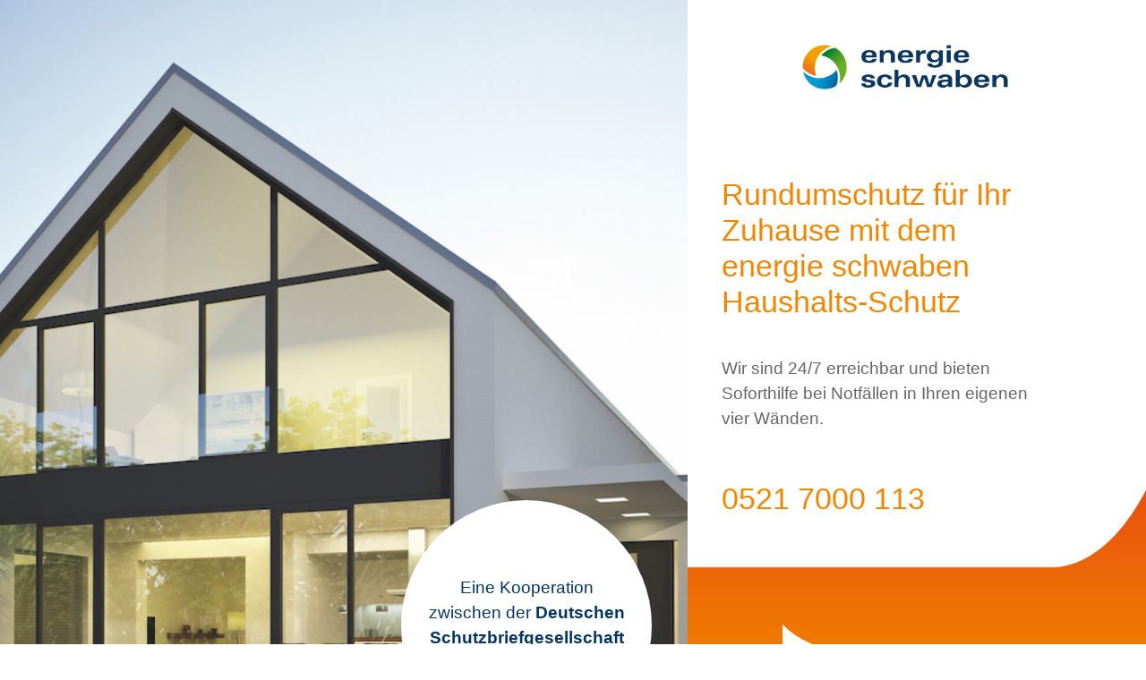

--- FILE ---
content_type: text/html; charset=UTF-8
request_url: https://haushalts-schutz.energie-schwaben.de/
body_size: 7237
content:
<!doctype html>
<html lang="de">
    <head>
        <meta charset="UTF-8">
        <meta content="width=device-width, initial-scale=1, shrink-to-fit=no" name="viewport">
        <title>
            Energie Schwaben
                    </title>
        <!-- Custom styles for this template -->
                    <link rel="stylesheet" href="/build/0.fc397895.css"><link rel="stylesheet" href="/build/app.fed92c9f.css">
            </head>
    <body>
        <div id="app">

            <main role="main">
                    <div id="heroHolder">
	<div class="container">
		<div class="row">
							<div class="heroImgContainer">
					<div class="heroBubble">
						Eine Kooperation zwischen der
						<span class="font-weight-bold">Deutschen Schutzbriefgesellschaft</span>
						und
						<span class="font-weight-bold">energie schwaben</span>
					</div>
					<!-- <img src="build/img/images/hero.jpg" class="img-fluid heroImg" /> -->
				</div>
										<div class="heroText pb-5 pt-4">
					<a href="/"><img src="/build/img/images/eng-logo.jpg" class="img-fluid" id="logo"/></a>
					<h2 class="mb-4 customMargin">
						Rundumschutz für Ihr Zuhause mit dem<br/>
						energie schwaben Haushalts-Schutz
					</h2>
					<p class="mb-4">Wir sind 24/7 erreichbar und bieten Soforthilfe bei Notfällen in Ihren eigenen vier Wänden.</p>
					<h2 class="pt-3">
						<font-awesome-icon icon="phone-alt"></font-awesome-icon>
						0521 7000 113</h2>
				</div>
										<div class="toBottomLink">
					<a href="#register" id="goBottom">
						<font-awesome-icon icon="caret-right"></font-awesome-icon>
						zur Garantieverlängerung</a>
				</div>
					</div>
	</div>
</div>

    <div class="container firstHeadline">
	<div class="row mt-5">
		<div class="col-12">
			<h1 class="text-center text-primary">Der Pannendienst für Ihr Zuhause</h1>
		</div>
	</div>
</div>

<div class="container">
	<div class="row mb-3 mt-4">
		<div class="col-12">
			<p class="text-center">Sorglos wohnen - das ist unser Versprechen, das wir Ihnen gemeinsam mit unserem Kooperationspartner, der Deutschen Schutzbriefgesellschaft, mit dem Haushalts-Schutz geben. Dieser Schutzbrief für Ihr Zuhause ist vergleichbar mit einem Pannendienst für Ihr Auto: Wenn der Notfall eintritt, sind unsere Partner 24 Stunden, 365 Tage im Jahr für Sie da! Dank eines Handwerker-Netzwerkes in ganz Deutschland kann schnelle und zuverlässige Hilfe bei Ihnen vor Ort geleistet werden.</p>
		</div>
	</div>
</div>

<div class="container">
	<div class="row mb-5 mt-4">
		<div class="col-12 ">
			<p class="text-center mb-3">Weitere Informationen finden Sie in unserer Produktboschüre:</p>
			<img src="/build/img/images/Cover_Produktkatalog.jpg" class="shadow-lg rounded img-fluid mx-auto d-block mb-4" onclick='window.open("https://my.page2flip.de/4588667/23492609/23492989/#/1")' style="cursor: pointer;">
			<p class="text-center">+++ <a href="https://my.page2flip.de/4588667/23492609/23492989/#/1" target="_blank">Zum Öffnen der Broschüre hier klicken</a> +++</p>
		</div>
	</div>
</div>

<div class="container">
	<div class="row mt-5 mb-4">
		<div class="col-12">
			<h2 class="text-center text-primary">Nachstehend eine Zusammenfassung des Leistungsumfangs:</h2>
		</div>
	</div>
</div>

<div class="container">
	<div class="row my-4">
		<div class="col-lg-6 col-12 my-4">
			<div class="row">
				<div class="offset-0 col-2 col-lg-2 offset-lg-1 text-center"><img src="/build/img/images/key-icon.png" class="img-fluid"/></div>
				<div class="col-10 col-lg-8">
					<span class="font-weight-bold">Türöffnungsdienst:</span>
					Professionelle Türöffnung durch einen vertrauenswürdigen Fachmann.<br/>
					<span class="font-weight-bold text-primary">Übernahme bis zu 2x 150 Euro pro Jahr</span>
				</div>
			</div>
		</div>

		<div class="col-lg-6 col-12 my-4">
			<div class="row">
				<div class="offset-0 col-2 col-lg-2 offset-lg-1 text-center"><img src="/build/img/images/electricity-icon.png" class="img-fluid"/></div>
				<div class="col-10 col-lg-8">
					<span class="font-weight-bold">Elektroinstallateur-Service:</span>
					Notreparaturen bei Defekten an der Elektro-Installationen in Ihrem Haushalt durch einen kompetenten Spezialisten.<br/>
					<span class="font-weight-bold text-primary">Übernahme bis zu 2x 500 Euro pro Jahr</span>
				</div>
			</div>
		</div>

		<div class="col-lg-6 col-12 my-4">
			<div class="row">
				<div class="offset-0 col-2 col-lg-2 offset-lg-1 text-center"><img src="/build/img/images/guarantee-icon.png" class="img-fluid"/></div>
				<div class="col-10 col-lg-8">
					<span class="font-weight-bold">Garantieverlängerung für zwei Elektrogeräte:</span>
					24 Monate Zusatzgarantie auf Ihre Elektrogeräte (außer Smartphones) bei Registrierung dieser über unser online Formular.<br/>
					<span class="font-weight-bold text-primary">Übernahme bis zu 2.000 Euro pro Versicherungsfall</span>
				</div>
			</div>
		</div>

		<div class="col-lg-6 col-12 my-4">
			<div class="row">
				<div class="offset-0 col-2 col-lg-2 offset-lg-1 text-center"><img src="/build/img/images/heater-icon.png" class="img-fluid"/></div>
				<div class="col-10 col-lg-8">
					<span class="font-weight-bold">Heizungsinstallateur-Service:</span>
					Fachmännische Notreparaturen sowie eine Bereitstellung einer Notheizung bei Bedarf.<br/>
					<span class="font-weight-bold text-primary">Übernahme bis zu 2x 500 Euro pro Jahr</span>
				</div>
			</div>
		</div>

		<div class="col-lg-6 col-12 my-4">
			<div class="row">
				<div class="offset-0 col-2 col-lg-2 offset-lg-1 text-center"><img src="/build/img/images/maintenance-icon.png" class="img-fluid"/></div>
				<div class="col-10 col-lg-8">
					<span class="font-weight-bold">Rohrreinigungs- und Sanitärservice:</span>
					Handwerker-Notfall-Service bei Rohrreinigungen und Reparaturen von sanitären Anlagen in Ihrem Haus.<br/>
					<span class="font-weight-bold text-primary">Übernahme bis zu 2x 500 Euro pro Jahr</span>
				</div>
			</div>
		</div>

		<div class="col-lg-6 col-12 my-4">
			<div class="row">
				<div class="offset-0 col-2 col-lg-2 offset-lg-1 text-center"><img src="/build/img/images/accommodation-icon.png" class="img-fluid"/></div>
				<div class="col-10 col-lg-8">
					<span class="font-weight-bold">Ersatz-Unterbringung:</span>
					Direkthilfe durch eine Notfallunterbringung bei Notfällen in Ihrem Haus.</div>
			</div>
		</div>

		<div class="col-lg-6 col-12 my-4">
			<div class="row">
				<div class="offset-0 col-2 col-lg-2 offset-lg-1 text-center"><img src="/build/img/images/childcare-icon.png" class="img-fluid"/></div>
				<div class="col-10 col-lg-8">
					<span class="font-weight-bold">Kinderbetreuung:</span>
					Vertrauenswürdige Betreuung Ihrer Kindern von bis zu 48 Stunden bei Schäden in den eigenen vier Wänden.
				</div>
			</div>
		</div>

		<div class="col-lg-6 col-12 my-4">
			<div class="row">
				<div class="offset-0 col-2 col-lg-2 offset-lg-1 text-center"><img src="/build/img/images/hygiene-icon.png" class="img-fluid"/></div>
				<div class="col-10 col-lg-8">
					<span class="font-weight-bold">Wespen- und Schädlingsbekämpfung:</span>
					Schnelle Hilfe bei Wespen und Schädlingen durch einen erfahrenen Fachmann<br/>
					<span class="font-weight-bold text-primary">Übernahme bis zu 2x 500 Euro pro Jahr</span>
				</div>
			</div>
		</div>

		<div class="col-lg-6 col-12 my-4">
			<div class="row">
				<div class="offset-0 col-2 col-lg-2 offset-lg-1 text-center"><img src="/build/img/images/sprankled-window-icon.png" class="img-fluid"/></div>
				<div class="col-10 col-lg-8">
					<span class="font-weight-bold">Dach-Notreparatur:</span>
					Organisation und Sicherung Ihres Daches bei Sturmschäden.<br/>
					<span class="font-weight-bold text-primary">Übernahme bis zu 2x 500 Euro pro Jahr</span>
				</div>
			</div>
		</div>

		<div class="col-lg-6 col-12 my-4">
			<div class="row">
				<div class="offset-0 col-2 col-lg-2 offset-lg-1 text-center"><img src="/build/img/images/backup-icon.png" class="img-fluid"/></div>
				<div class="col-10 col-lg-8">
					<span class="font-weight-bold">Computer-Datenrettung:</span>
					Notfall-Datenrettung mit Hilfe von PC-Experten</div>
			</div>
		</div>

		<div class="col-lg-6 col-12 my-4">
			<div class="row">
				<div class="offset-0 col-2 col-lg-2 offset-lg-1 text-center"><img src="/build/img/images/pet-icon.png" class="img-fluid"/></div>
				<div class="col-10 col-lg-8">
					<span class="font-weight-bold">Haustierunterbringung:</span>
					Zuverlässige Unterbringungn Ihrer Vier-Beiner in Notfällen.</div>
			</div>
		</div>

		<div class="col-lg-6 col-12 my-4">
			<div class="row">
				<div class="offset-0 col-2 col-lg-2 offset-lg-1 text-center"><img src="/build/img/images/discount-icon.png" class="img-fluid"/></div>
				<div class="col-10 col-lg-8">
					<span class="font-weight-bold">25% Elektro-Reparatur-Rabatt:</span>
					Vermittlung eines Fachbetriebes für die Reparatur Ihrer Elektrogeräte sowie eine Kostenübernahme von 25% des Rechnungsbetrages.</div>
			</div>
		</div>
	</div>
</div>

<div class="container">
	<div class="row my-5">
		<div class="col-12">
			<p class="text-center">
				<br/>Maßgeblich für die Leistungserbringung sind die aktuell gültigen allgemeinen Geschäftsbedingungen zu energie schwaben Haushalts-Schutz.</p>
		</div>
	</div>
</div>

<div class="supportStage col-12">
	<div class="row my-5 py-5">
		<div class="col-12"></div>
	</div>
</div>


<div class="container">
	<div class="row mt-5">
		<div class="col-12">
			<h2 class="text-center">Mehr Infos</h2>
		</div>
	</div>
</div>

<div class="container">
	<div class="row mt-4 mb-5">
		<div class="col-12">
			<p class="text-center">Unser Versprechen: Wir sind 24 Stunden am Tag, 365 Tage im Jahr für Sie da! Wir helfen Ihnen schnell und zuverlässig! Wir bieten Ihnen eine einfache und kulante Abwicklung. Unsere kompetenten Fachexperten kommen aus Ihrer Region und sind im Fall eines Problems zeitnah bei Ihnen vor Ort. Folgende Leistungen sind Teil von energie schwaben Haushalts-Schutz:</p>
		</div>
	</div>
</div>

<div class="container">
	<div class="row my-5">
		<div class="col-12">
			<div id="accordion">
				<div class="card mb-3 p-2">
					<div class="card-header collapsed" id="headingOne" data-toggle="collapse" data-target="#collapseOne" aria-expanded="true" aria-controls="collapseOne">
						<h4 class="mb-0 text-primary">
							Schlüsselfundservice
						</h4>

					</div>

					<div id="collapseOne" class="collapse collapsed" aria-labelledby="headingOne" data-parent="#accordion">
						<div class="card-body">
							Tür zu - und der Schlüssel liegt noch in der Wohnung? Sie haben den Schlüssel verloren oder er ist beim Aufschließen abgebrochen? Dank des Haushalts-Schutzes kein Problem: ein Anruf genügt und wir schicken Ihnen einen professionellen Schlüsseldienst.
						</div>
					</div>
				</div>
				<div class="card my-3 p-2">
					<div class="card-header collapsed" id="headingTwo" data-toggle="collapse" data-target="#collapseTwo" aria-expanded="false" aria-controls="collapseTwo">
						<h4 class="mb-0 text-primary">
							Handwerker-Soforthilfe im Notfall
						</h4>

					</div>
					<div id="collapseTwo" class="collapse" aria-labelledby="headingTwo" data-parent="#accordion">
						<div class="card-body">
							Die eigenen vier Wände bilden einen Ruhepol. Hier fühlt man sich sicher und geborgen. Doch gerade hier können verhältnismäßig kleine Ursachen große Probleme nach sich ziehen. Gut, wenn Sie dann nicht alleine gelassen werden, sondern auf die Erfahrung, Unerstützung und Tatkraft von Experten zählen können. Mit dem Haushalts-Schutz – Ihrem Pannendienst für zuhause – sind Sie bestens gewappnet. Bei kleineren oder größeren Notfällen können Sie ganz gelassen bleiben. Wir kümmern uns darum.
						</div>
					</div>
				</div>
				<div class="card my-3 p-2">
					<div class="card-header collapsed" id="headingThree" data-toggle="collapse" data-target="#collapseThree" aria-expanded="false" aria-controls="collapseThree">
						<h4 class="mb-0 text-primary">
							Sicherheits- und Serviceleistungen
						</h4>

					</div>
					<div id="collapseThree" class="collapse" aria-labelledby="headingThree" data-parent="#accordion">
						<div class="card-body">
							Durch einen Schaden kann Ihre Wohnung plötzlich unbewohnbar sein. Der Haushalts-Schutz hilft nicht nur, den Schaden schnellstmöglich zu beheben, sondern wir kümmern uns um Sie und Ihre Familie. So läuft alles reibungslos und stressfrei!
																					                            Ihr Plus: Während der Handwerker bei Ihnen zuhause den Schaden beseitigt, kümmern wir uns um Sie! Wir besorgen Ihnen eine Unterkunft in Ihrer Nähe. Außerdem entlasten wir Sie im Schadensfall, indem wir für die Betreuung Ihrer Kinder und die Unterbringung Ihrer Haustiere sorgen.
						</div>
					</div>
				</div>
				<div class="card my-3 p-2">
					<div class="card-header collapsed" id="headingFour" data-toggle="collapse" data-target="#collapseFour" aria-expanded="false" aria-controls="collapseFour">
						<h4 class="mb-0 text-primary">
							Serviceleistungen rund um Ihre Elektrogeräte
						</h4>
					</div>
					<div id="collapseFour" class="collapse" aria-labelledby="headingFour" data-parent="#accordion">
						<div class="card-body">
							<p>
								<span class="text-primary">Datenrettung für Ihren Computer</span><br/>
								Statistisch gesehen steht in jedem deutschen Haushalt mindestens ein Computer. Solange er reibungslos funktioniert, ist er Arbeits- und Spielgerät zugleich, er wird zum Musikhören und Fernsehen genutzt und manchmal steuert er sogar die Hauselektrik. Nicht auszudenken, wenn die Festplatte plötzlich streikt.
							</p>
							<p>
								<span class="text-primary">Ihr Vorteil:</span><br/>
								Die Fotos vom letzten Urlaub, eingescannte Dokumente und viele persönliche Daten sind auf dem Computer gespeichert. Ist Ihre Festplatte plötzlich defekt (z.B. durch einen Virus oder einen Hardwaredefekt), droht der komplette Verlust dieser Daten. Aber keine Sorge. Ein Anruf genügt und unsere Datenrettungsprofis helfen!
							</p>
							<p>
								<span class="text-primary">Garantieverlängerung für Ihre Elektrogeräte</span><br/>
								Wer von uns kennt das nicht: Wenn die Herstellergarantie abgelaufen ist, tritt ein Schaden auf. Dem können Sie vorbeugen: Mit der Haushalts-Schutz-Garantieverlängerung sind Ihre Elektrogeräte weitere zwei Jahre zu der Herstellergarantie geschützt. Wir übernehmen die Kosten der Neuanschaffung bzw. Reparatur.
							</p>
						</div>
					</div>
				</div>
			</div>
		</div>
	</div>
</div>

<div class="supportStage col-12">
	<div class="row mt-5 py-5">
		<div class="col-12">
			<div class="gvlBubble">
				<span class="font-weight-bold">
					So einfach geht's:<br/>
					<u>Zwei</u>
					Geräte kaufen<br/>
					und wie gewohnt bezahlen.
				</span>
			</div>
		</div>
	</div>
</div>

<div id="register" class="container">
	<div class="row pt-5">
		<div class="col-12">
			<h2 class="text-center">Registrieren Sie jetzt Ihr Gerät</h2>
		</div>
	</div>
</div>

<div class="container">
	<div class="row mt-4 mb-5">
		<div class="col-8 offset-2">
			<p class="text-center">Registrieren Sie hier bis zu zwei neu erworbene, qualifizierte Elektrogeräte und sichern Sie sich die Garantieverlängerung für 24 Monate über die Herstellergarantie hinaus.</p>
		</div>
	</div>
</div>

	    <div class="container">
        <div class="row my-5">
            <div class="warranty-create__form container">
    <form name="warranty_form" method="post" action="#register">
            <div class="row">
            <div class="col-12 col-lg-6 mb-4 position-relative">
                <div class="infoTip position-absolute"><font-awesome-icon :icon="['fal','info-circle']"></font-awesome-icon></div>
                <div class="infoTipBox position-absolute">Bitte geben Sie hier Ihre persönliche Schutzbriefnummer an.<br />Diese finden Sie in Ihrer „Urkunde“.</div>
                <input type="text" id="warranty_form_customerId" name="warranty_form[customerId]" required="required" placeholder="Vertragsnummer *" class="form-control" />
                
            </div>
            <div class="col-12 col-lg-6 mb-4">
                <input type="email" id="warranty_form_email" name="warranty_form[email]" required="required" placeholder="Email *" class="form-control" />
                
            </div>
        </div>

        <div class="row">
            <div class="col-12 col-lg-6 mb-4">
                <select id="warranty_form_productCategory" name="warranty_form[productCategory]" required="required" class="custom-select form-control"><option value="" selected="selected">Produktkategorie *</option><option value="Küchengeräte">Küchengeräte</option><option value="Haus &amp; Garten">Haus &amp; Garten</option><option value="Unterhaltungselektronik">Unterhaltungselektronik</option><option value="Telekommunikation">Telekommunikation</option></select>
                
            </div>
            <div class="col-12 col-lg-6 mb-4">
                <select id="warranty_form_productType" name="warranty_form[productType]" required="required" class="custom-select form-control"><option value="" selected="selected">Produkttyp *</option><optgroup label="Küchengeräte">
                <option value="0">Brotbackmaschine</option><option value="1">Dosenöffner (Batterie)</option><option value="2">Dosenöffner (Stromnetz)</option><option value="3">Eierkocher</option><option value="4">Eismaschine</option><option value="5">Herd / Backofen / Wärmeplatte</option><option value="6">Kaffee- / Espressomaschine</option><option value="7">Küchenmaschine</option><option value="8">Kühl- / Gefrierschrank</option><option value="9">Spülmaschine</option><option value="10">Toaster</option><option value="11">Wasserkocher</option></optgroup><optgroup label="Haus &amp; Garten">
                <option value="12">Aquarium (Pumpe / Beleuchtung etc.)</option><option value="13">Dampfsterilisator</option><option value="14">Elektrische Zahnbürste / Mundspülung</option><option value="15">Elektroradiator</option><option value="16">Haartrockner, Warmluftbürste und Glätteisen</option><option value="17">Handstaubsauger / Aschesauger</option><option value="18">Heimwerkergeräte (Batterie)</option><option value="19">Heimwerkergeräte (Stromnetz)</option><option value="20">Klimaanlage</option><option value="21">Massagegerät</option><option value="22">Nähmaschine</option><option value="23">Radiowecker</option><option value="24">Stand- / Decken- und Tischleuchten</option><option value="25">Standventilator</option><option value="26">Staubsauger / Dampfreiniger</option><option value="27">Waschmaschine / Wäschetrockner</option><option value="28">Wandladestation</option><option value="29">Wasserkocher</option><option value="30">Zimmerspringbrunnen und Luftbefeuchter</option></optgroup><optgroup label="Unterhaltungselektronik">
                <option value="31">Beamer</option><option value="32">Diaprojektor / Digitaler Bilderrahmen</option><option value="33">Digitalpiano</option><option value="34">Fernseher</option><option value="35">HiFi-Anlage (Verstärker, Tuner, CD- / DVD-Player, Lautsprecher)</option><option value="36">Internetradio</option><option value="37">Laptop</option><option value="38">PC / Monitor / Drucker</option><option value="39">Receiver</option><option value="40">Smartwatch</option><option value="41">Sound Dock Portable</option><option value="42">Spielekonsolen (Playstation u. a.) inklusive Zubehör</option><option value="43">Tablet</option><option value="44">Universalfernbedienung</option><option value="45">Videorekorder / Festplattenrekorder / Sat-Rekorder</option></optgroup><optgroup label="Telekommunikation">
                <option value="46">Einsatz-Antenne</option><option value="47">Faxgerät</option><option value="48">Festnetztelefon</option><option value="49">Modem, (WLAN-)Router</option></optgroup></select>
                
            </div>
        </div>

        <div class="row">
            <div class="col-12 col-lg-6 mb-4">
                <input type="text" id="warranty_form_brand" name="warranty_form[brand]" required="required" placeholder="Markenname *" class="form-control" />
                
            </div>
            <div class="col-12 col-lg-6 mb-4">
                <input type="text" id="warranty_form_model" name="warranty_form[model]" required="required" placeholder="Modell *" class="form-control" />
                
            </div>
        </div>

        <div class="row">
            <div class="col-12 col-lg-6 mb-4">
                <div class="infoTip position-absolute"><font-awesome-icon :icon="['fal','info-circle']"></font-awesome-icon></div>
                <div class="infoTipBox position-absolute">Die Modell- bzw- Seriennummer finden Sie entweder auf Ihrem Kaufbeleg oder auf dem Elektrogerät.</div>
                <input type="text" id="warranty_form_serialNumber" name="warranty_form[serialNumber]" required="required" placeholder="Modell- oder Seriennummer *" class="form-control" />
                
            </div>
        </div>

        <div class="row">
            <div class="col-12 col-lg-6 mb-4 position-relative">
                <div class="infoTip position-absolute"><font-awesome-icon :icon="['fal','info-circle']"></font-awesome-icon></div>
                <div class="infoTipBox infoTipBoxDate position-absolute">Die Registrierung des Gerätes muss innerhalb von 90 Tagen nach Kaufdatum erfolgen.</div>
                <input type="text" id="warranty_form_purchaseDate" name="warranty_form[purchaseDate]" required="required" data-provide="datepicker" data-date-language="de" data-date-start-date="-90d" data-date-end-date="0d" data-date-today-highlight="data-date-today-highlight" data-date-format="dd.mm.yyyy" placeholder="Kaufdatum *" class="form-control" />
                
            </div>
            <div class="col-12 col-lg-6 mb-4">
                <input type="text" id="warranty_form_price" name="warranty_form[price]" required="required" placeholder="Preis (kein EUR oder €) *" class="form-control" />
                
            </div>
        </div>

        <div class="row">
            <div class="col-12 col-lg-6 mb-4">
                <input type="text" id="warranty_form_warrantyDate" name="warranty_form[warrantyDate]" required="required" data-provide="datepicker" data-date-language="de" data-date-start-date="-90d" data-date-end-date="0d" data-date-today-highlight="data-date-today-highlight" data-date-format="dd.mm.yyyy" placeholder="Beginn der Herstellergarantie *" class="form-control" />
                
            </div>
            <div class="col-12 col-lg-6 position-relative">
                <select id="warranty_form_warrantyPeriod" name="warranty_form[warrantyPeriod]" required="required" class="custom-select form-control"><option value="" selected="selected">Herstellergarantie Monate (12/24/36) *</option><option value="12">12 Monate</option><option value="24">24 Monate</option><option value="36">36 Monate</option></select>
                
            </div>
        </div>

    
    <div class="warranty-create__form-buttons text-center mt-5 col-12">
        <p>Die mit * gekennzeichneten Felder sind Pflichtfelder!</p>
                    <button class="btn btn-outline-primary px-5 py-3 mt-4" formnovalidate type="submit">
                Absenden
            </button>
            </div>
    <input type="hidden" id="warranty_form__token" name="warranty_form[_token]" value="vRvJ21HdgA_nOXs8Oz-LBj37fCXa-G8UeIWGxnn4h3E" /></form>
</div>


        </div>
    </div>
            </main>

            <footer class="py-5">
    <div class="container">
        <div class="row">
            <div class="col-12 col-md-6">
                <h4 class="text-primary">Kundenservice</h4>
                <p>
                    Telefon: 0521 7000-113<br />
                    E-Mail: <a href="mailto:info@deutsche-schutzbrief.de">info@deutsche-schutzbrief.de</a><br />
                    Web: <a href="https://www.deutsche-schutzbrief.de/" target="_blank">www.deutsche-schutzbrief.de</a>
                </p>
            </div>
            <div class="col-12 col-md-6">
                <h4 class="text-primary">Anschrift</h4>
                <p>
                    energie schwaben gmbh<br />
                    Bayerstraße 43<br />
                    86199 Augsburg
                </p>
            </div>
        </div>
    </div>
</footer>

<div class="container">
    <div class="row py-3">
        <div class="col-12 col-md-6">
            <p class="m-md-0 ">© Copyright 2019 MEHRWERK GmbH</p>
        </div>
        <div class="col-12 col-md-6 text-right">
            <p class="m-md-0">
                <a href="/datenschutz" class="text-primary mr-5">Datenschutz</a>
                <a href="/impressum" class="text-primary">Impressum</a>
            </p>
        </div>
    </div>
</div>

        </div>
                    <script src="/build/runtime.7576e7bf.js"></script><script src="/build/0.6ba5f1a0.js"></script><script src="/build/app.9cca681f.js"></script>
            </body>
</html>


--- FILE ---
content_type: text/css
request_url: https://haushalts-schutz.energie-schwaben.de/build/app.fed92c9f.css
body_size: 50929
content:
/*!
 * Bootstrap v4.3.1 (https://getbootstrap.com/)
 * Copyright 2011-2019 The Bootstrap Authors
 * Copyright 2011-2019 Twitter, Inc.
 * Licensed under MIT (https://github.com/twbs/bootstrap/blob/master/LICENSE)
 */[data-v-65cf77d6]:root{--blue:#007bff;--indigo:#6610f2;--purple:#6f42c1;--pink:#e83e8c;--red:#dc3545;--orange:#fd7e14;--yellow:#ffc107;--green:#28a745;--teal:#20c997;--cyan:#17a2b8;--white:#fff;--gray:#6c757d;--gray-dark:#343a40;--primary:#f18700;--secondary:#6c757d;--success:#28a745;--info:#17a2b8;--warning:#ffc107;--danger:#dc3545;--light:#f8f9fa;--dark:#343a40;--breakpoint-xs:0;--breakpoint-sm:576px;--breakpoint-md:768px;--breakpoint-lg:992px;--breakpoint-xl:1200px;--breakpoint-xxl:1400px;--font-family-sans-serif:-apple-system,BlinkMacSystemFont,"Segoe UI",Roboto,"Helvetica Neue",Arial,"Noto Sans",sans-serif,"Apple Color Emoji","Segoe UI Emoji","Segoe UI Symbol","Noto Color Emoji";--font-family-monospace:SFMono-Regular,Menlo,Monaco,Consolas,"Liberation Mono","Courier New",monospace}[data-v-65cf77d6],[data-v-65cf77d6]:after,[data-v-65cf77d6]:before{box-sizing:border-box}html[data-v-65cf77d6]{font-family:sans-serif;line-height:1.15;-webkit-text-size-adjust:100%;-webkit-tap-highlight-color:rgba(0,0,0,0)}article[data-v-65cf77d6],aside[data-v-65cf77d6],figcaption[data-v-65cf77d6],figure[data-v-65cf77d6],footer[data-v-65cf77d6],header[data-v-65cf77d6],hgroup[data-v-65cf77d6],main[data-v-65cf77d6],nav[data-v-65cf77d6],section[data-v-65cf77d6]{display:block}body[data-v-65cf77d6]{margin:0;font-family:Arial;font-size:1.2rem;font-weight:400;line-height:1.5;color:#212529;text-align:left;background-color:#fff}[tabindex="-1"][data-v-65cf77d6]:focus{outline:0!important}hr[data-v-65cf77d6]{box-sizing:content-box;height:0;overflow:visible}h1[data-v-65cf77d6],h2[data-v-65cf77d6],h3[data-v-65cf77d6],h4[data-v-65cf77d6],h5[data-v-65cf77d6],h6[data-v-65cf77d6]{margin-top:0;margin-bottom:.5rem}p[data-v-65cf77d6]{margin-top:0;margin-bottom:1rem}abbr[data-original-title][data-v-65cf77d6],abbr[title][data-v-65cf77d6]{text-decoration:underline;-webkit-text-decoration:underline dotted;text-decoration:underline dotted;cursor:help;border-bottom:0;-webkit-text-decoration-skip-ink:none;text-decoration-skip-ink:none}address[data-v-65cf77d6]{margin-bottom:1rem;font-style:normal;line-height:inherit}dl[data-v-65cf77d6],ol[data-v-65cf77d6],ul[data-v-65cf77d6]{margin-top:0;margin-bottom:1rem}ol ol[data-v-65cf77d6],ol ul[data-v-65cf77d6],ul ol[data-v-65cf77d6],ul ul[data-v-65cf77d6]{margin-bottom:0}dt[data-v-65cf77d6]{font-weight:700}dd[data-v-65cf77d6]{margin-bottom:.5rem;margin-left:0}blockquote[data-v-65cf77d6]{margin:0 0 1rem}b[data-v-65cf77d6],strong[data-v-65cf77d6]{font-weight:bolder}small[data-v-65cf77d6]{font-size:80%}sub[data-v-65cf77d6],sup[data-v-65cf77d6]{position:relative;font-size:75%;line-height:0;vertical-align:baseline}sub[data-v-65cf77d6]{bottom:-.25em}sup[data-v-65cf77d6]{top:-.5em}a[data-v-65cf77d6]{color:#f18700;text-decoration:none;background-color:transparent}a[data-v-65cf77d6]:hover{color:#a55c00;text-decoration:underline}a[data-v-65cf77d6]:not([href]):not([tabindex]),a[data-v-65cf77d6]:not([href]):not([tabindex]):focus,a[data-v-65cf77d6]:not([href]):not([tabindex]):hover{color:inherit;text-decoration:none}a[data-v-65cf77d6]:not([href]):not([tabindex]):focus{outline:0}code[data-v-65cf77d6],kbd[data-v-65cf77d6],pre[data-v-65cf77d6],samp[data-v-65cf77d6]{font-family:SFMono-Regular,Menlo,Monaco,Consolas,Liberation Mono,Courier New,monospace;font-size:1em}pre[data-v-65cf77d6]{margin-top:0;margin-bottom:1rem;overflow:auto}figure[data-v-65cf77d6]{margin:0 0 1rem}img[data-v-65cf77d6]{vertical-align:middle;border-style:none}svg[data-v-65cf77d6]{overflow:hidden;vertical-align:middle}table[data-v-65cf77d6]{border-collapse:collapse}caption[data-v-65cf77d6]{padding-top:.75rem;padding-bottom:.75rem;color:#6c757d;text-align:left;caption-side:bottom}th[data-v-65cf77d6]{text-align:inherit}label[data-v-65cf77d6]{display:inline-block;margin-bottom:.5rem}button[data-v-65cf77d6]{border-radius:0}button[data-v-65cf77d6]:focus{outline:1px dotted;outline:5px auto -webkit-focus-ring-color}button[data-v-65cf77d6],input[data-v-65cf77d6],optgroup[data-v-65cf77d6],select[data-v-65cf77d6],textarea[data-v-65cf77d6]{margin:0;font-family:inherit;font-size:inherit;line-height:inherit}button[data-v-65cf77d6],input[data-v-65cf77d6]{overflow:visible}button[data-v-65cf77d6],select[data-v-65cf77d6]{text-transform:none}select[data-v-65cf77d6]{word-wrap:normal}[type=button][data-v-65cf77d6],[type=reset][data-v-65cf77d6],[type=submit][data-v-65cf77d6],button[data-v-65cf77d6]{-webkit-appearance:button}[type=button][data-v-65cf77d6]:not(:disabled),[type=reset][data-v-65cf77d6]:not(:disabled),[type=submit][data-v-65cf77d6]:not(:disabled),button[data-v-65cf77d6]:not(:disabled){cursor:pointer}[type=button][data-v-65cf77d6]::-moz-focus-inner,[type=reset][data-v-65cf77d6]::-moz-focus-inner,[type=submit][data-v-65cf77d6]::-moz-focus-inner,button[data-v-65cf77d6]::-moz-focus-inner{padding:0;border-style:none}input[type=checkbox][data-v-65cf77d6],input[type=radio][data-v-65cf77d6]{box-sizing:border-box;padding:0}input[type=date][data-v-65cf77d6],input[type=datetime-local][data-v-65cf77d6],input[type=month][data-v-65cf77d6],input[type=time][data-v-65cf77d6]{-webkit-appearance:listbox}textarea[data-v-65cf77d6]{overflow:auto;resize:vertical}fieldset[data-v-65cf77d6]{min-width:0;padding:0;margin:0;border:0}legend[data-v-65cf77d6]{display:block;width:100%;max-width:100%;padding:0;margin-bottom:.5rem;font-size:1.5rem;line-height:inherit;color:inherit;white-space:normal}progress[data-v-65cf77d6]{vertical-align:baseline}[type=number][data-v-65cf77d6]::-webkit-inner-spin-button,[type=number][data-v-65cf77d6]::-webkit-outer-spin-button{height:auto}[type=search][data-v-65cf77d6]{outline-offset:-2px;-webkit-appearance:none}[type=search][data-v-65cf77d6]::-webkit-search-decoration{-webkit-appearance:none}[data-v-65cf77d6]::-webkit-file-upload-button{font:inherit;-webkit-appearance:button}output[data-v-65cf77d6]{display:inline-block}summary[data-v-65cf77d6]{display:list-item;cursor:pointer}template[data-v-65cf77d6]{display:none}[hidden][data-v-65cf77d6]{display:none!important}.h1[data-v-65cf77d6],.h2[data-v-65cf77d6],.h3[data-v-65cf77d6],.h4[data-v-65cf77d6],.h5[data-v-65cf77d6],.h6[data-v-65cf77d6],h1[data-v-65cf77d6],h2[data-v-65cf77d6],h3[data-v-65cf77d6],h4[data-v-65cf77d6],h5[data-v-65cf77d6],h6[data-v-65cf77d6]{margin-bottom:.5rem;font-weight:500;line-height:1.2}.h1[data-v-65cf77d6],h1[data-v-65cf77d6]{font-size:3rem}.h2[data-v-65cf77d6],h2[data-v-65cf77d6]{font-size:2.4rem}.h3[data-v-65cf77d6],h3[data-v-65cf77d6]{font-size:2.1rem}.h4[data-v-65cf77d6],h4[data-v-65cf77d6]{font-size:1.8rem}.h5[data-v-65cf77d6],h5[data-v-65cf77d6]{font-size:1.5rem}.h6[data-v-65cf77d6],h6[data-v-65cf77d6]{font-size:1.2rem}.lead[data-v-65cf77d6]{font-size:1.5rem;font-weight:300}.display-1[data-v-65cf77d6]{font-size:6rem;font-weight:300;line-height:1.2}.display-2[data-v-65cf77d6]{font-size:5.5rem;font-weight:300;line-height:1.2}.display-3[data-v-65cf77d6]{font-size:4.5rem;font-weight:300;line-height:1.2}.display-4[data-v-65cf77d6]{font-size:3.5rem;font-weight:300;line-height:1.2}hr[data-v-65cf77d6]{margin-top:1rem;margin-bottom:1rem;border:0;border-top:1px solid rgba(0,0,0,.1)}.small[data-v-65cf77d6],small[data-v-65cf77d6]{font-size:80%;font-weight:400}.mark[data-v-65cf77d6],mark[data-v-65cf77d6]{padding:.2em;background-color:#fcf8e3}.list-inline[data-v-65cf77d6],.list-unstyled[data-v-65cf77d6]{padding-left:0;list-style:none}.list-inline-item[data-v-65cf77d6]{display:inline-block}.list-inline-item[data-v-65cf77d6]:not(:last-child){margin-right:.5rem}.initialism[data-v-65cf77d6]{font-size:90%;text-transform:uppercase}.blockquote[data-v-65cf77d6]{margin-bottom:1rem;font-size:1.5rem}.blockquote-footer[data-v-65cf77d6]{display:block;font-size:80%;color:#6c757d}.blockquote-footer[data-v-65cf77d6]:before{content:"\2014\00A0"}.img-fluid[data-v-65cf77d6]{max-width:100%;height:auto}.img-thumbnail[data-v-65cf77d6]{padding:.25rem;background-color:#fff;border:1px solid #dee2e6;border-radius:.25rem;max-width:100%;height:auto}.figure[data-v-65cf77d6]{display:inline-block}.figure-img[data-v-65cf77d6]{margin-bottom:.5rem;line-height:1}.figure-caption[data-v-65cf77d6]{font-size:90%;color:#6c757d}code[data-v-65cf77d6]{font-size:87.5%;color:#e83e8c;word-break:break-word}a>code[data-v-65cf77d6]{color:inherit}kbd[data-v-65cf77d6]{padding:.2rem .4rem;font-size:87.5%;color:#fff;background-color:#212529;border-radius:.2rem}kbd kbd[data-v-65cf77d6]{padding:0;font-size:100%;font-weight:700}pre[data-v-65cf77d6]{display:block;font-size:87.5%;color:#212529}pre code[data-v-65cf77d6]{font-size:inherit;color:inherit;word-break:normal}.pre-scrollable[data-v-65cf77d6]{max-height:340px;overflow-y:scroll}.container[data-v-65cf77d6]{width:100%;padding-right:15px;padding-left:15px;margin-right:auto;margin-left:auto}@media (min-width:576px){.container[data-v-65cf77d6]{max-width:540px}}@media (min-width:768px){.container[data-v-65cf77d6]{max-width:720px}}@media (min-width:992px){.container[data-v-65cf77d6]{max-width:960px}}@media (min-width:1200px){.container[data-v-65cf77d6]{max-width:1140px}}@media (min-width:1400px){.container[data-v-65cf77d6]{max-width:1360px}}.container-fluid[data-v-65cf77d6]{width:100%;padding-right:15px;padding-left:15px;margin-right:auto;margin-left:auto}.row[data-v-65cf77d6]{display:flex;flex-wrap:wrap;margin-right:-15px;margin-left:-15px}.no-gutters[data-v-65cf77d6]{margin-right:0;margin-left:0}.no-gutters>.col[data-v-65cf77d6],.no-gutters>[class*=col-][data-v-65cf77d6]{padding-right:0;padding-left:0}.col-1[data-v-65cf77d6],.col-2[data-v-65cf77d6],.col-3[data-v-65cf77d6],.col-4[data-v-65cf77d6],.col-5[data-v-65cf77d6],.col-6[data-v-65cf77d6],.col-7[data-v-65cf77d6],.col-8[data-v-65cf77d6],.col-9[data-v-65cf77d6],.col-10[data-v-65cf77d6],.col-11[data-v-65cf77d6],.col-12[data-v-65cf77d6],.col-auto[data-v-65cf77d6],.col-lg-1[data-v-65cf77d6],.col-lg-2[data-v-65cf77d6],.col-lg-3[data-v-65cf77d6],.col-lg-4[data-v-65cf77d6],.col-lg-5[data-v-65cf77d6],.col-lg-6[data-v-65cf77d6],.col-lg-7[data-v-65cf77d6],.col-lg-8[data-v-65cf77d6],.col-lg-9[data-v-65cf77d6],.col-lg-10[data-v-65cf77d6],.col-lg-11[data-v-65cf77d6],.col-lg-12[data-v-65cf77d6],.col-lg-auto[data-v-65cf77d6],.col-lg[data-v-65cf77d6],.col-md-1[data-v-65cf77d6],.col-md-2[data-v-65cf77d6],.col-md-3[data-v-65cf77d6],.col-md-4[data-v-65cf77d6],.col-md-5[data-v-65cf77d6],.col-md-6[data-v-65cf77d6],.col-md-7[data-v-65cf77d6],.col-md-8[data-v-65cf77d6],.col-md-9[data-v-65cf77d6],.col-md-10[data-v-65cf77d6],.col-md-11[data-v-65cf77d6],.col-md-12[data-v-65cf77d6],.col-md-auto[data-v-65cf77d6],.col-md[data-v-65cf77d6],.col-sm-1[data-v-65cf77d6],.col-sm-2[data-v-65cf77d6],.col-sm-3[data-v-65cf77d6],.col-sm-4[data-v-65cf77d6],.col-sm-5[data-v-65cf77d6],.col-sm-6[data-v-65cf77d6],.col-sm-7[data-v-65cf77d6],.col-sm-8[data-v-65cf77d6],.col-sm-9[data-v-65cf77d6],.col-sm-10[data-v-65cf77d6],.col-sm-11[data-v-65cf77d6],.col-sm-12[data-v-65cf77d6],.col-sm-auto[data-v-65cf77d6],.col-sm[data-v-65cf77d6],.col-xl-1[data-v-65cf77d6],.col-xl-2[data-v-65cf77d6],.col-xl-3[data-v-65cf77d6],.col-xl-4[data-v-65cf77d6],.col-xl-5[data-v-65cf77d6],.col-xl-6[data-v-65cf77d6],.col-xl-7[data-v-65cf77d6],.col-xl-8[data-v-65cf77d6],.col-xl-9[data-v-65cf77d6],.col-xl-10[data-v-65cf77d6],.col-xl-11[data-v-65cf77d6],.col-xl-12[data-v-65cf77d6],.col-xl-auto[data-v-65cf77d6],.col-xl[data-v-65cf77d6],.col-xxl-1[data-v-65cf77d6],.col-xxl-2[data-v-65cf77d6],.col-xxl-3[data-v-65cf77d6],.col-xxl-4[data-v-65cf77d6],.col-xxl-5[data-v-65cf77d6],.col-xxl-6[data-v-65cf77d6],.col-xxl-7[data-v-65cf77d6],.col-xxl-8[data-v-65cf77d6],.col-xxl-9[data-v-65cf77d6],.col-xxl-10[data-v-65cf77d6],.col-xxl-11[data-v-65cf77d6],.col-xxl-12[data-v-65cf77d6],.col-xxl-auto[data-v-65cf77d6],.col-xxl[data-v-65cf77d6],.col[data-v-65cf77d6]{position:relative;width:100%;padding-right:15px;padding-left:15px}.col[data-v-65cf77d6]{flex-basis:0;flex-grow:1;max-width:100%}.col-auto[data-v-65cf77d6]{flex:0 0 auto;width:auto;max-width:100%}.col-1[data-v-65cf77d6]{flex:0 0 8.33333%;max-width:8.33333%}.col-2[data-v-65cf77d6]{flex:0 0 16.66667%;max-width:16.66667%}.col-3[data-v-65cf77d6]{flex:0 0 25%;max-width:25%}.col-4[data-v-65cf77d6]{flex:0 0 33.33333%;max-width:33.33333%}.col-5[data-v-65cf77d6]{flex:0 0 41.66667%;max-width:41.66667%}.col-6[data-v-65cf77d6]{flex:0 0 50%;max-width:50%}.col-7[data-v-65cf77d6]{flex:0 0 58.33333%;max-width:58.33333%}.col-8[data-v-65cf77d6]{flex:0 0 66.66667%;max-width:66.66667%}.col-9[data-v-65cf77d6]{flex:0 0 75%;max-width:75%}.col-10[data-v-65cf77d6]{flex:0 0 83.33333%;max-width:83.33333%}.col-11[data-v-65cf77d6]{flex:0 0 91.66667%;max-width:91.66667%}.col-12[data-v-65cf77d6]{flex:0 0 100%;max-width:100%}.order-first[data-v-65cf77d6]{order:-1}.order-last[data-v-65cf77d6]{order:13}.order-0[data-v-65cf77d6]{order:0}.order-1[data-v-65cf77d6]{order:1}.order-2[data-v-65cf77d6]{order:2}.order-3[data-v-65cf77d6]{order:3}.order-4[data-v-65cf77d6]{order:4}.order-5[data-v-65cf77d6]{order:5}.order-6[data-v-65cf77d6]{order:6}.order-7[data-v-65cf77d6]{order:7}.order-8[data-v-65cf77d6]{order:8}.order-9[data-v-65cf77d6]{order:9}.order-10[data-v-65cf77d6]{order:10}.order-11[data-v-65cf77d6]{order:11}.order-12[data-v-65cf77d6]{order:12}.offset-1[data-v-65cf77d6]{margin-left:8.33333%}.offset-2[data-v-65cf77d6]{margin-left:16.66667%}.offset-3[data-v-65cf77d6]{margin-left:25%}.offset-4[data-v-65cf77d6]{margin-left:33.33333%}.offset-5[data-v-65cf77d6]{margin-left:41.66667%}.offset-6[data-v-65cf77d6]{margin-left:50%}.offset-7[data-v-65cf77d6]{margin-left:58.33333%}.offset-8[data-v-65cf77d6]{margin-left:66.66667%}.offset-9[data-v-65cf77d6]{margin-left:75%}.offset-10[data-v-65cf77d6]{margin-left:83.33333%}.offset-11[data-v-65cf77d6]{margin-left:91.66667%}@media (min-width:576px){.col-sm[data-v-65cf77d6]{flex-basis:0;flex-grow:1;max-width:100%}.col-sm-auto[data-v-65cf77d6]{flex:0 0 auto;width:auto;max-width:100%}.col-sm-1[data-v-65cf77d6]{flex:0 0 8.33333%;max-width:8.33333%}.col-sm-2[data-v-65cf77d6]{flex:0 0 16.66667%;max-width:16.66667%}.col-sm-3[data-v-65cf77d6]{flex:0 0 25%;max-width:25%}.col-sm-4[data-v-65cf77d6]{flex:0 0 33.33333%;max-width:33.33333%}.col-sm-5[data-v-65cf77d6]{flex:0 0 41.66667%;max-width:41.66667%}.col-sm-6[data-v-65cf77d6]{flex:0 0 50%;max-width:50%}.col-sm-7[data-v-65cf77d6]{flex:0 0 58.33333%;max-width:58.33333%}.col-sm-8[data-v-65cf77d6]{flex:0 0 66.66667%;max-width:66.66667%}.col-sm-9[data-v-65cf77d6]{flex:0 0 75%;max-width:75%}.col-sm-10[data-v-65cf77d6]{flex:0 0 83.33333%;max-width:83.33333%}.col-sm-11[data-v-65cf77d6]{flex:0 0 91.66667%;max-width:91.66667%}.col-sm-12[data-v-65cf77d6]{flex:0 0 100%;max-width:100%}.order-sm-first[data-v-65cf77d6]{order:-1}.order-sm-last[data-v-65cf77d6]{order:13}.order-sm-0[data-v-65cf77d6]{order:0}.order-sm-1[data-v-65cf77d6]{order:1}.order-sm-2[data-v-65cf77d6]{order:2}.order-sm-3[data-v-65cf77d6]{order:3}.order-sm-4[data-v-65cf77d6]{order:4}.order-sm-5[data-v-65cf77d6]{order:5}.order-sm-6[data-v-65cf77d6]{order:6}.order-sm-7[data-v-65cf77d6]{order:7}.order-sm-8[data-v-65cf77d6]{order:8}.order-sm-9[data-v-65cf77d6]{order:9}.order-sm-10[data-v-65cf77d6]{order:10}.order-sm-11[data-v-65cf77d6]{order:11}.order-sm-12[data-v-65cf77d6]{order:12}.offset-sm-0[data-v-65cf77d6]{margin-left:0}.offset-sm-1[data-v-65cf77d6]{margin-left:8.33333%}.offset-sm-2[data-v-65cf77d6]{margin-left:16.66667%}.offset-sm-3[data-v-65cf77d6]{margin-left:25%}.offset-sm-4[data-v-65cf77d6]{margin-left:33.33333%}.offset-sm-5[data-v-65cf77d6]{margin-left:41.66667%}.offset-sm-6[data-v-65cf77d6]{margin-left:50%}.offset-sm-7[data-v-65cf77d6]{margin-left:58.33333%}.offset-sm-8[data-v-65cf77d6]{margin-left:66.66667%}.offset-sm-9[data-v-65cf77d6]{margin-left:75%}.offset-sm-10[data-v-65cf77d6]{margin-left:83.33333%}.offset-sm-11[data-v-65cf77d6]{margin-left:91.66667%}}@media (min-width:768px){.col-md[data-v-65cf77d6]{flex-basis:0;flex-grow:1;max-width:100%}.col-md-auto[data-v-65cf77d6]{flex:0 0 auto;width:auto;max-width:100%}.col-md-1[data-v-65cf77d6]{flex:0 0 8.33333%;max-width:8.33333%}.col-md-2[data-v-65cf77d6]{flex:0 0 16.66667%;max-width:16.66667%}.col-md-3[data-v-65cf77d6]{flex:0 0 25%;max-width:25%}.col-md-4[data-v-65cf77d6]{flex:0 0 33.33333%;max-width:33.33333%}.col-md-5[data-v-65cf77d6]{flex:0 0 41.66667%;max-width:41.66667%}.col-md-6[data-v-65cf77d6]{flex:0 0 50%;max-width:50%}.col-md-7[data-v-65cf77d6]{flex:0 0 58.33333%;max-width:58.33333%}.col-md-8[data-v-65cf77d6]{flex:0 0 66.66667%;max-width:66.66667%}.col-md-9[data-v-65cf77d6]{flex:0 0 75%;max-width:75%}.col-md-10[data-v-65cf77d6]{flex:0 0 83.33333%;max-width:83.33333%}.col-md-11[data-v-65cf77d6]{flex:0 0 91.66667%;max-width:91.66667%}.col-md-12[data-v-65cf77d6]{flex:0 0 100%;max-width:100%}.order-md-first[data-v-65cf77d6]{order:-1}.order-md-last[data-v-65cf77d6]{order:13}.order-md-0[data-v-65cf77d6]{order:0}.order-md-1[data-v-65cf77d6]{order:1}.order-md-2[data-v-65cf77d6]{order:2}.order-md-3[data-v-65cf77d6]{order:3}.order-md-4[data-v-65cf77d6]{order:4}.order-md-5[data-v-65cf77d6]{order:5}.order-md-6[data-v-65cf77d6]{order:6}.order-md-7[data-v-65cf77d6]{order:7}.order-md-8[data-v-65cf77d6]{order:8}.order-md-9[data-v-65cf77d6]{order:9}.order-md-10[data-v-65cf77d6]{order:10}.order-md-11[data-v-65cf77d6]{order:11}.order-md-12[data-v-65cf77d6]{order:12}.offset-md-0[data-v-65cf77d6]{margin-left:0}.offset-md-1[data-v-65cf77d6]{margin-left:8.33333%}.offset-md-2[data-v-65cf77d6]{margin-left:16.66667%}.offset-md-3[data-v-65cf77d6]{margin-left:25%}.offset-md-4[data-v-65cf77d6]{margin-left:33.33333%}.offset-md-5[data-v-65cf77d6]{margin-left:41.66667%}.offset-md-6[data-v-65cf77d6]{margin-left:50%}.offset-md-7[data-v-65cf77d6]{margin-left:58.33333%}.offset-md-8[data-v-65cf77d6]{margin-left:66.66667%}.offset-md-9[data-v-65cf77d6]{margin-left:75%}.offset-md-10[data-v-65cf77d6]{margin-left:83.33333%}.offset-md-11[data-v-65cf77d6]{margin-left:91.66667%}}@media (min-width:992px){.col-lg[data-v-65cf77d6]{flex-basis:0;flex-grow:1;max-width:100%}.col-lg-auto[data-v-65cf77d6]{flex:0 0 auto;width:auto;max-width:100%}.col-lg-1[data-v-65cf77d6]{flex:0 0 8.33333%;max-width:8.33333%}.col-lg-2[data-v-65cf77d6]{flex:0 0 16.66667%;max-width:16.66667%}.col-lg-3[data-v-65cf77d6]{flex:0 0 25%;max-width:25%}.col-lg-4[data-v-65cf77d6]{flex:0 0 33.33333%;max-width:33.33333%}.col-lg-5[data-v-65cf77d6]{flex:0 0 41.66667%;max-width:41.66667%}.col-lg-6[data-v-65cf77d6]{flex:0 0 50%;max-width:50%}.col-lg-7[data-v-65cf77d6]{flex:0 0 58.33333%;max-width:58.33333%}.col-lg-8[data-v-65cf77d6]{flex:0 0 66.66667%;max-width:66.66667%}.col-lg-9[data-v-65cf77d6]{flex:0 0 75%;max-width:75%}.col-lg-10[data-v-65cf77d6]{flex:0 0 83.33333%;max-width:83.33333%}.col-lg-11[data-v-65cf77d6]{flex:0 0 91.66667%;max-width:91.66667%}.col-lg-12[data-v-65cf77d6]{flex:0 0 100%;max-width:100%}.order-lg-first[data-v-65cf77d6]{order:-1}.order-lg-last[data-v-65cf77d6]{order:13}.order-lg-0[data-v-65cf77d6]{order:0}.order-lg-1[data-v-65cf77d6]{order:1}.order-lg-2[data-v-65cf77d6]{order:2}.order-lg-3[data-v-65cf77d6]{order:3}.order-lg-4[data-v-65cf77d6]{order:4}.order-lg-5[data-v-65cf77d6]{order:5}.order-lg-6[data-v-65cf77d6]{order:6}.order-lg-7[data-v-65cf77d6]{order:7}.order-lg-8[data-v-65cf77d6]{order:8}.order-lg-9[data-v-65cf77d6]{order:9}.order-lg-10[data-v-65cf77d6]{order:10}.order-lg-11[data-v-65cf77d6]{order:11}.order-lg-12[data-v-65cf77d6]{order:12}.offset-lg-0[data-v-65cf77d6]{margin-left:0}.offset-lg-1[data-v-65cf77d6]{margin-left:8.33333%}.offset-lg-2[data-v-65cf77d6]{margin-left:16.66667%}.offset-lg-3[data-v-65cf77d6]{margin-left:25%}.offset-lg-4[data-v-65cf77d6]{margin-left:33.33333%}.offset-lg-5[data-v-65cf77d6]{margin-left:41.66667%}.offset-lg-6[data-v-65cf77d6]{margin-left:50%}.offset-lg-7[data-v-65cf77d6]{margin-left:58.33333%}.offset-lg-8[data-v-65cf77d6]{margin-left:66.66667%}.offset-lg-9[data-v-65cf77d6]{margin-left:75%}.offset-lg-10[data-v-65cf77d6]{margin-left:83.33333%}.offset-lg-11[data-v-65cf77d6]{margin-left:91.66667%}}@media (min-width:1200px){.col-xl[data-v-65cf77d6]{flex-basis:0;flex-grow:1;max-width:100%}.col-xl-auto[data-v-65cf77d6]{flex:0 0 auto;width:auto;max-width:100%}.col-xl-1[data-v-65cf77d6]{flex:0 0 8.33333%;max-width:8.33333%}.col-xl-2[data-v-65cf77d6]{flex:0 0 16.66667%;max-width:16.66667%}.col-xl-3[data-v-65cf77d6]{flex:0 0 25%;max-width:25%}.col-xl-4[data-v-65cf77d6]{flex:0 0 33.33333%;max-width:33.33333%}.col-xl-5[data-v-65cf77d6]{flex:0 0 41.66667%;max-width:41.66667%}.col-xl-6[data-v-65cf77d6]{flex:0 0 50%;max-width:50%}.col-xl-7[data-v-65cf77d6]{flex:0 0 58.33333%;max-width:58.33333%}.col-xl-8[data-v-65cf77d6]{flex:0 0 66.66667%;max-width:66.66667%}.col-xl-9[data-v-65cf77d6]{flex:0 0 75%;max-width:75%}.col-xl-10[data-v-65cf77d6]{flex:0 0 83.33333%;max-width:83.33333%}.col-xl-11[data-v-65cf77d6]{flex:0 0 91.66667%;max-width:91.66667%}.col-xl-12[data-v-65cf77d6]{flex:0 0 100%;max-width:100%}.order-xl-first[data-v-65cf77d6]{order:-1}.order-xl-last[data-v-65cf77d6]{order:13}.order-xl-0[data-v-65cf77d6]{order:0}.order-xl-1[data-v-65cf77d6]{order:1}.order-xl-2[data-v-65cf77d6]{order:2}.order-xl-3[data-v-65cf77d6]{order:3}.order-xl-4[data-v-65cf77d6]{order:4}.order-xl-5[data-v-65cf77d6]{order:5}.order-xl-6[data-v-65cf77d6]{order:6}.order-xl-7[data-v-65cf77d6]{order:7}.order-xl-8[data-v-65cf77d6]{order:8}.order-xl-9[data-v-65cf77d6]{order:9}.order-xl-10[data-v-65cf77d6]{order:10}.order-xl-11[data-v-65cf77d6]{order:11}.order-xl-12[data-v-65cf77d6]{order:12}.offset-xl-0[data-v-65cf77d6]{margin-left:0}.offset-xl-1[data-v-65cf77d6]{margin-left:8.33333%}.offset-xl-2[data-v-65cf77d6]{margin-left:16.66667%}.offset-xl-3[data-v-65cf77d6]{margin-left:25%}.offset-xl-4[data-v-65cf77d6]{margin-left:33.33333%}.offset-xl-5[data-v-65cf77d6]{margin-left:41.66667%}.offset-xl-6[data-v-65cf77d6]{margin-left:50%}.offset-xl-7[data-v-65cf77d6]{margin-left:58.33333%}.offset-xl-8[data-v-65cf77d6]{margin-left:66.66667%}.offset-xl-9[data-v-65cf77d6]{margin-left:75%}.offset-xl-10[data-v-65cf77d6]{margin-left:83.33333%}.offset-xl-11[data-v-65cf77d6]{margin-left:91.66667%}}@media (min-width:1400px){.col-xxl[data-v-65cf77d6]{flex-basis:0;flex-grow:1;max-width:100%}.col-xxl-auto[data-v-65cf77d6]{flex:0 0 auto;width:auto;max-width:100%}.col-xxl-1[data-v-65cf77d6]{flex:0 0 8.33333%;max-width:8.33333%}.col-xxl-2[data-v-65cf77d6]{flex:0 0 16.66667%;max-width:16.66667%}.col-xxl-3[data-v-65cf77d6]{flex:0 0 25%;max-width:25%}.col-xxl-4[data-v-65cf77d6]{flex:0 0 33.33333%;max-width:33.33333%}.col-xxl-5[data-v-65cf77d6]{flex:0 0 41.66667%;max-width:41.66667%}.col-xxl-6[data-v-65cf77d6]{flex:0 0 50%;max-width:50%}.col-xxl-7[data-v-65cf77d6]{flex:0 0 58.33333%;max-width:58.33333%}.col-xxl-8[data-v-65cf77d6]{flex:0 0 66.66667%;max-width:66.66667%}.col-xxl-9[data-v-65cf77d6]{flex:0 0 75%;max-width:75%}.col-xxl-10[data-v-65cf77d6]{flex:0 0 83.33333%;max-width:83.33333%}.col-xxl-11[data-v-65cf77d6]{flex:0 0 91.66667%;max-width:91.66667%}.col-xxl-12[data-v-65cf77d6]{flex:0 0 100%;max-width:100%}.order-xxl-first[data-v-65cf77d6]{order:-1}.order-xxl-last[data-v-65cf77d6]{order:13}.order-xxl-0[data-v-65cf77d6]{order:0}.order-xxl-1[data-v-65cf77d6]{order:1}.order-xxl-2[data-v-65cf77d6]{order:2}.order-xxl-3[data-v-65cf77d6]{order:3}.order-xxl-4[data-v-65cf77d6]{order:4}.order-xxl-5[data-v-65cf77d6]{order:5}.order-xxl-6[data-v-65cf77d6]{order:6}.order-xxl-7[data-v-65cf77d6]{order:7}.order-xxl-8[data-v-65cf77d6]{order:8}.order-xxl-9[data-v-65cf77d6]{order:9}.order-xxl-10[data-v-65cf77d6]{order:10}.order-xxl-11[data-v-65cf77d6]{order:11}.order-xxl-12[data-v-65cf77d6]{order:12}.offset-xxl-0[data-v-65cf77d6]{margin-left:0}.offset-xxl-1[data-v-65cf77d6]{margin-left:8.33333%}.offset-xxl-2[data-v-65cf77d6]{margin-left:16.66667%}.offset-xxl-3[data-v-65cf77d6]{margin-left:25%}.offset-xxl-4[data-v-65cf77d6]{margin-left:33.33333%}.offset-xxl-5[data-v-65cf77d6]{margin-left:41.66667%}.offset-xxl-6[data-v-65cf77d6]{margin-left:50%}.offset-xxl-7[data-v-65cf77d6]{margin-left:58.33333%}.offset-xxl-8[data-v-65cf77d6]{margin-left:66.66667%}.offset-xxl-9[data-v-65cf77d6]{margin-left:75%}.offset-xxl-10[data-v-65cf77d6]{margin-left:83.33333%}.offset-xxl-11[data-v-65cf77d6]{margin-left:91.66667%}}.table[data-v-65cf77d6]{width:100%;margin-bottom:1rem;color:#212529}.table td[data-v-65cf77d6],.table th[data-v-65cf77d6]{padding:.75rem;vertical-align:top;border-top:1px solid #dee2e6}.table thead th[data-v-65cf77d6]{vertical-align:bottom;border-bottom:2px solid #dee2e6}.table tbody+tbody[data-v-65cf77d6]{border-top:2px solid #dee2e6}.table-sm td[data-v-65cf77d6],.table-sm th[data-v-65cf77d6]{padding:.3rem}.table-bordered[data-v-65cf77d6],.table-bordered td[data-v-65cf77d6],.table-bordered th[data-v-65cf77d6]{border:1px solid #dee2e6}.table-bordered thead td[data-v-65cf77d6],.table-bordered thead th[data-v-65cf77d6]{border-bottom-width:2px}.table-borderless tbody+tbody[data-v-65cf77d6],.table-borderless td[data-v-65cf77d6],.table-borderless th[data-v-65cf77d6],.table-borderless thead th[data-v-65cf77d6]{border:0}.table-striped tbody tr[data-v-65cf77d6]:nth-of-type(odd){background-color:rgba(0,0,0,.05)}.table-hover tbody tr[data-v-65cf77d6]:hover{color:#212529;background-color:rgba(0,0,0,.075)}.table-primary>td[data-v-65cf77d6],.table-primary>th[data-v-65cf77d6],.table-primary[data-v-65cf77d6]{background-color:#fbddb8}.table-primary tbody+tbody[data-v-65cf77d6],.table-primary td[data-v-65cf77d6],.table-primary th[data-v-65cf77d6],.table-primary thead th[data-v-65cf77d6]{border-color:#f8c17a}.table-hover .table-primary:hover>td[data-v-65cf77d6],.table-hover .table-primary:hover>th[data-v-65cf77d6],.table-hover .table-primary[data-v-65cf77d6]:hover{background-color:#fad1a0}.table-secondary>td[data-v-65cf77d6],.table-secondary>th[data-v-65cf77d6],.table-secondary[data-v-65cf77d6]{background-color:#d6d8db}.table-secondary tbody+tbody[data-v-65cf77d6],.table-secondary td[data-v-65cf77d6],.table-secondary th[data-v-65cf77d6],.table-secondary thead th[data-v-65cf77d6]{border-color:#b3b7bb}.table-hover .table-secondary:hover>td[data-v-65cf77d6],.table-hover .table-secondary:hover>th[data-v-65cf77d6],.table-hover .table-secondary[data-v-65cf77d6]:hover{background-color:#c8cbcf}.table-success>td[data-v-65cf77d6],.table-success>th[data-v-65cf77d6],.table-success[data-v-65cf77d6]{background-color:#c3e6cb}.table-success tbody+tbody[data-v-65cf77d6],.table-success td[data-v-65cf77d6],.table-success th[data-v-65cf77d6],.table-success thead th[data-v-65cf77d6]{border-color:#8fd19e}.table-hover .table-success:hover>td[data-v-65cf77d6],.table-hover .table-success:hover>th[data-v-65cf77d6],.table-hover .table-success[data-v-65cf77d6]:hover{background-color:#b1dfbb}.table-info>td[data-v-65cf77d6],.table-info>th[data-v-65cf77d6],.table-info[data-v-65cf77d6]{background-color:#bee5eb}.table-info tbody+tbody[data-v-65cf77d6],.table-info td[data-v-65cf77d6],.table-info th[data-v-65cf77d6],.table-info thead th[data-v-65cf77d6]{border-color:#86cfda}.table-hover .table-info:hover>td[data-v-65cf77d6],.table-hover .table-info:hover>th[data-v-65cf77d6],.table-hover .table-info[data-v-65cf77d6]:hover{background-color:#abdde5}.table-warning>td[data-v-65cf77d6],.table-warning>th[data-v-65cf77d6],.table-warning[data-v-65cf77d6]{background-color:#ffeeba}.table-warning tbody+tbody[data-v-65cf77d6],.table-warning td[data-v-65cf77d6],.table-warning th[data-v-65cf77d6],.table-warning thead th[data-v-65cf77d6]{border-color:#ffdf7e}.table-hover .table-warning:hover>td[data-v-65cf77d6],.table-hover .table-warning:hover>th[data-v-65cf77d6],.table-hover .table-warning[data-v-65cf77d6]:hover{background-color:#ffe8a1}.table-danger>td[data-v-65cf77d6],.table-danger>th[data-v-65cf77d6],.table-danger[data-v-65cf77d6]{background-color:#f5c6cb}.table-danger tbody+tbody[data-v-65cf77d6],.table-danger td[data-v-65cf77d6],.table-danger th[data-v-65cf77d6],.table-danger thead th[data-v-65cf77d6]{border-color:#ed969e}.table-hover .table-danger:hover>td[data-v-65cf77d6],.table-hover .table-danger:hover>th[data-v-65cf77d6],.table-hover .table-danger[data-v-65cf77d6]:hover{background-color:#f1b0b7}.table-light>td[data-v-65cf77d6],.table-light>th[data-v-65cf77d6],.table-light[data-v-65cf77d6]{background-color:#fdfdfe}.table-light tbody+tbody[data-v-65cf77d6],.table-light td[data-v-65cf77d6],.table-light th[data-v-65cf77d6],.table-light thead th[data-v-65cf77d6]{border-color:#fbfcfc}.table-hover .table-light:hover>td[data-v-65cf77d6],.table-hover .table-light:hover>th[data-v-65cf77d6],.table-hover .table-light[data-v-65cf77d6]:hover{background-color:#ececf6}.table-dark>td[data-v-65cf77d6],.table-dark>th[data-v-65cf77d6],.table-dark[data-v-65cf77d6]{background-color:#c6c8ca}.table-dark tbody+tbody[data-v-65cf77d6],.table-dark td[data-v-65cf77d6],.table-dark th[data-v-65cf77d6],.table-dark thead th[data-v-65cf77d6]{border-color:#95999c}.table-hover .table-dark:hover>td[data-v-65cf77d6],.table-hover .table-dark:hover>th[data-v-65cf77d6],.table-hover .table-dark[data-v-65cf77d6]:hover{background-color:#b9bbbe}.table-active>td[data-v-65cf77d6],.table-active>th[data-v-65cf77d6],.table-active[data-v-65cf77d6],.table-hover .table-active:hover>td[data-v-65cf77d6],.table-hover .table-active:hover>th[data-v-65cf77d6],.table-hover .table-active[data-v-65cf77d6]:hover{background-color:rgba(0,0,0,.075)}.table .thead-dark th[data-v-65cf77d6]{color:#fff;background-color:#343a40;border-color:#454d55}.table .thead-light th[data-v-65cf77d6]{color:#495057;background-color:#e9ecef;border-color:#dee2e6}.table-dark[data-v-65cf77d6]{color:#fff;background-color:#343a40}.table-dark td[data-v-65cf77d6],.table-dark th[data-v-65cf77d6],.table-dark thead th[data-v-65cf77d6]{border-color:#454d55}.table-dark.table-bordered[data-v-65cf77d6]{border:0}.table-dark.table-striped tbody tr[data-v-65cf77d6]:nth-of-type(odd){background-color:hsla(0,0%,100%,.05)}.table-dark.table-hover tbody tr[data-v-65cf77d6]:hover{color:#fff;background-color:hsla(0,0%,100%,.075)}@media (max-width:575.98px){.table-responsive-sm[data-v-65cf77d6]{display:block;width:100%;overflow-x:auto;-webkit-overflow-scrolling:touch}.table-responsive-sm>.table-bordered[data-v-65cf77d6]{border:0}}@media (max-width:767.98px){.table-responsive-md[data-v-65cf77d6]{display:block;width:100%;overflow-x:auto;-webkit-overflow-scrolling:touch}.table-responsive-md>.table-bordered[data-v-65cf77d6]{border:0}}@media (max-width:991.98px){.table-responsive-lg[data-v-65cf77d6]{display:block;width:100%;overflow-x:auto;-webkit-overflow-scrolling:touch}.table-responsive-lg>.table-bordered[data-v-65cf77d6]{border:0}}@media (max-width:1199.98px){.table-responsive-xl[data-v-65cf77d6]{display:block;width:100%;overflow-x:auto;-webkit-overflow-scrolling:touch}.table-responsive-xl>.table-bordered[data-v-65cf77d6]{border:0}}@media (max-width:1399.98px){.table-responsive-xxl[data-v-65cf77d6]{display:block;width:100%;overflow-x:auto;-webkit-overflow-scrolling:touch}.table-responsive-xxl>.table-bordered[data-v-65cf77d6]{border:0}}.table-responsive[data-v-65cf77d6]{display:block;width:100%;overflow-x:auto;-webkit-overflow-scrolling:touch}.table-responsive>.table-bordered[data-v-65cf77d6]{border:0}.form-control[data-v-65cf77d6]{display:block;width:100%;height:calc(1.5em + .75rem + 2px);padding:.375rem .75rem;font-size:1.2rem;font-weight:400;line-height:1.5;color:#495057;background-color:#fff;background-clip:padding-box;border:1px solid #ced4da;border-radius:.25rem;transition:border-color .15s ease-in-out,box-shadow .15s ease-in-out}@media (prefers-reduced-motion:reduce){.form-control[data-v-65cf77d6]{transition:none}}.form-control[data-v-65cf77d6]::-ms-expand{background-color:transparent;border:0}.form-control[data-v-65cf77d6]:focus{color:#495057;background-color:#fff;border-color:#ffc172;outline:0;box-shadow:0 0 0 .2rem rgba(241,135,0,.25)}.form-control[data-v-65cf77d6]::-moz-placeholder{color:#6c757d;opacity:1}.form-control[data-v-65cf77d6]::placeholder{color:#6c757d;opacity:1}.form-control[data-v-65cf77d6]:disabled,.form-control[readonly][data-v-65cf77d6]{background-color:#e9ecef;opacity:1}select.form-control[data-v-65cf77d6]:focus::-ms-value{color:#495057;background-color:#fff}.form-control-file[data-v-65cf77d6],.form-control-range[data-v-65cf77d6]{display:block;width:100%}.col-form-label[data-v-65cf77d6]{padding-top:calc(.375rem + 1px);padding-bottom:calc(.375rem + 1px);margin-bottom:0;font-size:inherit;line-height:1.5}.col-form-label-lg[data-v-65cf77d6]{padding-top:calc(.5rem + 1px);padding-bottom:calc(.5rem + 1px);font-size:1.5rem;line-height:1.5}.col-form-label-sm[data-v-65cf77d6]{padding-top:calc(.25rem + 1px);padding-bottom:calc(.25rem + 1px);font-size:1.05rem;line-height:1.5}.form-control-plaintext[data-v-65cf77d6]{display:block;width:100%;padding-top:.375rem;padding-bottom:.375rem;margin-bottom:0;line-height:1.5;color:#212529;background-color:transparent;border:solid transparent;border-width:1px 0}.form-control-plaintext.form-control-lg[data-v-65cf77d6],.form-control-plaintext.form-control-sm[data-v-65cf77d6]{padding-right:0;padding-left:0}.form-control-sm[data-v-65cf77d6]{height:calc(1.5em + .5rem + 2px);padding:.25rem .5rem;font-size:1.05rem;line-height:1.5;border-radius:.2rem}.form-control-lg[data-v-65cf77d6]{height:calc(1.5em + 1rem + 2px);padding:.5rem 1rem;font-size:1.5rem;line-height:1.5;border-radius:.3rem}select.form-control[multiple][data-v-65cf77d6],select.form-control[size][data-v-65cf77d6],textarea.form-control[data-v-65cf77d6]{height:auto}.form-group[data-v-65cf77d6]{margin-bottom:1rem}.form-text[data-v-65cf77d6]{display:block;margin-top:.25rem}.form-row[data-v-65cf77d6]{display:flex;flex-wrap:wrap;margin-right:-5px;margin-left:-5px}.form-row>.col[data-v-65cf77d6],.form-row>[class*=col-][data-v-65cf77d6]{padding-right:5px;padding-left:5px}.form-check[data-v-65cf77d6]{position:relative;display:block;padding-left:1.25rem}.form-check-input[data-v-65cf77d6]{position:absolute;margin-top:.3rem;margin-left:-1.25rem}.form-check-input:disabled~.form-check-label[data-v-65cf77d6]{color:#6c757d}.form-check-label[data-v-65cf77d6]{margin-bottom:0}.form-check-inline[data-v-65cf77d6]{display:inline-flex;align-items:center;padding-left:0;margin-right:.75rem}.form-check-inline .form-check-input[data-v-65cf77d6]{position:static;margin-top:0;margin-right:.3125rem;margin-left:0}.valid-feedback[data-v-65cf77d6]{display:none;width:100%;margin-top:.25rem;font-size:80%;color:#28a745}.valid-tooltip[data-v-65cf77d6]{position:absolute;top:100%;z-index:5;display:none;max-width:100%;padding:.25rem .5rem;margin-top:.1rem;font-size:1.05rem;line-height:1.5;color:#fff;background-color:rgba(40,167,69,.9);border-radius:.25rem}.form-control.is-valid[data-v-65cf77d6],.was-validated .form-control[data-v-65cf77d6]:valid{border-color:#28a745;padding-right:calc(1.5em + .75rem);background-image:url("data:image/svg+xml;charset=utf-8,%3Csvg xmlns='http://www.w3.org/2000/svg' viewBox='0 0 8 8'%3E%3Cpath fill='%2328a745' d='M2.3 6.73L.6 4.53c-.4-1.04.46-1.4 1.1-.8l1.1 1.4 3.4-3.8c.6-.63 1.6-.27 1.2.7l-4 4.6c-.43.5-.8.4-1.1.1z'/%3E%3C/svg%3E");background-repeat:no-repeat;background-position:100% calc(.375em + .1875rem);background-size:calc(.75em + .375rem) calc(.75em + .375rem)}.form-control.is-valid[data-v-65cf77d6]:focus,.was-validated .form-control[data-v-65cf77d6]:valid:focus{border-color:#28a745;box-shadow:0 0 0 .2rem rgba(40,167,69,.25)}.form-control.is-valid~.valid-feedback[data-v-65cf77d6],.form-control.is-valid~.valid-tooltip[data-v-65cf77d6],.was-validated .form-control:valid~.valid-feedback[data-v-65cf77d6],.was-validated .form-control:valid~.valid-tooltip[data-v-65cf77d6]{display:block}.was-validated textarea.form-control[data-v-65cf77d6]:valid,textarea.form-control.is-valid[data-v-65cf77d6]{padding-right:calc(1.5em + .75rem);background-position:top calc(.375em + .1875rem) right calc(.375em + .1875rem)}.custom-select.is-valid[data-v-65cf77d6],.was-validated .custom-select[data-v-65cf77d6]:valid{border-color:#28a745;padding-right:calc(.75em + 2.3125rem);background:url("data:image/svg+xml;charset=utf-8,%3Csvg xmlns='http://www.w3.org/2000/svg' viewBox='0 0 4 5'%3E%3Cpath fill='%23343a40' d='M2 0L0 2h4zm0 5L0 3h4z'/%3E%3C/svg%3E") no-repeat right .75rem center/8px 10px,url("data:image/svg+xml;charset=utf-8,%3Csvg xmlns='http://www.w3.org/2000/svg' viewBox='0 0 8 8'%3E%3Cpath fill='%2328a745' d='M2.3 6.73L.6 4.53c-.4-1.04.46-1.4 1.1-.8l1.1 1.4 3.4-3.8c.6-.63 1.6-.27 1.2.7l-4 4.6c-.43.5-.8.4-1.1.1z'/%3E%3C/svg%3E") #fff no-repeat center right 1.75rem/calc(.75em + .375rem) calc(.75em + .375rem)}.custom-select.is-valid[data-v-65cf77d6]:focus,.was-validated .custom-select[data-v-65cf77d6]:valid:focus{border-color:#28a745;box-shadow:0 0 0 .2rem rgba(40,167,69,.25)}.custom-select.is-valid~.valid-feedback[data-v-65cf77d6],.custom-select.is-valid~.valid-tooltip[data-v-65cf77d6],.form-control-file.is-valid~.valid-feedback[data-v-65cf77d6],.form-control-file.is-valid~.valid-tooltip[data-v-65cf77d6],.was-validated .custom-select:valid~.valid-feedback[data-v-65cf77d6],.was-validated .custom-select:valid~.valid-tooltip[data-v-65cf77d6],.was-validated .form-control-file:valid~.valid-feedback[data-v-65cf77d6],.was-validated .form-control-file:valid~.valid-tooltip[data-v-65cf77d6]{display:block}.form-check-input.is-valid~.form-check-label[data-v-65cf77d6],.was-validated .form-check-input:valid~.form-check-label[data-v-65cf77d6]{color:#28a745}.form-check-input.is-valid~.valid-feedback[data-v-65cf77d6],.form-check-input.is-valid~.valid-tooltip[data-v-65cf77d6],.was-validated .form-check-input:valid~.valid-feedback[data-v-65cf77d6],.was-validated .form-check-input:valid~.valid-tooltip[data-v-65cf77d6]{display:block}.custom-control-input.is-valid~.custom-control-label[data-v-65cf77d6],.was-validated .custom-control-input:valid~.custom-control-label[data-v-65cf77d6]{color:#28a745}.custom-control-input.is-valid~.custom-control-label[data-v-65cf77d6]:before,.was-validated .custom-control-input:valid~.custom-control-label[data-v-65cf77d6]:before{border-color:#28a745}.custom-control-input.is-valid~.valid-feedback[data-v-65cf77d6],.custom-control-input.is-valid~.valid-tooltip[data-v-65cf77d6],.was-validated .custom-control-input:valid~.valid-feedback[data-v-65cf77d6],.was-validated .custom-control-input:valid~.valid-tooltip[data-v-65cf77d6]{display:block}.custom-control-input.is-valid:checked~.custom-control-label[data-v-65cf77d6]:before,.was-validated .custom-control-input:valid:checked~.custom-control-label[data-v-65cf77d6]:before{border-color:#34ce57;background-color:#34ce57}.custom-control-input.is-valid:focus~.custom-control-label[data-v-65cf77d6]:before,.was-validated .custom-control-input:valid:focus~.custom-control-label[data-v-65cf77d6]:before{box-shadow:0 0 0 .2rem rgba(40,167,69,.25)}.custom-control-input.is-valid:focus:not(:checked)~.custom-control-label[data-v-65cf77d6]:before,.custom-file-input.is-valid~.custom-file-label[data-v-65cf77d6],.was-validated .custom-control-input:valid:focus:not(:checked)~.custom-control-label[data-v-65cf77d6]:before,.was-validated .custom-file-input:valid~.custom-file-label[data-v-65cf77d6]{border-color:#28a745}.custom-file-input.is-valid~.valid-feedback[data-v-65cf77d6],.custom-file-input.is-valid~.valid-tooltip[data-v-65cf77d6],.was-validated .custom-file-input:valid~.valid-feedback[data-v-65cf77d6],.was-validated .custom-file-input:valid~.valid-tooltip[data-v-65cf77d6]{display:block}.custom-file-input.is-valid:focus~.custom-file-label[data-v-65cf77d6],.was-validated .custom-file-input:valid:focus~.custom-file-label[data-v-65cf77d6]{border-color:#28a745;box-shadow:0 0 0 .2rem rgba(40,167,69,.25)}.invalid-feedback[data-v-65cf77d6]{display:none;width:100%;margin-top:.25rem;font-size:80%;color:#dc3545}.invalid-tooltip[data-v-65cf77d6]{position:absolute;top:100%;z-index:5;display:none;max-width:100%;padding:.25rem .5rem;margin-top:.1rem;font-size:1.05rem;line-height:1.5;color:#fff;background-color:rgba(220,53,69,.9);border-radius:.25rem}.form-control.is-invalid[data-v-65cf77d6],.was-validated .form-control[data-v-65cf77d6]:invalid{border-color:#dc3545;padding-right:calc(1.5em + .75rem);background-image:url("data:image/svg+xml;charset=utf-8,%3Csvg xmlns='http://www.w3.org/2000/svg' fill='%23dc3545' viewBox='-2 -2 7 7'%3E%3Cpath stroke='%23dc3545' d='M0 0l3 3m0-3L0 3'/%3E%3Ccircle r='.5'/%3E%3Ccircle cx='3' r='.5'/%3E%3Ccircle cy='3' r='.5'/%3E%3Ccircle cx='3' cy='3' r='.5'/%3E%3C/svg%3E");background-repeat:no-repeat;background-position:100% calc(.375em + .1875rem);background-size:calc(.75em + .375rem) calc(.75em + .375rem)}.form-control.is-invalid[data-v-65cf77d6]:focus,.was-validated .form-control[data-v-65cf77d6]:invalid:focus{border-color:#dc3545;box-shadow:0 0 0 .2rem rgba(220,53,69,.25)}.form-control.is-invalid~.invalid-feedback[data-v-65cf77d6],.form-control.is-invalid~.invalid-tooltip[data-v-65cf77d6],.was-validated .form-control:invalid~.invalid-feedback[data-v-65cf77d6],.was-validated .form-control:invalid~.invalid-tooltip[data-v-65cf77d6]{display:block}.was-validated textarea.form-control[data-v-65cf77d6]:invalid,textarea.form-control.is-invalid[data-v-65cf77d6]{padding-right:calc(1.5em + .75rem);background-position:top calc(.375em + .1875rem) right calc(.375em + .1875rem)}.custom-select.is-invalid[data-v-65cf77d6],.was-validated .custom-select[data-v-65cf77d6]:invalid{border-color:#dc3545;padding-right:calc(.75em + 2.3125rem);background:url("data:image/svg+xml;charset=utf-8,%3Csvg xmlns='http://www.w3.org/2000/svg' viewBox='0 0 4 5'%3E%3Cpath fill='%23343a40' d='M2 0L0 2h4zm0 5L0 3h4z'/%3E%3C/svg%3E") no-repeat right .75rem center/8px 10px,url("data:image/svg+xml;charset=utf-8,%3Csvg xmlns='http://www.w3.org/2000/svg' fill='%23dc3545' viewBox='-2 -2 7 7'%3E%3Cpath stroke='%23dc3545' d='M0 0l3 3m0-3L0 3'/%3E%3Ccircle r='.5'/%3E%3Ccircle cx='3' r='.5'/%3E%3Ccircle cy='3' r='.5'/%3E%3Ccircle cx='3' cy='3' r='.5'/%3E%3C/svg%3E") #fff no-repeat center right 1.75rem/calc(.75em + .375rem) calc(.75em + .375rem)}.custom-select.is-invalid[data-v-65cf77d6]:focus,.was-validated .custom-select[data-v-65cf77d6]:invalid:focus{border-color:#dc3545;box-shadow:0 0 0 .2rem rgba(220,53,69,.25)}.custom-select.is-invalid~.invalid-feedback[data-v-65cf77d6],.custom-select.is-invalid~.invalid-tooltip[data-v-65cf77d6],.form-control-file.is-invalid~.invalid-feedback[data-v-65cf77d6],.form-control-file.is-invalid~.invalid-tooltip[data-v-65cf77d6],.was-validated .custom-select:invalid~.invalid-feedback[data-v-65cf77d6],.was-validated .custom-select:invalid~.invalid-tooltip[data-v-65cf77d6],.was-validated .form-control-file:invalid~.invalid-feedback[data-v-65cf77d6],.was-validated .form-control-file:invalid~.invalid-tooltip[data-v-65cf77d6]{display:block}.form-check-input.is-invalid~.form-check-label[data-v-65cf77d6],.was-validated .form-check-input:invalid~.form-check-label[data-v-65cf77d6]{color:#dc3545}.form-check-input.is-invalid~.invalid-feedback[data-v-65cf77d6],.form-check-input.is-invalid~.invalid-tooltip[data-v-65cf77d6],.was-validated .form-check-input:invalid~.invalid-feedback[data-v-65cf77d6],.was-validated .form-check-input:invalid~.invalid-tooltip[data-v-65cf77d6]{display:block}.custom-control-input.is-invalid~.custom-control-label[data-v-65cf77d6],.was-validated .custom-control-input:invalid~.custom-control-label[data-v-65cf77d6]{color:#dc3545}.custom-control-input.is-invalid~.custom-control-label[data-v-65cf77d6]:before,.was-validated .custom-control-input:invalid~.custom-control-label[data-v-65cf77d6]:before{border-color:#dc3545}.custom-control-input.is-invalid~.invalid-feedback[data-v-65cf77d6],.custom-control-input.is-invalid~.invalid-tooltip[data-v-65cf77d6],.was-validated .custom-control-input:invalid~.invalid-feedback[data-v-65cf77d6],.was-validated .custom-control-input:invalid~.invalid-tooltip[data-v-65cf77d6]{display:block}.custom-control-input.is-invalid:checked~.custom-control-label[data-v-65cf77d6]:before,.was-validated .custom-control-input:invalid:checked~.custom-control-label[data-v-65cf77d6]:before{border-color:#e4606d;background-color:#e4606d}.custom-control-input.is-invalid:focus~.custom-control-label[data-v-65cf77d6]:before,.was-validated .custom-control-input:invalid:focus~.custom-control-label[data-v-65cf77d6]:before{box-shadow:0 0 0 .2rem rgba(220,53,69,.25)}.custom-control-input.is-invalid:focus:not(:checked)~.custom-control-label[data-v-65cf77d6]:before,.custom-file-input.is-invalid~.custom-file-label[data-v-65cf77d6],.was-validated .custom-control-input:invalid:focus:not(:checked)~.custom-control-label[data-v-65cf77d6]:before,.was-validated .custom-file-input:invalid~.custom-file-label[data-v-65cf77d6]{border-color:#dc3545}.custom-file-input.is-invalid~.invalid-feedback[data-v-65cf77d6],.custom-file-input.is-invalid~.invalid-tooltip[data-v-65cf77d6],.was-validated .custom-file-input:invalid~.invalid-feedback[data-v-65cf77d6],.was-validated .custom-file-input:invalid~.invalid-tooltip[data-v-65cf77d6]{display:block}.custom-file-input.is-invalid:focus~.custom-file-label[data-v-65cf77d6],.was-validated .custom-file-input:invalid:focus~.custom-file-label[data-v-65cf77d6]{border-color:#dc3545;box-shadow:0 0 0 .2rem rgba(220,53,69,.25)}.form-inline[data-v-65cf77d6]{display:flex;flex-flow:row wrap;align-items:center}.form-inline .form-check[data-v-65cf77d6]{width:100%}@media (min-width:576px){.form-inline label[data-v-65cf77d6]{display:flex;align-items:center;justify-content:center;margin-bottom:0}.form-inline .form-group[data-v-65cf77d6]{display:flex;flex:0 0 auto;flex-flow:row wrap;align-items:center;margin-bottom:0}.form-inline .form-control[data-v-65cf77d6]{display:inline-block;width:auto;vertical-align:middle}.form-inline .form-control-plaintext[data-v-65cf77d6]{display:inline-block}.form-inline .custom-select[data-v-65cf77d6],.form-inline .input-group[data-v-65cf77d6]{width:auto}.form-inline .form-check[data-v-65cf77d6]{display:flex;align-items:center;justify-content:center;width:auto;padding-left:0}.form-inline .form-check-input[data-v-65cf77d6]{position:relative;flex-shrink:0;margin-top:0;margin-right:.25rem;margin-left:0}.form-inline .custom-control[data-v-65cf77d6]{align-items:center;justify-content:center}.form-inline .custom-control-label[data-v-65cf77d6]{margin-bottom:0}}.btn[data-v-65cf77d6]{display:inline-block;font-weight:400;color:#212529;text-align:center;vertical-align:middle;-webkit-user-select:none;-moz-user-select:none;user-select:none;background-color:transparent;border:1px solid transparent;padding:.375rem .75rem;font-size:1.2rem;line-height:1.5;border-radius:.25rem;transition:color .15s ease-in-out,background-color .15s ease-in-out,border-color .15s ease-in-out,box-shadow .15s ease-in-out}@media (prefers-reduced-motion:reduce){.btn[data-v-65cf77d6]{transition:none}}.btn[data-v-65cf77d6]:hover{color:#212529;text-decoration:none}.btn.focus[data-v-65cf77d6],.btn[data-v-65cf77d6]:focus{outline:0;box-shadow:0 0 0 .2rem rgba(241,135,0,.25)}.btn.disabled[data-v-65cf77d6],.btn[data-v-65cf77d6]:disabled{opacity:.65}a.btn.disabled[data-v-65cf77d6],fieldset:disabled a.btn[data-v-65cf77d6]{pointer-events:none}.btn-primary[data-v-65cf77d6]{color:#212529;background-color:#f18700;border-color:#f18700}.btn-primary[data-v-65cf77d6]:hover{color:#fff;background-color:#cb7200;border-color:#be6a00}.btn-primary.focus[data-v-65cf77d6],.btn-primary[data-v-65cf77d6]:focus{box-shadow:0 0 0 .2rem rgba(210,120,6,.5)}.btn-primary.disabled[data-v-65cf77d6],.btn-primary[data-v-65cf77d6]:disabled{color:#212529;background-color:#f18700;border-color:#f18700}.btn-primary:not(:disabled):not(.disabled).active[data-v-65cf77d6],.btn-primary[data-v-65cf77d6]:not(:disabled):not(.disabled):active,.show>.btn-primary.dropdown-toggle[data-v-65cf77d6]{color:#fff;background-color:#be6a00;border-color:#b16300}.btn-primary:not(:disabled):not(.disabled).active[data-v-65cf77d6]:focus,.btn-primary[data-v-65cf77d6]:not(:disabled):not(.disabled):active:focus,.show>.btn-primary.dropdown-toggle[data-v-65cf77d6]:focus{box-shadow:0 0 0 .2rem rgba(210,120,6,.5)}.btn-secondary[data-v-65cf77d6]{color:#fff;background-color:#6c757d;border-color:#6c757d}.btn-secondary[data-v-65cf77d6]:hover{color:#fff;background-color:#5a6268;border-color:#545b62}.btn-secondary.focus[data-v-65cf77d6],.btn-secondary[data-v-65cf77d6]:focus{box-shadow:0 0 0 .2rem rgba(130,138,145,.5)}.btn-secondary.disabled[data-v-65cf77d6],.btn-secondary[data-v-65cf77d6]:disabled{color:#fff;background-color:#6c757d;border-color:#6c757d}.btn-secondary:not(:disabled):not(.disabled).active[data-v-65cf77d6],.btn-secondary[data-v-65cf77d6]:not(:disabled):not(.disabled):active,.show>.btn-secondary.dropdown-toggle[data-v-65cf77d6]{color:#fff;background-color:#545b62;border-color:#4e555b}.btn-secondary:not(:disabled):not(.disabled).active[data-v-65cf77d6]:focus,.btn-secondary[data-v-65cf77d6]:not(:disabled):not(.disabled):active:focus,.show>.btn-secondary.dropdown-toggle[data-v-65cf77d6]:focus{box-shadow:0 0 0 .2rem rgba(130,138,145,.5)}.btn-success[data-v-65cf77d6]{color:#fff;background-color:#28a745;border-color:#28a745}.btn-success[data-v-65cf77d6]:hover{color:#fff;background-color:#218838;border-color:#1e7e34}.btn-success.focus[data-v-65cf77d6],.btn-success[data-v-65cf77d6]:focus{box-shadow:0 0 0 .2rem rgba(72,180,97,.5)}.btn-success.disabled[data-v-65cf77d6],.btn-success[data-v-65cf77d6]:disabled{color:#fff;background-color:#28a745;border-color:#28a745}.btn-success:not(:disabled):not(.disabled).active[data-v-65cf77d6],.btn-success[data-v-65cf77d6]:not(:disabled):not(.disabled):active,.show>.btn-success.dropdown-toggle[data-v-65cf77d6]{color:#fff;background-color:#1e7e34;border-color:#1c7430}.btn-success:not(:disabled):not(.disabled).active[data-v-65cf77d6]:focus,.btn-success[data-v-65cf77d6]:not(:disabled):not(.disabled):active:focus,.show>.btn-success.dropdown-toggle[data-v-65cf77d6]:focus{box-shadow:0 0 0 .2rem rgba(72,180,97,.5)}.btn-info[data-v-65cf77d6]{color:#fff;background-color:#17a2b8;border-color:#17a2b8}.btn-info[data-v-65cf77d6]:hover{color:#fff;background-color:#138496;border-color:#117a8b}.btn-info.focus[data-v-65cf77d6],.btn-info[data-v-65cf77d6]:focus{box-shadow:0 0 0 .2rem rgba(58,176,195,.5)}.btn-info.disabled[data-v-65cf77d6],.btn-info[data-v-65cf77d6]:disabled{color:#fff;background-color:#17a2b8;border-color:#17a2b8}.btn-info:not(:disabled):not(.disabled).active[data-v-65cf77d6],.btn-info[data-v-65cf77d6]:not(:disabled):not(.disabled):active,.show>.btn-info.dropdown-toggle[data-v-65cf77d6]{color:#fff;background-color:#117a8b;border-color:#10707f}.btn-info:not(:disabled):not(.disabled).active[data-v-65cf77d6]:focus,.btn-info[data-v-65cf77d6]:not(:disabled):not(.disabled):active:focus,.show>.btn-info.dropdown-toggle[data-v-65cf77d6]:focus{box-shadow:0 0 0 .2rem rgba(58,176,195,.5)}.btn-warning[data-v-65cf77d6]{color:#212529;background-color:#ffc107;border-color:#ffc107}.btn-warning[data-v-65cf77d6]:hover{color:#212529;background-color:#e0a800;border-color:#d39e00}.btn-warning.focus[data-v-65cf77d6],.btn-warning[data-v-65cf77d6]:focus{box-shadow:0 0 0 .2rem rgba(222,170,12,.5)}.btn-warning.disabled[data-v-65cf77d6],.btn-warning[data-v-65cf77d6]:disabled{color:#212529;background-color:#ffc107;border-color:#ffc107}.btn-warning:not(:disabled):not(.disabled).active[data-v-65cf77d6],.btn-warning[data-v-65cf77d6]:not(:disabled):not(.disabled):active,.show>.btn-warning.dropdown-toggle[data-v-65cf77d6]{color:#212529;background-color:#d39e00;border-color:#c69500}.btn-warning:not(:disabled):not(.disabled).active[data-v-65cf77d6]:focus,.btn-warning[data-v-65cf77d6]:not(:disabled):not(.disabled):active:focus,.show>.btn-warning.dropdown-toggle[data-v-65cf77d6]:focus{box-shadow:0 0 0 .2rem rgba(222,170,12,.5)}.btn-danger[data-v-65cf77d6]{color:#fff;background-color:#dc3545;border-color:#dc3545}.btn-danger[data-v-65cf77d6]:hover{color:#fff;background-color:#c82333;border-color:#bd2130}.btn-danger.focus[data-v-65cf77d6],.btn-danger[data-v-65cf77d6]:focus{box-shadow:0 0 0 .2rem rgba(225,83,97,.5)}.btn-danger.disabled[data-v-65cf77d6],.btn-danger[data-v-65cf77d6]:disabled{color:#fff;background-color:#dc3545;border-color:#dc3545}.btn-danger:not(:disabled):not(.disabled).active[data-v-65cf77d6],.btn-danger[data-v-65cf77d6]:not(:disabled):not(.disabled):active,.show>.btn-danger.dropdown-toggle[data-v-65cf77d6]{color:#fff;background-color:#bd2130;border-color:#b21f2d}.btn-danger:not(:disabled):not(.disabled).active[data-v-65cf77d6]:focus,.btn-danger[data-v-65cf77d6]:not(:disabled):not(.disabled):active:focus,.show>.btn-danger.dropdown-toggle[data-v-65cf77d6]:focus{box-shadow:0 0 0 .2rem rgba(225,83,97,.5)}.btn-light[data-v-65cf77d6]{color:#212529;background-color:#f8f9fa;border-color:#f8f9fa}.btn-light[data-v-65cf77d6]:hover{color:#212529;background-color:#e2e6ea;border-color:#dae0e5}.btn-light.focus[data-v-65cf77d6],.btn-light[data-v-65cf77d6]:focus{box-shadow:0 0 0 .2rem rgba(216,217,219,.5)}.btn-light.disabled[data-v-65cf77d6],.btn-light[data-v-65cf77d6]:disabled{color:#212529;background-color:#f8f9fa;border-color:#f8f9fa}.btn-light:not(:disabled):not(.disabled).active[data-v-65cf77d6],.btn-light[data-v-65cf77d6]:not(:disabled):not(.disabled):active,.show>.btn-light.dropdown-toggle[data-v-65cf77d6]{color:#212529;background-color:#dae0e5;border-color:#d3d9df}.btn-light:not(:disabled):not(.disabled).active[data-v-65cf77d6]:focus,.btn-light[data-v-65cf77d6]:not(:disabled):not(.disabled):active:focus,.show>.btn-light.dropdown-toggle[data-v-65cf77d6]:focus{box-shadow:0 0 0 .2rem rgba(216,217,219,.5)}.btn-dark[data-v-65cf77d6]{color:#fff;background-color:#343a40;border-color:#343a40}.btn-dark[data-v-65cf77d6]:hover{color:#fff;background-color:#23272b;border-color:#1d2124}.btn-dark.focus[data-v-65cf77d6],.btn-dark[data-v-65cf77d6]:focus{box-shadow:0 0 0 .2rem rgba(82,88,93,.5)}.btn-dark.disabled[data-v-65cf77d6],.btn-dark[data-v-65cf77d6]:disabled{color:#fff;background-color:#343a40;border-color:#343a40}.btn-dark:not(:disabled):not(.disabled).active[data-v-65cf77d6],.btn-dark[data-v-65cf77d6]:not(:disabled):not(.disabled):active,.show>.btn-dark.dropdown-toggle[data-v-65cf77d6]{color:#fff;background-color:#1d2124;border-color:#171a1d}.btn-dark:not(:disabled):not(.disabled).active[data-v-65cf77d6]:focus,.btn-dark[data-v-65cf77d6]:not(:disabled):not(.disabled):active:focus,.show>.btn-dark.dropdown-toggle[data-v-65cf77d6]:focus{box-shadow:0 0 0 .2rem rgba(82,88,93,.5)}.btn-outline-primary[data-v-65cf77d6]{color:#f18700;border-color:#f18700}.btn-outline-primary[data-v-65cf77d6]:hover{color:#212529;background-color:#f18700;border-color:#f18700}.btn-outline-primary.focus[data-v-65cf77d6],.btn-outline-primary[data-v-65cf77d6]:focus{box-shadow:0 0 0 .2rem rgba(241,135,0,.5)}.btn-outline-primary.disabled[data-v-65cf77d6],.btn-outline-primary[data-v-65cf77d6]:disabled{color:#f18700;background-color:transparent}.btn-outline-primary:not(:disabled):not(.disabled).active[data-v-65cf77d6],.btn-outline-primary[data-v-65cf77d6]:not(:disabled):not(.disabled):active,.show>.btn-outline-primary.dropdown-toggle[data-v-65cf77d6]{color:#212529;background-color:#f18700;border-color:#f18700}.btn-outline-primary:not(:disabled):not(.disabled).active[data-v-65cf77d6]:focus,.btn-outline-primary[data-v-65cf77d6]:not(:disabled):not(.disabled):active:focus,.show>.btn-outline-primary.dropdown-toggle[data-v-65cf77d6]:focus{box-shadow:0 0 0 .2rem rgba(241,135,0,.5)}.btn-outline-secondary[data-v-65cf77d6]{color:#6c757d;border-color:#6c757d}.btn-outline-secondary[data-v-65cf77d6]:hover{color:#fff;background-color:#6c757d;border-color:#6c757d}.btn-outline-secondary.focus[data-v-65cf77d6],.btn-outline-secondary[data-v-65cf77d6]:focus{box-shadow:0 0 0 .2rem rgba(108,117,125,.5)}.btn-outline-secondary.disabled[data-v-65cf77d6],.btn-outline-secondary[data-v-65cf77d6]:disabled{color:#6c757d;background-color:transparent}.btn-outline-secondary:not(:disabled):not(.disabled).active[data-v-65cf77d6],.btn-outline-secondary[data-v-65cf77d6]:not(:disabled):not(.disabled):active,.show>.btn-outline-secondary.dropdown-toggle[data-v-65cf77d6]{color:#fff;background-color:#6c757d;border-color:#6c757d}.btn-outline-secondary:not(:disabled):not(.disabled).active[data-v-65cf77d6]:focus,.btn-outline-secondary[data-v-65cf77d6]:not(:disabled):not(.disabled):active:focus,.show>.btn-outline-secondary.dropdown-toggle[data-v-65cf77d6]:focus{box-shadow:0 0 0 .2rem rgba(108,117,125,.5)}.btn-outline-success[data-v-65cf77d6]{color:#28a745;border-color:#28a745}.btn-outline-success[data-v-65cf77d6]:hover{color:#fff;background-color:#28a745;border-color:#28a745}.btn-outline-success.focus[data-v-65cf77d6],.btn-outline-success[data-v-65cf77d6]:focus{box-shadow:0 0 0 .2rem rgba(40,167,69,.5)}.btn-outline-success.disabled[data-v-65cf77d6],.btn-outline-success[data-v-65cf77d6]:disabled{color:#28a745;background-color:transparent}.btn-outline-success:not(:disabled):not(.disabled).active[data-v-65cf77d6],.btn-outline-success[data-v-65cf77d6]:not(:disabled):not(.disabled):active,.show>.btn-outline-success.dropdown-toggle[data-v-65cf77d6]{color:#fff;background-color:#28a745;border-color:#28a745}.btn-outline-success:not(:disabled):not(.disabled).active[data-v-65cf77d6]:focus,.btn-outline-success[data-v-65cf77d6]:not(:disabled):not(.disabled):active:focus,.show>.btn-outline-success.dropdown-toggle[data-v-65cf77d6]:focus{box-shadow:0 0 0 .2rem rgba(40,167,69,.5)}.btn-outline-info[data-v-65cf77d6]{color:#17a2b8;border-color:#17a2b8}.btn-outline-info[data-v-65cf77d6]:hover{color:#fff;background-color:#17a2b8;border-color:#17a2b8}.btn-outline-info.focus[data-v-65cf77d6],.btn-outline-info[data-v-65cf77d6]:focus{box-shadow:0 0 0 .2rem rgba(23,162,184,.5)}.btn-outline-info.disabled[data-v-65cf77d6],.btn-outline-info[data-v-65cf77d6]:disabled{color:#17a2b8;background-color:transparent}.btn-outline-info:not(:disabled):not(.disabled).active[data-v-65cf77d6],.btn-outline-info[data-v-65cf77d6]:not(:disabled):not(.disabled):active,.show>.btn-outline-info.dropdown-toggle[data-v-65cf77d6]{color:#fff;background-color:#17a2b8;border-color:#17a2b8}.btn-outline-info:not(:disabled):not(.disabled).active[data-v-65cf77d6]:focus,.btn-outline-info[data-v-65cf77d6]:not(:disabled):not(.disabled):active:focus,.show>.btn-outline-info.dropdown-toggle[data-v-65cf77d6]:focus{box-shadow:0 0 0 .2rem rgba(23,162,184,.5)}.btn-outline-warning[data-v-65cf77d6]{color:#ffc107;border-color:#ffc107}.btn-outline-warning[data-v-65cf77d6]:hover{color:#212529;background-color:#ffc107;border-color:#ffc107}.btn-outline-warning.focus[data-v-65cf77d6],.btn-outline-warning[data-v-65cf77d6]:focus{box-shadow:0 0 0 .2rem rgba(255,193,7,.5)}.btn-outline-warning.disabled[data-v-65cf77d6],.btn-outline-warning[data-v-65cf77d6]:disabled{color:#ffc107;background-color:transparent}.btn-outline-warning:not(:disabled):not(.disabled).active[data-v-65cf77d6],.btn-outline-warning[data-v-65cf77d6]:not(:disabled):not(.disabled):active,.show>.btn-outline-warning.dropdown-toggle[data-v-65cf77d6]{color:#212529;background-color:#ffc107;border-color:#ffc107}.btn-outline-warning:not(:disabled):not(.disabled).active[data-v-65cf77d6]:focus,.btn-outline-warning[data-v-65cf77d6]:not(:disabled):not(.disabled):active:focus,.show>.btn-outline-warning.dropdown-toggle[data-v-65cf77d6]:focus{box-shadow:0 0 0 .2rem rgba(255,193,7,.5)}.btn-outline-danger[data-v-65cf77d6]{color:#dc3545;border-color:#dc3545}.btn-outline-danger[data-v-65cf77d6]:hover{color:#fff;background-color:#dc3545;border-color:#dc3545}.btn-outline-danger.focus[data-v-65cf77d6],.btn-outline-danger[data-v-65cf77d6]:focus{box-shadow:0 0 0 .2rem rgba(220,53,69,.5)}.btn-outline-danger.disabled[data-v-65cf77d6],.btn-outline-danger[data-v-65cf77d6]:disabled{color:#dc3545;background-color:transparent}.btn-outline-danger:not(:disabled):not(.disabled).active[data-v-65cf77d6],.btn-outline-danger[data-v-65cf77d6]:not(:disabled):not(.disabled):active,.show>.btn-outline-danger.dropdown-toggle[data-v-65cf77d6]{color:#fff;background-color:#dc3545;border-color:#dc3545}.btn-outline-danger:not(:disabled):not(.disabled).active[data-v-65cf77d6]:focus,.btn-outline-danger[data-v-65cf77d6]:not(:disabled):not(.disabled):active:focus,.show>.btn-outline-danger.dropdown-toggle[data-v-65cf77d6]:focus{box-shadow:0 0 0 .2rem rgba(220,53,69,.5)}.btn-outline-light[data-v-65cf77d6]{color:#f8f9fa;border-color:#f8f9fa}.btn-outline-light[data-v-65cf77d6]:hover{color:#212529;background-color:#f8f9fa;border-color:#f8f9fa}.btn-outline-light.focus[data-v-65cf77d6],.btn-outline-light[data-v-65cf77d6]:focus{box-shadow:0 0 0 .2rem rgba(248,249,250,.5)}.btn-outline-light.disabled[data-v-65cf77d6],.btn-outline-light[data-v-65cf77d6]:disabled{color:#f8f9fa;background-color:transparent}.btn-outline-light:not(:disabled):not(.disabled).active[data-v-65cf77d6],.btn-outline-light[data-v-65cf77d6]:not(:disabled):not(.disabled):active,.show>.btn-outline-light.dropdown-toggle[data-v-65cf77d6]{color:#212529;background-color:#f8f9fa;border-color:#f8f9fa}.btn-outline-light:not(:disabled):not(.disabled).active[data-v-65cf77d6]:focus,.btn-outline-light[data-v-65cf77d6]:not(:disabled):not(.disabled):active:focus,.show>.btn-outline-light.dropdown-toggle[data-v-65cf77d6]:focus{box-shadow:0 0 0 .2rem rgba(248,249,250,.5)}.btn-outline-dark[data-v-65cf77d6]{color:#343a40;border-color:#343a40}.btn-outline-dark[data-v-65cf77d6]:hover{color:#fff;background-color:#343a40;border-color:#343a40}.btn-outline-dark.focus[data-v-65cf77d6],.btn-outline-dark[data-v-65cf77d6]:focus{box-shadow:0 0 0 .2rem rgba(52,58,64,.5)}.btn-outline-dark.disabled[data-v-65cf77d6],.btn-outline-dark[data-v-65cf77d6]:disabled{color:#343a40;background-color:transparent}.btn-outline-dark:not(:disabled):not(.disabled).active[data-v-65cf77d6],.btn-outline-dark[data-v-65cf77d6]:not(:disabled):not(.disabled):active,.show>.btn-outline-dark.dropdown-toggle[data-v-65cf77d6]{color:#fff;background-color:#343a40;border-color:#343a40}.btn-outline-dark:not(:disabled):not(.disabled).active[data-v-65cf77d6]:focus,.btn-outline-dark[data-v-65cf77d6]:not(:disabled):not(.disabled):active:focus,.show>.btn-outline-dark.dropdown-toggle[data-v-65cf77d6]:focus{box-shadow:0 0 0 .2rem rgba(52,58,64,.5)}.btn-link[data-v-65cf77d6]{font-weight:400;color:#f18700;text-decoration:none}.btn-link[data-v-65cf77d6]:hover{color:#a55c00;text-decoration:underline}.btn-link.focus[data-v-65cf77d6],.btn-link[data-v-65cf77d6]:focus{text-decoration:underline;box-shadow:none}.btn-link.disabled[data-v-65cf77d6],.btn-link[data-v-65cf77d6]:disabled{color:#6c757d;pointer-events:none}.btn-group-lg>.btn[data-v-65cf77d6],.btn-lg[data-v-65cf77d6]{padding:.5rem 1rem;font-size:1.5rem;line-height:1.5;border-radius:.3rem}.btn-group-sm>.btn[data-v-65cf77d6],.btn-sm[data-v-65cf77d6]{padding:.25rem .5rem;font-size:1.05rem;line-height:1.5;border-radius:.2rem}.btn-block[data-v-65cf77d6]{display:block;width:100%}.btn-block+.btn-block[data-v-65cf77d6]{margin-top:.5rem}input[type=button].btn-block[data-v-65cf77d6],input[type=reset].btn-block[data-v-65cf77d6],input[type=submit].btn-block[data-v-65cf77d6]{width:100%}.fade[data-v-65cf77d6]{transition:opacity .15s linear}@media (prefers-reduced-motion:reduce){.fade[data-v-65cf77d6]{transition:none}}.fade[data-v-65cf77d6]:not(.show){opacity:0}.collapse[data-v-65cf77d6]:not(.show){display:none}.collapsing[data-v-65cf77d6]{position:relative;height:0;overflow:hidden;transition:height .35s ease}@media (prefers-reduced-motion:reduce){.collapsing[data-v-65cf77d6]{transition:none}}.dropdown[data-v-65cf77d6],.dropleft[data-v-65cf77d6],.dropright[data-v-65cf77d6],.dropup[data-v-65cf77d6]{position:relative}.dropdown-toggle[data-v-65cf77d6]{white-space:nowrap}.dropdown-toggle[data-v-65cf77d6]:after{display:inline-block;margin-left:.255em;vertical-align:.255em;content:"";border-top:.3em solid;border-right:.3em solid transparent;border-bottom:0;border-left:.3em solid transparent}.dropdown-toggle[data-v-65cf77d6]:empty:after{margin-left:0}.dropdown-menu[data-v-65cf77d6]{position:absolute;top:100%;left:0;z-index:1000;display:none;float:left;min-width:10rem;padding:.5rem 0;margin:.125rem 0 0;font-size:1.2rem;color:#212529;text-align:left;list-style:none;background-color:#fff;background-clip:padding-box;border:1px solid rgba(0,0,0,.15);border-radius:.25rem}.dropdown-menu-left[data-v-65cf77d6]{right:auto;left:0}.dropdown-menu-right[data-v-65cf77d6]{right:0;left:auto}@media (min-width:576px){.dropdown-menu-sm-left[data-v-65cf77d6]{right:auto;left:0}.dropdown-menu-sm-right[data-v-65cf77d6]{right:0;left:auto}}@media (min-width:768px){.dropdown-menu-md-left[data-v-65cf77d6]{right:auto;left:0}.dropdown-menu-md-right[data-v-65cf77d6]{right:0;left:auto}}@media (min-width:992px){.dropdown-menu-lg-left[data-v-65cf77d6]{right:auto;left:0}.dropdown-menu-lg-right[data-v-65cf77d6]{right:0;left:auto}}@media (min-width:1200px){.dropdown-menu-xl-left[data-v-65cf77d6]{right:auto;left:0}.dropdown-menu-xl-right[data-v-65cf77d6]{right:0;left:auto}}@media (min-width:1400px){.dropdown-menu-xxl-left[data-v-65cf77d6]{right:auto;left:0}.dropdown-menu-xxl-right[data-v-65cf77d6]{right:0;left:auto}}.dropup .dropdown-menu[data-v-65cf77d6]{top:auto;bottom:100%;margin-top:0;margin-bottom:.125rem}.dropup .dropdown-toggle[data-v-65cf77d6]:after{display:inline-block;margin-left:.255em;vertical-align:.255em;content:"";border-top:0;border-right:.3em solid transparent;border-bottom:.3em solid;border-left:.3em solid transparent}.dropup .dropdown-toggle[data-v-65cf77d6]:empty:after{margin-left:0}.dropright .dropdown-menu[data-v-65cf77d6]{top:0;right:auto;left:100%;margin-top:0;margin-left:.125rem}.dropright .dropdown-toggle[data-v-65cf77d6]:after{display:inline-block;margin-left:.255em;vertical-align:.255em;content:"";border-top:.3em solid transparent;border-right:0;border-bottom:.3em solid transparent;border-left:.3em solid}.dropright .dropdown-toggle[data-v-65cf77d6]:empty:after{margin-left:0}.dropright .dropdown-toggle[data-v-65cf77d6]:after{vertical-align:0}.dropleft .dropdown-menu[data-v-65cf77d6]{top:0;right:100%;left:auto;margin-top:0;margin-right:.125rem}.dropleft .dropdown-toggle[data-v-65cf77d6]:after{display:inline-block;margin-left:.255em;vertical-align:.255em;content:"";display:none}.dropleft .dropdown-toggle[data-v-65cf77d6]:before{display:inline-block;margin-right:.255em;vertical-align:.255em;content:"";border-top:.3em solid transparent;border-right:.3em solid;border-bottom:.3em solid transparent}.dropleft .dropdown-toggle[data-v-65cf77d6]:empty:after{margin-left:0}.dropleft .dropdown-toggle[data-v-65cf77d6]:before{vertical-align:0}.dropdown-menu[x-placement^=bottom][data-v-65cf77d6],.dropdown-menu[x-placement^=left][data-v-65cf77d6],.dropdown-menu[x-placement^=right][data-v-65cf77d6],.dropdown-menu[x-placement^=top][data-v-65cf77d6]{right:auto;bottom:auto}.dropdown-divider[data-v-65cf77d6]{height:0;margin:.5rem 0;overflow:hidden;border-top:1px solid #e9ecef}.dropdown-item[data-v-65cf77d6]{display:block;width:100%;padding:.25rem 1.5rem;clear:both;font-weight:400;color:#212529;text-align:inherit;white-space:nowrap;background-color:transparent;border:0}.dropdown-item[data-v-65cf77d6]:focus,.dropdown-item[data-v-65cf77d6]:hover{color:#16181b;text-decoration:none;background-color:#f8f9fa}.dropdown-item.active[data-v-65cf77d6],.dropdown-item[data-v-65cf77d6]:active{color:#fff;text-decoration:none;background-color:#f18700}.dropdown-item.disabled[data-v-65cf77d6],.dropdown-item[data-v-65cf77d6]:disabled{color:#6c757d;pointer-events:none;background-color:transparent}.dropdown-menu.show[data-v-65cf77d6]{display:block}.dropdown-header[data-v-65cf77d6]{display:block;padding:.5rem 1.5rem;margin-bottom:0;font-size:1.05rem;color:#6c757d;white-space:nowrap}.dropdown-item-text[data-v-65cf77d6]{display:block;padding:.25rem 1.5rem;color:#212529}.btn-group-vertical[data-v-65cf77d6],.btn-group[data-v-65cf77d6]{position:relative;display:inline-flex;vertical-align:middle}.btn-group-vertical>.btn[data-v-65cf77d6],.btn-group>.btn[data-v-65cf77d6]{position:relative;flex:1 1 auto}.btn-group-vertical>.btn.active[data-v-65cf77d6],.btn-group-vertical>.btn[data-v-65cf77d6]:active,.btn-group-vertical>.btn[data-v-65cf77d6]:focus,.btn-group-vertical>.btn[data-v-65cf77d6]:hover,.btn-group>.btn.active[data-v-65cf77d6],.btn-group>.btn[data-v-65cf77d6]:active,.btn-group>.btn[data-v-65cf77d6]:focus,.btn-group>.btn[data-v-65cf77d6]:hover{z-index:1}.btn-toolbar[data-v-65cf77d6]{display:flex;flex-wrap:wrap;justify-content:flex-start}.btn-toolbar .input-group[data-v-65cf77d6]{width:auto}.btn-group>.btn-group[data-v-65cf77d6]:not(:first-child),.btn-group>.btn[data-v-65cf77d6]:not(:first-child){margin-left:-1px}.btn-group>.btn-group:not(:last-child)>.btn[data-v-65cf77d6],.btn-group>.btn[data-v-65cf77d6]:not(:last-child):not(.dropdown-toggle){border-top-right-radius:0;border-bottom-right-radius:0}.btn-group>.btn-group:not(:first-child)>.btn[data-v-65cf77d6],.btn-group>.btn[data-v-65cf77d6]:not(:first-child){border-top-left-radius:0;border-bottom-left-radius:0}.dropdown-toggle-split[data-v-65cf77d6]{padding-right:.5625rem;padding-left:.5625rem}.dropdown-toggle-split[data-v-65cf77d6]:after,.dropright .dropdown-toggle-split[data-v-65cf77d6]:after,.dropup .dropdown-toggle-split[data-v-65cf77d6]:after{margin-left:0}.dropleft .dropdown-toggle-split[data-v-65cf77d6]:before{margin-right:0}.btn-group-sm>.btn+.dropdown-toggle-split[data-v-65cf77d6],.btn-sm+.dropdown-toggle-split[data-v-65cf77d6]{padding-right:.375rem;padding-left:.375rem}.btn-group-lg>.btn+.dropdown-toggle-split[data-v-65cf77d6],.btn-lg+.dropdown-toggle-split[data-v-65cf77d6]{padding-right:.75rem;padding-left:.75rem}.btn-group-vertical[data-v-65cf77d6]{flex-direction:column;align-items:flex-start;justify-content:center}.btn-group-vertical>.btn-group[data-v-65cf77d6],.btn-group-vertical>.btn[data-v-65cf77d6]{width:100%}.btn-group-vertical>.btn-group[data-v-65cf77d6]:not(:first-child),.btn-group-vertical>.btn[data-v-65cf77d6]:not(:first-child){margin-top:-1px}.btn-group-vertical>.btn-group:not(:last-child)>.btn[data-v-65cf77d6],.btn-group-vertical>.btn[data-v-65cf77d6]:not(:last-child):not(.dropdown-toggle){border-bottom-right-radius:0;border-bottom-left-radius:0}.btn-group-vertical>.btn-group:not(:first-child)>.btn[data-v-65cf77d6],.btn-group-vertical>.btn[data-v-65cf77d6]:not(:first-child){border-top-left-radius:0;border-top-right-radius:0}.btn-group-toggle>.btn-group>.btn[data-v-65cf77d6],.btn-group-toggle>.btn[data-v-65cf77d6]{margin-bottom:0}.btn-group-toggle>.btn-group>.btn input[type=checkbox][data-v-65cf77d6],.btn-group-toggle>.btn-group>.btn input[type=radio][data-v-65cf77d6],.btn-group-toggle>.btn input[type=checkbox][data-v-65cf77d6],.btn-group-toggle>.btn input[type=radio][data-v-65cf77d6]{position:absolute;clip:rect(0,0,0,0);pointer-events:none}.input-group[data-v-65cf77d6]{position:relative;display:flex;flex-wrap:wrap;align-items:stretch;width:100%}.input-group>.custom-file[data-v-65cf77d6],.input-group>.custom-select[data-v-65cf77d6],.input-group>.form-control-plaintext[data-v-65cf77d6],.input-group>.form-control[data-v-65cf77d6]{position:relative;flex:1 1 auto;width:1%;margin-bottom:0}.input-group>.custom-file+.custom-file[data-v-65cf77d6],.input-group>.custom-file+.custom-select[data-v-65cf77d6],.input-group>.custom-file+.form-control[data-v-65cf77d6],.input-group>.custom-select+.custom-file[data-v-65cf77d6],.input-group>.custom-select+.custom-select[data-v-65cf77d6],.input-group>.custom-select+.form-control[data-v-65cf77d6],.input-group>.form-control+.custom-file[data-v-65cf77d6],.input-group>.form-control+.custom-select[data-v-65cf77d6],.input-group>.form-control+.form-control[data-v-65cf77d6],.input-group>.form-control-plaintext+.custom-file[data-v-65cf77d6],.input-group>.form-control-plaintext+.custom-select[data-v-65cf77d6],.input-group>.form-control-plaintext+.form-control[data-v-65cf77d6]{margin-left:-1px}.input-group>.custom-file .custom-file-input:focus~.custom-file-label[data-v-65cf77d6],.input-group>.custom-select[data-v-65cf77d6]:focus,.input-group>.form-control[data-v-65cf77d6]:focus{z-index:3}.input-group>.custom-file .custom-file-input[data-v-65cf77d6]:focus{z-index:4}.input-group>.custom-select[data-v-65cf77d6]:not(:last-child),.input-group>.form-control[data-v-65cf77d6]:not(:last-child){border-top-right-radius:0;border-bottom-right-radius:0}.input-group>.custom-select[data-v-65cf77d6]:not(:first-child),.input-group>.form-control[data-v-65cf77d6]:not(:first-child){border-top-left-radius:0;border-bottom-left-radius:0}.input-group>.custom-file[data-v-65cf77d6]{display:flex;align-items:center}.input-group>.custom-file:not(:last-child) .custom-file-label[data-v-65cf77d6],.input-group>.custom-file:not(:last-child) .custom-file-label[data-v-65cf77d6]:after{border-top-right-radius:0;border-bottom-right-radius:0}.input-group>.custom-file:not(:first-child) .custom-file-label[data-v-65cf77d6]{border-top-left-radius:0;border-bottom-left-radius:0}.input-group-append[data-v-65cf77d6],.input-group-prepend[data-v-65cf77d6]{display:flex}.input-group-append .btn[data-v-65cf77d6],.input-group-prepend .btn[data-v-65cf77d6]{position:relative;z-index:2}.input-group-append .btn[data-v-65cf77d6]:focus,.input-group-prepend .btn[data-v-65cf77d6]:focus{z-index:3}.input-group-append .btn+.btn[data-v-65cf77d6],.input-group-append .btn+.input-group-text[data-v-65cf77d6],.input-group-append .input-group-text+.btn[data-v-65cf77d6],.input-group-append .input-group-text+.input-group-text[data-v-65cf77d6],.input-group-prepend .btn+.btn[data-v-65cf77d6],.input-group-prepend .btn+.input-group-text[data-v-65cf77d6],.input-group-prepend .input-group-text+.btn[data-v-65cf77d6],.input-group-prepend .input-group-text+.input-group-text[data-v-65cf77d6]{margin-left:-1px}.input-group-prepend[data-v-65cf77d6]{margin-right:-1px}.input-group-append[data-v-65cf77d6]{margin-left:-1px}.input-group-text[data-v-65cf77d6]{display:flex;align-items:center;padding:.375rem .75rem;margin-bottom:0;font-size:1.2rem;font-weight:400;line-height:1.5;color:#495057;text-align:center;white-space:nowrap;background-color:#e9ecef;border:1px solid #ced4da;border-radius:.25rem}.input-group-text input[type=checkbox][data-v-65cf77d6],.input-group-text input[type=radio][data-v-65cf77d6]{margin-top:0}.input-group-lg>.custom-select[data-v-65cf77d6],.input-group-lg>.form-control[data-v-65cf77d6]:not(textarea){height:calc(1.5em + 1rem + 2px)}.input-group-lg>.custom-select[data-v-65cf77d6],.input-group-lg>.form-control[data-v-65cf77d6],.input-group-lg>.input-group-append>.btn[data-v-65cf77d6],.input-group-lg>.input-group-append>.input-group-text[data-v-65cf77d6],.input-group-lg>.input-group-prepend>.btn[data-v-65cf77d6],.input-group-lg>.input-group-prepend>.input-group-text[data-v-65cf77d6]{padding:.5rem 1rem;font-size:1.5rem;line-height:1.5;border-radius:.3rem}.input-group-sm>.custom-select[data-v-65cf77d6],.input-group-sm>.form-control[data-v-65cf77d6]:not(textarea){height:calc(1.5em + .5rem + 2px)}.input-group-sm>.custom-select[data-v-65cf77d6],.input-group-sm>.form-control[data-v-65cf77d6],.input-group-sm>.input-group-append>.btn[data-v-65cf77d6],.input-group-sm>.input-group-append>.input-group-text[data-v-65cf77d6],.input-group-sm>.input-group-prepend>.btn[data-v-65cf77d6],.input-group-sm>.input-group-prepend>.input-group-text[data-v-65cf77d6]{padding:.25rem .5rem;font-size:1.05rem;line-height:1.5;border-radius:.2rem}.input-group-lg>.custom-select[data-v-65cf77d6],.input-group-sm>.custom-select[data-v-65cf77d6]{padding-right:1.75rem}.input-group>.input-group-append:last-child>.btn[data-v-65cf77d6]:not(:last-child):not(.dropdown-toggle),.input-group>.input-group-append:last-child>.input-group-text[data-v-65cf77d6]:not(:last-child),.input-group>.input-group-append:not(:last-child)>.btn[data-v-65cf77d6],.input-group>.input-group-append:not(:last-child)>.input-group-text[data-v-65cf77d6],.input-group>.input-group-prepend>.btn[data-v-65cf77d6],.input-group>.input-group-prepend>.input-group-text[data-v-65cf77d6]{border-top-right-radius:0;border-bottom-right-radius:0}.input-group>.input-group-append>.btn[data-v-65cf77d6],.input-group>.input-group-append>.input-group-text[data-v-65cf77d6],.input-group>.input-group-prepend:first-child>.btn[data-v-65cf77d6]:not(:first-child),.input-group>.input-group-prepend:first-child>.input-group-text[data-v-65cf77d6]:not(:first-child),.input-group>.input-group-prepend:not(:first-child)>.btn[data-v-65cf77d6],.input-group>.input-group-prepend:not(:first-child)>.input-group-text[data-v-65cf77d6]{border-top-left-radius:0;border-bottom-left-radius:0}.custom-control[data-v-65cf77d6]{position:relative;display:block;min-height:1.8rem;padding-left:1.5rem}.custom-control-inline[data-v-65cf77d6]{display:inline-flex;margin-right:1rem}.custom-control-input[data-v-65cf77d6]{position:absolute;z-index:-1;opacity:0}.custom-control-input:checked~.custom-control-label[data-v-65cf77d6]:before{color:#fff;border-color:#f18700;background-color:#f18700}.custom-control-input:focus~.custom-control-label[data-v-65cf77d6]:before{box-shadow:0 0 0 .2rem rgba(241,135,0,.25)}.custom-control-input:focus:not(:checked)~.custom-control-label[data-v-65cf77d6]:before{border-color:#ffc172}.custom-control-input:not(:disabled):active~.custom-control-label[data-v-65cf77d6]:before{color:#fff;background-color:#ffd7a5;border-color:#ffd7a5}.custom-control-input:disabled~.custom-control-label[data-v-65cf77d6]{color:#6c757d}.custom-control-input:disabled~.custom-control-label[data-v-65cf77d6]:before{background-color:#e9ecef}.custom-control-label[data-v-65cf77d6]{position:relative;margin-bottom:0;vertical-align:top}.custom-control-label[data-v-65cf77d6]:before{position:absolute;top:.4rem;left:-1.5rem;display:block;width:1rem;height:1rem;pointer-events:none;content:"";background-color:#fff;border:1px solid #adb5bd}.custom-control-label[data-v-65cf77d6]:after{position:absolute;top:.4rem;left:-1.5rem;display:block;width:1rem;height:1rem;content:"";background:no-repeat 50%/50% 50%}.custom-checkbox .custom-control-label[data-v-65cf77d6]:before{border-radius:.25rem}.custom-checkbox .custom-control-input:checked~.custom-control-label[data-v-65cf77d6]:after{background-image:url("data:image/svg+xml;charset=utf-8,%3Csvg xmlns='http://www.w3.org/2000/svg' viewBox='0 0 8 8'%3E%3Cpath fill='%23fff' d='M6.564.75l-3.59 3.612-1.538-1.55L0 4.26l2.974 2.99L8 2.193z'/%3E%3C/svg%3E")}.custom-checkbox .custom-control-input:indeterminate~.custom-control-label[data-v-65cf77d6]:before{border-color:#f18700;background-color:#f18700}.custom-checkbox .custom-control-input:indeterminate~.custom-control-label[data-v-65cf77d6]:after{background-image:url("data:image/svg+xml;charset=utf-8,%3Csvg xmlns='http://www.w3.org/2000/svg' viewBox='0 0 4 4'%3E%3Cpath stroke='%23fff' d='M0 2h4'/%3E%3C/svg%3E")}.custom-checkbox .custom-control-input:disabled:checked~.custom-control-label[data-v-65cf77d6]:before{background-color:rgba(241,135,0,.5)}.custom-checkbox .custom-control-input:disabled:indeterminate~.custom-control-label[data-v-65cf77d6]:before{background-color:rgba(241,135,0,.5)}.custom-radio .custom-control-label[data-v-65cf77d6]:before{border-radius:50%}.custom-radio .custom-control-input:checked~.custom-control-label[data-v-65cf77d6]:after{background-image:url("data:image/svg+xml;charset=utf-8,%3Csvg xmlns='http://www.w3.org/2000/svg' viewBox='-4 -4 8 8'%3E%3Ccircle r='3' fill='%23fff'/%3E%3C/svg%3E")}.custom-radio .custom-control-input:disabled:checked~.custom-control-label[data-v-65cf77d6]:before{background-color:rgba(241,135,0,.5)}.custom-switch[data-v-65cf77d6]{padding-left:2.25rem}.custom-switch .custom-control-label[data-v-65cf77d6]:before{left:-2.25rem;width:1.75rem;pointer-events:all;border-radius:.5rem}.custom-switch .custom-control-label[data-v-65cf77d6]:after{top:calc(.4rem + 2px);left:calc(-2.25rem + 2px);width:calc(1rem - 4px);height:calc(1rem - 4px);background-color:#adb5bd;border-radius:.5rem;transition:transform .15s ease-in-out,background-color .15s ease-in-out,border-color .15s ease-in-out,box-shadow .15s ease-in-out}@media (prefers-reduced-motion:reduce){.custom-switch .custom-control-label[data-v-65cf77d6]:after{transition:none}}.custom-switch .custom-control-input:checked~.custom-control-label[data-v-65cf77d6]:after{background-color:#fff;transform:translateX(.75rem)}.custom-switch .custom-control-input:disabled:checked~.custom-control-label[data-v-65cf77d6]:before{background-color:rgba(241,135,0,.5)}.custom-select[data-v-65cf77d6]{display:inline-block;width:100%;height:calc(1.5em + .75rem + 2px);padding:.375rem 1.75rem .375rem .75rem;font-size:1.2rem;font-weight:400;line-height:1.5;color:#495057;vertical-align:middle;background:url("data:image/svg+xml;charset=utf-8,%3Csvg xmlns='http://www.w3.org/2000/svg' viewBox='0 0 4 5'%3E%3Cpath fill='%23343a40' d='M2 0L0 2h4zm0 5L0 3h4z'/%3E%3C/svg%3E") no-repeat right .75rem center/8px 10px;background-color:#fff;border:1px solid #ced4da;border-radius:.25rem;-webkit-appearance:none;-moz-appearance:none;appearance:none}.custom-select[data-v-65cf77d6]:focus{border-color:#ffc172;outline:0;box-shadow:0 0 0 .2rem rgba(241,135,0,.25)}.custom-select[data-v-65cf77d6]:focus::-ms-value{color:#495057;background-color:#fff}.custom-select[multiple][data-v-65cf77d6],.custom-select[size][data-v-65cf77d6]:not([size="1"]){height:auto;padding-right:.75rem;background-image:none}.custom-select[data-v-65cf77d6]:disabled{color:#6c757d;background-color:#e9ecef}.custom-select[data-v-65cf77d6]::-ms-expand{display:none}.custom-select-sm[data-v-65cf77d6]{height:calc(1.5em + .5rem + 2px);padding-top:.25rem;padding-bottom:.25rem;padding-left:.5rem;font-size:1.05rem}.custom-select-lg[data-v-65cf77d6]{height:calc(1.5em + 1rem + 2px);padding-top:.5rem;padding-bottom:.5rem;padding-left:1rem;font-size:1.5rem}.custom-file[data-v-65cf77d6]{position:relative;display:inline-block;width:100%;height:calc(1.5em + .75rem + 2px);margin-bottom:0}.custom-file-input[data-v-65cf77d6]{position:relative;z-index:2;width:100%;height:calc(1.5em + .75rem + 2px);margin:0;opacity:0}.custom-file-input:focus~.custom-file-label[data-v-65cf77d6]{border-color:#ffc172;box-shadow:0 0 0 .2rem rgba(241,135,0,.25)}.custom-file-input:disabled~.custom-file-label[data-v-65cf77d6]{background-color:#e9ecef}.custom-file-input:lang(en)~.custom-file-label[data-v-65cf77d6]:after{content:"Browse"}.custom-file-input~.custom-file-label[data-browse][data-v-65cf77d6]:after{content:attr(data-browse)}.custom-file-label[data-v-65cf77d6]{left:0;z-index:1;height:calc(1.5em + .75rem + 2px);font-weight:400;background-color:#fff;border:1px solid #ced4da;border-radius:.25rem}.custom-file-label[data-v-65cf77d6],.custom-file-label[data-v-65cf77d6]:after{position:absolute;top:0;right:0;padding:.375rem .75rem;line-height:1.5;color:#495057}.custom-file-label[data-v-65cf77d6]:after{bottom:0;z-index:3;display:block;height:calc(1.5em + .75rem);content:"Browse";background-color:#e9ecef;border-left:inherit;border-radius:0 .25rem .25rem 0}.custom-range[data-v-65cf77d6]{width:100%;height:1.4rem;padding:0;background-color:transparent;-webkit-appearance:none;-moz-appearance:none;appearance:none}.custom-range[data-v-65cf77d6]:focus{outline:none}.custom-range[data-v-65cf77d6]:focus::-webkit-slider-thumb{box-shadow:0 0 0 1px #fff,0 0 0 .2rem rgba(241,135,0,.25)}.custom-range[data-v-65cf77d6]:focus::-moz-range-thumb{box-shadow:0 0 0 1px #fff,0 0 0 .2rem rgba(241,135,0,.25)}.custom-range[data-v-65cf77d6]:focus::-ms-thumb{box-shadow:0 0 0 1px #fff,0 0 0 .2rem rgba(241,135,0,.25)}.custom-range[data-v-65cf77d6]::-moz-focus-outer{border:0}.custom-range[data-v-65cf77d6]::-webkit-slider-thumb{width:1rem;height:1rem;margin-top:-.25rem;background-color:#f18700;border:0;border-radius:1rem;transition:background-color .15s ease-in-out,border-color .15s ease-in-out,box-shadow .15s ease-in-out;-webkit-appearance:none;appearance:none}@media (prefers-reduced-motion:reduce){.custom-range[data-v-65cf77d6]::-webkit-slider-thumb{transition:none}}.custom-range[data-v-65cf77d6]::-webkit-slider-thumb:active{background-color:#ffd7a5}.custom-range[data-v-65cf77d6]::-webkit-slider-runnable-track{width:100%;height:.5rem;color:transparent;cursor:pointer;background-color:#dee2e6;border-color:transparent;border-radius:1rem}.custom-range[data-v-65cf77d6]::-moz-range-thumb{width:1rem;height:1rem;background-color:#f18700;border:0;border-radius:1rem;transition:background-color .15s ease-in-out,border-color .15s ease-in-out,box-shadow .15s ease-in-out;-moz-appearance:none;appearance:none}@media (prefers-reduced-motion:reduce){.custom-range[data-v-65cf77d6]::-moz-range-thumb{transition:none}}.custom-range[data-v-65cf77d6]::-moz-range-thumb:active{background-color:#ffd7a5}.custom-range[data-v-65cf77d6]::-moz-range-track{width:100%;height:.5rem;color:transparent;cursor:pointer;background-color:#dee2e6;border-color:transparent;border-radius:1rem}.custom-range[data-v-65cf77d6]::-ms-thumb{width:1rem;height:1rem;margin-top:0;margin-right:.2rem;margin-left:.2rem;background-color:#f18700;border:0;border-radius:1rem;transition:background-color .15s ease-in-out,border-color .15s ease-in-out,box-shadow .15s ease-in-out;appearance:none}@media (prefers-reduced-motion:reduce){.custom-range[data-v-65cf77d6]::-ms-thumb{transition:none}}.custom-range[data-v-65cf77d6]::-ms-thumb:active{background-color:#ffd7a5}.custom-range[data-v-65cf77d6]::-ms-track{width:100%;height:.5rem;color:transparent;cursor:pointer;background-color:transparent;border-color:transparent;border-width:.5rem}.custom-range[data-v-65cf77d6]::-ms-fill-lower{background-color:#dee2e6;border-radius:1rem}.custom-range[data-v-65cf77d6]::-ms-fill-upper{margin-right:15px;background-color:#dee2e6;border-radius:1rem}.custom-range[data-v-65cf77d6]:disabled::-webkit-slider-thumb{background-color:#adb5bd}.custom-range[data-v-65cf77d6]:disabled::-webkit-slider-runnable-track{cursor:default}.custom-range[data-v-65cf77d6]:disabled::-moz-range-thumb{background-color:#adb5bd}.custom-range[data-v-65cf77d6]:disabled::-moz-range-track{cursor:default}.custom-range[data-v-65cf77d6]:disabled::-ms-thumb{background-color:#adb5bd}.custom-control-label[data-v-65cf77d6]:before,.custom-file-label[data-v-65cf77d6],.custom-select[data-v-65cf77d6]{transition:background-color .15s ease-in-out,border-color .15s ease-in-out,box-shadow .15s ease-in-out}@media (prefers-reduced-motion:reduce){.custom-control-label[data-v-65cf77d6]:before,.custom-file-label[data-v-65cf77d6],.custom-select[data-v-65cf77d6]{transition:none}}.nav[data-v-65cf77d6]{display:flex;flex-wrap:wrap;padding-left:0;margin-bottom:0;list-style:none}.nav-link[data-v-65cf77d6]{display:block;padding:.5rem 1rem}.nav-link[data-v-65cf77d6]:focus,.nav-link[data-v-65cf77d6]:hover{text-decoration:none}.nav-link.disabled[data-v-65cf77d6]{color:#6c757d;pointer-events:none;cursor:default}.nav-tabs[data-v-65cf77d6]{border-bottom:1px solid #dee2e6}.nav-tabs .nav-item[data-v-65cf77d6]{margin-bottom:-1px}.nav-tabs .nav-link[data-v-65cf77d6]{border:1px solid transparent;border-top-left-radius:.25rem;border-top-right-radius:.25rem}.nav-tabs .nav-link[data-v-65cf77d6]:focus,.nav-tabs .nav-link[data-v-65cf77d6]:hover{border-color:#e9ecef #e9ecef #dee2e6}.nav-tabs .nav-link.disabled[data-v-65cf77d6]{color:#6c757d;background-color:transparent;border-color:transparent}.nav-tabs .nav-item.show .nav-link[data-v-65cf77d6],.nav-tabs .nav-link.active[data-v-65cf77d6]{color:#495057;background-color:#fff;border-color:#dee2e6 #dee2e6 #fff}.nav-tabs .dropdown-menu[data-v-65cf77d6]{margin-top:-1px;border-top-left-radius:0;border-top-right-radius:0}.nav-pills .nav-link[data-v-65cf77d6]{border-radius:.25rem}.nav-pills .nav-link.active[data-v-65cf77d6],.nav-pills .show>.nav-link[data-v-65cf77d6]{color:#fff;background-color:#f18700}.nav-fill .nav-item[data-v-65cf77d6]{flex:1 1 auto;text-align:center}.nav-justified .nav-item[data-v-65cf77d6]{flex-basis:0;flex-grow:1;text-align:center}.tab-content>.tab-pane[data-v-65cf77d6]{display:none}.tab-content>.active[data-v-65cf77d6]{display:block}.navbar[data-v-65cf77d6]{position:relative;padding:.5rem 1rem}.navbar>.container-fluid[data-v-65cf77d6],.navbar>.container[data-v-65cf77d6],.navbar[data-v-65cf77d6]{display:flex;flex-wrap:wrap;align-items:center;justify-content:space-between}.navbar-brand[data-v-65cf77d6]{display:inline-block;padding-top:.275rem;padding-bottom:.275rem;margin-right:1rem;font-size:1.5rem;line-height:inherit;white-space:nowrap}.navbar-brand[data-v-65cf77d6]:focus,.navbar-brand[data-v-65cf77d6]:hover{text-decoration:none}.navbar-nav[data-v-65cf77d6]{display:flex;flex-direction:column;padding-left:0;margin-bottom:0;list-style:none}.navbar-nav .nav-link[data-v-65cf77d6]{padding-right:0;padding-left:0}.navbar-nav .dropdown-menu[data-v-65cf77d6]{position:static;float:none}.navbar-text[data-v-65cf77d6]{display:inline-block;padding-top:.5rem;padding-bottom:.5rem}.navbar-collapse[data-v-65cf77d6]{flex-basis:100%;flex-grow:1;align-items:center}.navbar-toggler[data-v-65cf77d6]{padding:.25rem .75rem;font-size:1.5rem;line-height:1;background-color:transparent;border:1px solid transparent;border-radius:.25rem}.navbar-toggler[data-v-65cf77d6]:focus,.navbar-toggler[data-v-65cf77d6]:hover{text-decoration:none}.navbar-toggler-icon[data-v-65cf77d6]{display:inline-block;width:1.5em;height:1.5em;vertical-align:middle;content:"";background:no-repeat 50%;background-size:100% 100%}@media (max-width:575.98px){.navbar-expand-sm>.container-fluid[data-v-65cf77d6],.navbar-expand-sm>.container[data-v-65cf77d6]{padding-right:0;padding-left:0}}@media (min-width:576px){.navbar-expand-sm[data-v-65cf77d6]{flex-flow:row nowrap;justify-content:flex-start}.navbar-expand-sm .navbar-nav[data-v-65cf77d6]{flex-direction:row}.navbar-expand-sm .navbar-nav .dropdown-menu[data-v-65cf77d6]{position:absolute}.navbar-expand-sm .navbar-nav .nav-link[data-v-65cf77d6]{padding-right:.5rem;padding-left:.5rem}.navbar-expand-sm>.container-fluid[data-v-65cf77d6],.navbar-expand-sm>.container[data-v-65cf77d6]{flex-wrap:nowrap}.navbar-expand-sm .navbar-collapse[data-v-65cf77d6]{display:flex!important;flex-basis:auto}.navbar-expand-sm .navbar-toggler[data-v-65cf77d6]{display:none}}@media (max-width:767.98px){.navbar-expand-md>.container-fluid[data-v-65cf77d6],.navbar-expand-md>.container[data-v-65cf77d6]{padding-right:0;padding-left:0}}@media (min-width:768px){.navbar-expand-md[data-v-65cf77d6]{flex-flow:row nowrap;justify-content:flex-start}.navbar-expand-md .navbar-nav[data-v-65cf77d6]{flex-direction:row}.navbar-expand-md .navbar-nav .dropdown-menu[data-v-65cf77d6]{position:absolute}.navbar-expand-md .navbar-nav .nav-link[data-v-65cf77d6]{padding-right:.5rem;padding-left:.5rem}.navbar-expand-md>.container-fluid[data-v-65cf77d6],.navbar-expand-md>.container[data-v-65cf77d6]{flex-wrap:nowrap}.navbar-expand-md .navbar-collapse[data-v-65cf77d6]{display:flex!important;flex-basis:auto}.navbar-expand-md .navbar-toggler[data-v-65cf77d6]{display:none}}@media (max-width:991.98px){.navbar-expand-lg>.container-fluid[data-v-65cf77d6],.navbar-expand-lg>.container[data-v-65cf77d6]{padding-right:0;padding-left:0}}@media (min-width:992px){.navbar-expand-lg[data-v-65cf77d6]{flex-flow:row nowrap;justify-content:flex-start}.navbar-expand-lg .navbar-nav[data-v-65cf77d6]{flex-direction:row}.navbar-expand-lg .navbar-nav .dropdown-menu[data-v-65cf77d6]{position:absolute}.navbar-expand-lg .navbar-nav .nav-link[data-v-65cf77d6]{padding-right:.5rem;padding-left:.5rem}.navbar-expand-lg>.container-fluid[data-v-65cf77d6],.navbar-expand-lg>.container[data-v-65cf77d6]{flex-wrap:nowrap}.navbar-expand-lg .navbar-collapse[data-v-65cf77d6]{display:flex!important;flex-basis:auto}.navbar-expand-lg .navbar-toggler[data-v-65cf77d6]{display:none}}@media (max-width:1199.98px){.navbar-expand-xl>.container-fluid[data-v-65cf77d6],.navbar-expand-xl>.container[data-v-65cf77d6]{padding-right:0;padding-left:0}}@media (min-width:1200px){.navbar-expand-xl[data-v-65cf77d6]{flex-flow:row nowrap;justify-content:flex-start}.navbar-expand-xl .navbar-nav[data-v-65cf77d6]{flex-direction:row}.navbar-expand-xl .navbar-nav .dropdown-menu[data-v-65cf77d6]{position:absolute}.navbar-expand-xl .navbar-nav .nav-link[data-v-65cf77d6]{padding-right:.5rem;padding-left:.5rem}.navbar-expand-xl>.container-fluid[data-v-65cf77d6],.navbar-expand-xl>.container[data-v-65cf77d6]{flex-wrap:nowrap}.navbar-expand-xl .navbar-collapse[data-v-65cf77d6]{display:flex!important;flex-basis:auto}.navbar-expand-xl .navbar-toggler[data-v-65cf77d6]{display:none}}@media (max-width:1399.98px){.navbar-expand-xxl>.container-fluid[data-v-65cf77d6],.navbar-expand-xxl>.container[data-v-65cf77d6]{padding-right:0;padding-left:0}}@media (min-width:1400px){.navbar-expand-xxl[data-v-65cf77d6]{flex-flow:row nowrap;justify-content:flex-start}.navbar-expand-xxl .navbar-nav[data-v-65cf77d6]{flex-direction:row}.navbar-expand-xxl .navbar-nav .dropdown-menu[data-v-65cf77d6]{position:absolute}.navbar-expand-xxl .navbar-nav .nav-link[data-v-65cf77d6]{padding-right:.5rem;padding-left:.5rem}.navbar-expand-xxl>.container-fluid[data-v-65cf77d6],.navbar-expand-xxl>.container[data-v-65cf77d6]{flex-wrap:nowrap}.navbar-expand-xxl .navbar-collapse[data-v-65cf77d6]{display:flex!important;flex-basis:auto}.navbar-expand-xxl .navbar-toggler[data-v-65cf77d6]{display:none}}.navbar-expand[data-v-65cf77d6]{flex-flow:row nowrap;justify-content:flex-start}.navbar-expand>.container-fluid[data-v-65cf77d6],.navbar-expand>.container[data-v-65cf77d6]{padding-right:0;padding-left:0}.navbar-expand .navbar-nav[data-v-65cf77d6]{flex-direction:row}.navbar-expand .navbar-nav .dropdown-menu[data-v-65cf77d6]{position:absolute}.navbar-expand .navbar-nav .nav-link[data-v-65cf77d6]{padding-right:.5rem;padding-left:.5rem}.navbar-expand>.container-fluid[data-v-65cf77d6],.navbar-expand>.container[data-v-65cf77d6]{flex-wrap:nowrap}.navbar-expand .navbar-collapse[data-v-65cf77d6]{display:flex!important;flex-basis:auto}.navbar-expand .navbar-toggler[data-v-65cf77d6]{display:none}.navbar-light .navbar-brand[data-v-65cf77d6],.navbar-light .navbar-brand[data-v-65cf77d6]:focus,.navbar-light .navbar-brand[data-v-65cf77d6]:hover{color:rgba(0,0,0,.9)}.navbar-light .navbar-nav .nav-link[data-v-65cf77d6]{color:rgba(0,0,0,.5)}.navbar-light .navbar-nav .nav-link[data-v-65cf77d6]:focus,.navbar-light .navbar-nav .nav-link[data-v-65cf77d6]:hover{color:rgba(0,0,0,.7)}.navbar-light .navbar-nav .nav-link.disabled[data-v-65cf77d6]{color:rgba(0,0,0,.3)}.navbar-light .navbar-nav .active>.nav-link[data-v-65cf77d6],.navbar-light .navbar-nav .nav-link.active[data-v-65cf77d6],.navbar-light .navbar-nav .nav-link.show[data-v-65cf77d6],.navbar-light .navbar-nav .show>.nav-link[data-v-65cf77d6]{color:rgba(0,0,0,.9)}.navbar-light .navbar-toggler[data-v-65cf77d6]{color:rgba(0,0,0,.5);border-color:rgba(0,0,0,.1)}.navbar-light .navbar-toggler-icon[data-v-65cf77d6]{background-image:url("data:image/svg+xml;charset=utf-8,%3Csvg viewBox='0 0 30 30' xmlns='http://www.w3.org/2000/svg'%3E%3Cpath stroke='rgba(0, 0, 0, 0.5)' stroke-width='2' stroke-linecap='round' stroke-miterlimit='10' d='M4 7h22M4 15h22M4 23h22'/%3E%3C/svg%3E")}.navbar-light .navbar-text[data-v-65cf77d6]{color:rgba(0,0,0,.5)}.navbar-light .navbar-text a[data-v-65cf77d6],.navbar-light .navbar-text a[data-v-65cf77d6]:focus,.navbar-light .navbar-text a[data-v-65cf77d6]:hover{color:rgba(0,0,0,.9)}.navbar-dark .navbar-brand[data-v-65cf77d6],.navbar-dark .navbar-brand[data-v-65cf77d6]:focus,.navbar-dark .navbar-brand[data-v-65cf77d6]:hover{color:#fff}.navbar-dark .navbar-nav .nav-link[data-v-65cf77d6]{color:hsla(0,0%,100%,.5)}.navbar-dark .navbar-nav .nav-link[data-v-65cf77d6]:focus,.navbar-dark .navbar-nav .nav-link[data-v-65cf77d6]:hover{color:hsla(0,0%,100%,.75)}.navbar-dark .navbar-nav .nav-link.disabled[data-v-65cf77d6]{color:hsla(0,0%,100%,.25)}.navbar-dark .navbar-nav .active>.nav-link[data-v-65cf77d6],.navbar-dark .navbar-nav .nav-link.active[data-v-65cf77d6],.navbar-dark .navbar-nav .nav-link.show[data-v-65cf77d6],.navbar-dark .navbar-nav .show>.nav-link[data-v-65cf77d6]{color:#fff}.navbar-dark .navbar-toggler[data-v-65cf77d6]{color:hsla(0,0%,100%,.5);border-color:hsla(0,0%,100%,.1)}.navbar-dark .navbar-toggler-icon[data-v-65cf77d6]{background-image:url("data:image/svg+xml;charset=utf-8,%3Csvg viewBox='0 0 30 30' xmlns='http://www.w3.org/2000/svg'%3E%3Cpath stroke='rgba(255, 255, 255, 0.5)' stroke-width='2' stroke-linecap='round' stroke-miterlimit='10' d='M4 7h22M4 15h22M4 23h22'/%3E%3C/svg%3E")}.navbar-dark .navbar-text[data-v-65cf77d6]{color:hsla(0,0%,100%,.5)}.navbar-dark .navbar-text a[data-v-65cf77d6],.navbar-dark .navbar-text a[data-v-65cf77d6]:focus,.navbar-dark .navbar-text a[data-v-65cf77d6]:hover{color:#fff}.card[data-v-65cf77d6]{position:relative;display:flex;flex-direction:column;min-width:0;word-wrap:break-word;background-color:#fff;background-clip:border-box;border:1px solid rgba(0,0,0,.125);border-radius:.25rem}.card>hr[data-v-65cf77d6]{margin-right:0;margin-left:0}.card>.list-group:first-child .list-group-item[data-v-65cf77d6]:first-child{border-top-left-radius:.25rem;border-top-right-radius:.25rem}.card>.list-group:last-child .list-group-item[data-v-65cf77d6]:last-child{border-bottom-right-radius:.25rem;border-bottom-left-radius:.25rem}.card-body[data-v-65cf77d6]{flex:1 1 auto;padding:1.25rem}.card-title[data-v-65cf77d6]{margin-bottom:.75rem}.card-subtitle[data-v-65cf77d6]{margin-top:-.375rem;margin-bottom:0}.card-text[data-v-65cf77d6]:last-child{margin-bottom:0}.card-link[data-v-65cf77d6]:hover{text-decoration:none}.card-link+.card-link[data-v-65cf77d6]{margin-left:1.25rem}.card-header[data-v-65cf77d6]{padding:.75rem 1.25rem;margin-bottom:0;background-color:rgba(0,0,0,.03);border-bottom:1px solid rgba(0,0,0,.125)}.card-header[data-v-65cf77d6]:first-child{border-radius:calc(.25rem - 1px) calc(.25rem - 1px) 0 0}.card-header+.list-group .list-group-item[data-v-65cf77d6]:first-child{border-top:0}.card-footer[data-v-65cf77d6]{padding:.75rem 1.25rem;background-color:rgba(0,0,0,.03);border-top:1px solid rgba(0,0,0,.125)}.card-footer[data-v-65cf77d6]:last-child{border-radius:0 0 calc(.25rem - 1px) calc(.25rem - 1px)}.card-header-tabs[data-v-65cf77d6]{margin-bottom:-.75rem;border-bottom:0}.card-header-pills[data-v-65cf77d6],.card-header-tabs[data-v-65cf77d6]{margin-right:-.625rem;margin-left:-.625rem}.card-img-overlay[data-v-65cf77d6]{position:absolute;top:0;right:0;bottom:0;left:0;padding:1.25rem}.card-img[data-v-65cf77d6]{width:100%;border-radius:calc(.25rem - 1px)}.card-img-top[data-v-65cf77d6]{width:100%;border-top-left-radius:calc(.25rem - 1px);border-top-right-radius:calc(.25rem - 1px)}.card-img-bottom[data-v-65cf77d6]{width:100%;border-bottom-right-radius:calc(.25rem - 1px);border-bottom-left-radius:calc(.25rem - 1px)}.card-deck[data-v-65cf77d6]{display:flex;flex-direction:column}.card-deck .card[data-v-65cf77d6]{margin-bottom:15px}@media (min-width:576px){.card-deck[data-v-65cf77d6]{flex-flow:row wrap;margin-right:-15px;margin-left:-15px}.card-deck .card[data-v-65cf77d6]{display:flex;flex:1 0 0%;flex-direction:column;margin-right:15px;margin-bottom:0;margin-left:15px}}.card-group[data-v-65cf77d6]{display:flex;flex-direction:column}.card-group>.card[data-v-65cf77d6]{margin-bottom:15px}@media (min-width:576px){.card-group[data-v-65cf77d6]{flex-flow:row wrap}.card-group>.card[data-v-65cf77d6]{flex:1 0 0%;margin-bottom:0}.card-group>.card+.card[data-v-65cf77d6]{margin-left:0;border-left:0}.card-group>.card[data-v-65cf77d6]:not(:last-child){border-top-right-radius:0;border-bottom-right-radius:0}.card-group>.card:not(:last-child) .card-header[data-v-65cf77d6],.card-group>.card:not(:last-child) .card-img-top[data-v-65cf77d6]{border-top-right-radius:0}.card-group>.card:not(:last-child) .card-footer[data-v-65cf77d6],.card-group>.card:not(:last-child) .card-img-bottom[data-v-65cf77d6]{border-bottom-right-radius:0}.card-group>.card[data-v-65cf77d6]:not(:first-child){border-top-left-radius:0;border-bottom-left-radius:0}.card-group>.card:not(:first-child) .card-header[data-v-65cf77d6],.card-group>.card:not(:first-child) .card-img-top[data-v-65cf77d6]{border-top-left-radius:0}.card-group>.card:not(:first-child) .card-footer[data-v-65cf77d6],.card-group>.card:not(:first-child) .card-img-bottom[data-v-65cf77d6]{border-bottom-left-radius:0}}.card-columns .card[data-v-65cf77d6]{margin-bottom:.75rem}@media (min-width:576px){.card-columns[data-v-65cf77d6]{-moz-column-count:3;column-count:3;-moz-column-gap:1.25rem;column-gap:1.25rem;orphans:1;widows:1}.card-columns .card[data-v-65cf77d6]{display:inline-block;width:100%}}.accordion>.card[data-v-65cf77d6]{overflow:hidden}.accordion>.card:not(:first-of-type) .card-header[data-v-65cf77d6]:first-child{border-radius:0}.accordion>.card[data-v-65cf77d6]:not(:first-of-type):not(:last-of-type){border-bottom:0;border-radius:0}.accordion>.card[data-v-65cf77d6]:first-of-type{border-bottom:0;border-bottom-right-radius:0;border-bottom-left-radius:0}.accordion>.card[data-v-65cf77d6]:last-of-type{border-top-left-radius:0;border-top-right-radius:0}.accordion>.card .card-header[data-v-65cf77d6]{margin-bottom:-1px}.breadcrumb[data-v-65cf77d6]{display:flex;flex-wrap:wrap;padding:.75rem 1rem;margin-bottom:1rem;list-style:none;background-color:#e9ecef;border-radius:.25rem}.breadcrumb-item+.breadcrumb-item[data-v-65cf77d6]{padding-left:.5rem}.breadcrumb-item+.breadcrumb-item[data-v-65cf77d6]:before{display:inline-block;padding-right:.5rem;color:#6c757d;content:"/"}.breadcrumb-item+.breadcrumb-item[data-v-65cf77d6]:hover:before{text-decoration:underline;text-decoration:none}.breadcrumb-item.active[data-v-65cf77d6]{color:#6c757d}.pagination[data-v-65cf77d6]{display:flex;padding-left:0;list-style:none;border-radius:.25rem}.page-link[data-v-65cf77d6]{position:relative;display:block;padding:.5rem .75rem;margin-left:-1px;line-height:1.25;color:#f18700;background-color:#fff;border:1px solid #dee2e6}.page-link[data-v-65cf77d6]:hover{z-index:2;color:#a55c00;text-decoration:none;background-color:#e9ecef;border-color:#dee2e6}.page-link[data-v-65cf77d6]:focus{z-index:2;outline:0;box-shadow:0 0 0 .2rem rgba(241,135,0,.25)}.page-item:first-child .page-link[data-v-65cf77d6]{margin-left:0;border-top-left-radius:.25rem;border-bottom-left-radius:.25rem}.page-item:last-child .page-link[data-v-65cf77d6]{border-top-right-radius:.25rem;border-bottom-right-radius:.25rem}.page-item.active .page-link[data-v-65cf77d6]{z-index:1;color:#fff;background-color:#f18700;border-color:#f18700}.page-item.disabled .page-link[data-v-65cf77d6]{color:#6c757d;pointer-events:none;cursor:auto;background-color:#fff;border-color:#dee2e6}.pagination-lg .page-link[data-v-65cf77d6]{padding:.75rem 1.5rem;font-size:1.5rem;line-height:1.5}.pagination-lg .page-item:first-child .page-link[data-v-65cf77d6]{border-top-left-radius:.3rem;border-bottom-left-radius:.3rem}.pagination-lg .page-item:last-child .page-link[data-v-65cf77d6]{border-top-right-radius:.3rem;border-bottom-right-radius:.3rem}.pagination-sm .page-link[data-v-65cf77d6]{padding:.25rem .5rem;font-size:1.05rem;line-height:1.5}.pagination-sm .page-item:first-child .page-link[data-v-65cf77d6]{border-top-left-radius:.2rem;border-bottom-left-radius:.2rem}.pagination-sm .page-item:last-child .page-link[data-v-65cf77d6]{border-top-right-radius:.2rem;border-bottom-right-radius:.2rem}.badge[data-v-65cf77d6]{display:inline-block;padding:.25em .4em;font-size:75%;font-weight:700;line-height:1;text-align:center;white-space:nowrap;vertical-align:baseline;border-radius:.25rem;transition:color .15s ease-in-out,background-color .15s ease-in-out,border-color .15s ease-in-out,box-shadow .15s ease-in-out}@media (prefers-reduced-motion:reduce){.badge[data-v-65cf77d6]{transition:none}}a.badge[data-v-65cf77d6]:focus,a.badge[data-v-65cf77d6]:hover{text-decoration:none}.badge[data-v-65cf77d6]:empty{display:none}.btn .badge[data-v-65cf77d6]{position:relative;top:-1px}.badge-pill[data-v-65cf77d6]{padding-right:.6em;padding-left:.6em;border-radius:10rem}.badge-primary[data-v-65cf77d6]{color:#212529;background-color:#f18700}a.badge-primary[data-v-65cf77d6]:focus,a.badge-primary[data-v-65cf77d6]:hover{color:#212529;background-color:#be6a00}a.badge-primary.focus[data-v-65cf77d6],a.badge-primary[data-v-65cf77d6]:focus{outline:0;box-shadow:0 0 0 .2rem rgba(241,135,0,.5)}.badge-secondary[data-v-65cf77d6]{color:#fff;background-color:#6c757d}a.badge-secondary[data-v-65cf77d6]:focus,a.badge-secondary[data-v-65cf77d6]:hover{color:#fff;background-color:#545b62}a.badge-secondary.focus[data-v-65cf77d6],a.badge-secondary[data-v-65cf77d6]:focus{outline:0;box-shadow:0 0 0 .2rem rgba(108,117,125,.5)}.badge-success[data-v-65cf77d6]{color:#fff;background-color:#28a745}a.badge-success[data-v-65cf77d6]:focus,a.badge-success[data-v-65cf77d6]:hover{color:#fff;background-color:#1e7e34}a.badge-success.focus[data-v-65cf77d6],a.badge-success[data-v-65cf77d6]:focus{outline:0;box-shadow:0 0 0 .2rem rgba(40,167,69,.5)}.badge-info[data-v-65cf77d6]{color:#fff;background-color:#17a2b8}a.badge-info[data-v-65cf77d6]:focus,a.badge-info[data-v-65cf77d6]:hover{color:#fff;background-color:#117a8b}a.badge-info.focus[data-v-65cf77d6],a.badge-info[data-v-65cf77d6]:focus{outline:0;box-shadow:0 0 0 .2rem rgba(23,162,184,.5)}.badge-warning[data-v-65cf77d6]{color:#212529;background-color:#ffc107}a.badge-warning[data-v-65cf77d6]:focus,a.badge-warning[data-v-65cf77d6]:hover{color:#212529;background-color:#d39e00}a.badge-warning.focus[data-v-65cf77d6],a.badge-warning[data-v-65cf77d6]:focus{outline:0;box-shadow:0 0 0 .2rem rgba(255,193,7,.5)}.badge-danger[data-v-65cf77d6]{color:#fff;background-color:#dc3545}a.badge-danger[data-v-65cf77d6]:focus,a.badge-danger[data-v-65cf77d6]:hover{color:#fff;background-color:#bd2130}a.badge-danger.focus[data-v-65cf77d6],a.badge-danger[data-v-65cf77d6]:focus{outline:0;box-shadow:0 0 0 .2rem rgba(220,53,69,.5)}.badge-light[data-v-65cf77d6]{color:#212529;background-color:#f8f9fa}a.badge-light[data-v-65cf77d6]:focus,a.badge-light[data-v-65cf77d6]:hover{color:#212529;background-color:#dae0e5}a.badge-light.focus[data-v-65cf77d6],a.badge-light[data-v-65cf77d6]:focus{outline:0;box-shadow:0 0 0 .2rem rgba(248,249,250,.5)}.badge-dark[data-v-65cf77d6]{color:#fff;background-color:#343a40}a.badge-dark[data-v-65cf77d6]:focus,a.badge-dark[data-v-65cf77d6]:hover{color:#fff;background-color:#1d2124}a.badge-dark.focus[data-v-65cf77d6],a.badge-dark[data-v-65cf77d6]:focus{outline:0;box-shadow:0 0 0 .2rem rgba(52,58,64,.5)}.jumbotron[data-v-65cf77d6]{padding:2rem 1rem;margin-bottom:2rem;background-color:#e9ecef;border-radius:.3rem}@media (min-width:576px){.jumbotron[data-v-65cf77d6]{padding:4rem 2rem}}.jumbotron-fluid[data-v-65cf77d6]{padding-right:0;padding-left:0;border-radius:0}.alert[data-v-65cf77d6]{position:relative;padding:.75rem 1.25rem;margin-bottom:1rem;border:1px solid transparent;border-radius:.25rem}.alert-heading[data-v-65cf77d6]{color:inherit}.alert-link[data-v-65cf77d6]{font-weight:700}.alert-dismissible[data-v-65cf77d6]{padding-right:4.3rem}.alert-dismissible .close[data-v-65cf77d6]{position:absolute;top:0;right:0;padding:.75rem 1.25rem;color:inherit}.alert-primary[data-v-65cf77d6]{color:#7d4600;background-color:#fce7cc;border-color:#fbddb8}.alert-primary hr[data-v-65cf77d6]{border-top-color:#fad1a0}.alert-primary .alert-link[data-v-65cf77d6]{color:#4a2900}.alert-secondary[data-v-65cf77d6]{color:#383d41;background-color:#e2e3e5;border-color:#d6d8db}.alert-secondary hr[data-v-65cf77d6]{border-top-color:#c8cbcf}.alert-secondary .alert-link[data-v-65cf77d6]{color:#202326}.alert-success[data-v-65cf77d6]{color:#155724;background-color:#d4edda;border-color:#c3e6cb}.alert-success hr[data-v-65cf77d6]{border-top-color:#b1dfbb}.alert-success .alert-link[data-v-65cf77d6]{color:#0b2e13}.alert-info[data-v-65cf77d6]{color:#0c5460;background-color:#d1ecf1;border-color:#bee5eb}.alert-info hr[data-v-65cf77d6]{border-top-color:#abdde5}.alert-info .alert-link[data-v-65cf77d6]{color:#062c33}.alert-warning[data-v-65cf77d6]{color:#856404;background-color:#fff3cd;border-color:#ffeeba}.alert-warning hr[data-v-65cf77d6]{border-top-color:#ffe8a1}.alert-warning .alert-link[data-v-65cf77d6]{color:#533f03}.alert-danger[data-v-65cf77d6]{color:#721c24;background-color:#f8d7da;border-color:#f5c6cb}.alert-danger hr[data-v-65cf77d6]{border-top-color:#f1b0b7}.alert-danger .alert-link[data-v-65cf77d6]{color:#491217}.alert-light[data-v-65cf77d6]{color:#818182;background-color:#fefefe;border-color:#fdfdfe}.alert-light hr[data-v-65cf77d6]{border-top-color:#ececf6}.alert-light .alert-link[data-v-65cf77d6]{color:#686868}.alert-dark[data-v-65cf77d6]{color:#1b1e21;background-color:#d6d8d9;border-color:#c6c8ca}.alert-dark hr[data-v-65cf77d6]{border-top-color:#b9bbbe}.alert-dark .alert-link[data-v-65cf77d6]{color:#040505}@keyframes progress-bar-stripes-data-v-65cf77d6{0%{background-position:1rem 0}to{background-position:0 0}}.progress[data-v-65cf77d6]{display:flex;height:1rem;overflow:hidden;font-size:.9rem;background-color:#e9ecef;border-radius:.25rem}.progress-bar[data-v-65cf77d6]{display:flex;flex-direction:column;justify-content:center;color:#fff;text-align:center;white-space:nowrap;background-color:#f18700;transition:width .6s ease}@media (prefers-reduced-motion:reduce){.progress-bar[data-v-65cf77d6]{transition:none}}.progress-bar-striped[data-v-65cf77d6]{background-image:linear-gradient(45deg,hsla(0,0%,100%,.15) 25%,transparent 0,transparent 50%,hsla(0,0%,100%,.15) 0,hsla(0,0%,100%,.15) 75%,transparent 0,transparent);background-size:1rem 1rem}.progress-bar-animated[data-v-65cf77d6]{animation:progress-bar-stripes-data-v-65cf77d6 1s linear infinite}@media (prefers-reduced-motion:reduce){.progress-bar-animated[data-v-65cf77d6]{animation:none}}.media[data-v-65cf77d6]{display:flex;align-items:flex-start}.media-body[data-v-65cf77d6]{flex:1}.list-group[data-v-65cf77d6]{display:flex;flex-direction:column;padding-left:0;margin-bottom:0}.list-group-item-action[data-v-65cf77d6]{width:100%;color:#495057;text-align:inherit}.list-group-item-action[data-v-65cf77d6]:focus,.list-group-item-action[data-v-65cf77d6]:hover{z-index:1;color:#495057;text-decoration:none;background-color:#f8f9fa}.list-group-item-action[data-v-65cf77d6]:active{color:#212529;background-color:#e9ecef}.list-group-item[data-v-65cf77d6]{position:relative;display:block;padding:.75rem 1.25rem;margin-bottom:-1px;background-color:#fff;border:1px solid rgba(0,0,0,.125)}.list-group-item[data-v-65cf77d6]:first-child{border-top-left-radius:.25rem;border-top-right-radius:.25rem}.list-group-item[data-v-65cf77d6]:last-child{margin-bottom:0;border-bottom-right-radius:.25rem;border-bottom-left-radius:.25rem}.list-group-item.disabled[data-v-65cf77d6],.list-group-item[data-v-65cf77d6]:disabled{color:#6c757d;pointer-events:none;background-color:#fff}.list-group-item.active[data-v-65cf77d6]{z-index:2;color:#fff;background-color:#f18700;border-color:#f18700}.list-group-horizontal[data-v-65cf77d6]{flex-direction:row}.list-group-horizontal .list-group-item[data-v-65cf77d6]{margin-right:-1px;margin-bottom:0}.list-group-horizontal .list-group-item[data-v-65cf77d6]:first-child{border-top-left-radius:.25rem;border-bottom-left-radius:.25rem;border-top-right-radius:0}.list-group-horizontal .list-group-item[data-v-65cf77d6]:last-child{margin-right:0;border-top-right-radius:.25rem;border-bottom-right-radius:.25rem;border-bottom-left-radius:0}@media (min-width:576px){.list-group-horizontal-sm[data-v-65cf77d6]{flex-direction:row}.list-group-horizontal-sm .list-group-item[data-v-65cf77d6]{margin-right:-1px;margin-bottom:0}.list-group-horizontal-sm .list-group-item[data-v-65cf77d6]:first-child{border-top-left-radius:.25rem;border-bottom-left-radius:.25rem;border-top-right-radius:0}.list-group-horizontal-sm .list-group-item[data-v-65cf77d6]:last-child{margin-right:0;border-top-right-radius:.25rem;border-bottom-right-radius:.25rem;border-bottom-left-radius:0}}@media (min-width:768px){.list-group-horizontal-md[data-v-65cf77d6]{flex-direction:row}.list-group-horizontal-md .list-group-item[data-v-65cf77d6]{margin-right:-1px;margin-bottom:0}.list-group-horizontal-md .list-group-item[data-v-65cf77d6]:first-child{border-top-left-radius:.25rem;border-bottom-left-radius:.25rem;border-top-right-radius:0}.list-group-horizontal-md .list-group-item[data-v-65cf77d6]:last-child{margin-right:0;border-top-right-radius:.25rem;border-bottom-right-radius:.25rem;border-bottom-left-radius:0}}@media (min-width:992px){.list-group-horizontal-lg[data-v-65cf77d6]{flex-direction:row}.list-group-horizontal-lg .list-group-item[data-v-65cf77d6]{margin-right:-1px;margin-bottom:0}.list-group-horizontal-lg .list-group-item[data-v-65cf77d6]:first-child{border-top-left-radius:.25rem;border-bottom-left-radius:.25rem;border-top-right-radius:0}.list-group-horizontal-lg .list-group-item[data-v-65cf77d6]:last-child{margin-right:0;border-top-right-radius:.25rem;border-bottom-right-radius:.25rem;border-bottom-left-radius:0}}@media (min-width:1200px){.list-group-horizontal-xl[data-v-65cf77d6]{flex-direction:row}.list-group-horizontal-xl .list-group-item[data-v-65cf77d6]{margin-right:-1px;margin-bottom:0}.list-group-horizontal-xl .list-group-item[data-v-65cf77d6]:first-child{border-top-left-radius:.25rem;border-bottom-left-radius:.25rem;border-top-right-radius:0}.list-group-horizontal-xl .list-group-item[data-v-65cf77d6]:last-child{margin-right:0;border-top-right-radius:.25rem;border-bottom-right-radius:.25rem;border-bottom-left-radius:0}}@media (min-width:1400px){.list-group-horizontal-xxl[data-v-65cf77d6]{flex-direction:row}.list-group-horizontal-xxl .list-group-item[data-v-65cf77d6]{margin-right:-1px;margin-bottom:0}.list-group-horizontal-xxl .list-group-item[data-v-65cf77d6]:first-child{border-top-left-radius:.25rem;border-bottom-left-radius:.25rem;border-top-right-radius:0}.list-group-horizontal-xxl .list-group-item[data-v-65cf77d6]:last-child{margin-right:0;border-top-right-radius:.25rem;border-bottom-right-radius:.25rem;border-bottom-left-radius:0}}.list-group-flush .list-group-item[data-v-65cf77d6]{border-right:0;border-left:0;border-radius:0}.list-group-flush .list-group-item[data-v-65cf77d6]:last-child{margin-bottom:-1px}.list-group-flush:first-child .list-group-item[data-v-65cf77d6]:first-child{border-top:0}.list-group-flush:last-child .list-group-item[data-v-65cf77d6]:last-child{margin-bottom:0;border-bottom:0}.list-group-item-primary[data-v-65cf77d6]{color:#7d4600;background-color:#fbddb8}.list-group-item-primary.list-group-item-action[data-v-65cf77d6]:focus,.list-group-item-primary.list-group-item-action[data-v-65cf77d6]:hover{color:#7d4600;background-color:#fad1a0}.list-group-item-primary.list-group-item-action.active[data-v-65cf77d6]{color:#fff;background-color:#7d4600;border-color:#7d4600}.list-group-item-secondary[data-v-65cf77d6]{color:#383d41;background-color:#d6d8db}.list-group-item-secondary.list-group-item-action[data-v-65cf77d6]:focus,.list-group-item-secondary.list-group-item-action[data-v-65cf77d6]:hover{color:#383d41;background-color:#c8cbcf}.list-group-item-secondary.list-group-item-action.active[data-v-65cf77d6]{color:#fff;background-color:#383d41;border-color:#383d41}.list-group-item-success[data-v-65cf77d6]{color:#155724;background-color:#c3e6cb}.list-group-item-success.list-group-item-action[data-v-65cf77d6]:focus,.list-group-item-success.list-group-item-action[data-v-65cf77d6]:hover{color:#155724;background-color:#b1dfbb}.list-group-item-success.list-group-item-action.active[data-v-65cf77d6]{color:#fff;background-color:#155724;border-color:#155724}.list-group-item-info[data-v-65cf77d6]{color:#0c5460;background-color:#bee5eb}.list-group-item-info.list-group-item-action[data-v-65cf77d6]:focus,.list-group-item-info.list-group-item-action[data-v-65cf77d6]:hover{color:#0c5460;background-color:#abdde5}.list-group-item-info.list-group-item-action.active[data-v-65cf77d6]{color:#fff;background-color:#0c5460;border-color:#0c5460}.list-group-item-warning[data-v-65cf77d6]{color:#856404;background-color:#ffeeba}.list-group-item-warning.list-group-item-action[data-v-65cf77d6]:focus,.list-group-item-warning.list-group-item-action[data-v-65cf77d6]:hover{color:#856404;background-color:#ffe8a1}.list-group-item-warning.list-group-item-action.active[data-v-65cf77d6]{color:#fff;background-color:#856404;border-color:#856404}.list-group-item-danger[data-v-65cf77d6]{color:#721c24;background-color:#f5c6cb}.list-group-item-danger.list-group-item-action[data-v-65cf77d6]:focus,.list-group-item-danger.list-group-item-action[data-v-65cf77d6]:hover{color:#721c24;background-color:#f1b0b7}.list-group-item-danger.list-group-item-action.active[data-v-65cf77d6]{color:#fff;background-color:#721c24;border-color:#721c24}.list-group-item-light[data-v-65cf77d6]{color:#818182;background-color:#fdfdfe}.list-group-item-light.list-group-item-action[data-v-65cf77d6]:focus,.list-group-item-light.list-group-item-action[data-v-65cf77d6]:hover{color:#818182;background-color:#ececf6}.list-group-item-light.list-group-item-action.active[data-v-65cf77d6]{color:#fff;background-color:#818182;border-color:#818182}.list-group-item-dark[data-v-65cf77d6]{color:#1b1e21;background-color:#c6c8ca}.list-group-item-dark.list-group-item-action[data-v-65cf77d6]:focus,.list-group-item-dark.list-group-item-action[data-v-65cf77d6]:hover{color:#1b1e21;background-color:#b9bbbe}.list-group-item-dark.list-group-item-action.active[data-v-65cf77d6]{color:#fff;background-color:#1b1e21;border-color:#1b1e21}.close[data-v-65cf77d6]{float:right;font-size:1.8rem;font-weight:700;line-height:1;color:#000;text-shadow:0 1px 0 #fff;opacity:.5}.close[data-v-65cf77d6]:hover{color:#000;text-decoration:none}.close[data-v-65cf77d6]:not(:disabled):not(.disabled):focus,.close[data-v-65cf77d6]:not(:disabled):not(.disabled):hover{opacity:.75}button.close[data-v-65cf77d6]{padding:0;background-color:transparent;border:0;-webkit-appearance:none;-moz-appearance:none;appearance:none}a.close.disabled[data-v-65cf77d6]{pointer-events:none}.toast[data-v-65cf77d6]{max-width:350px;overflow:hidden;font-size:.875rem;background-color:hsla(0,0%,100%,.85);background-clip:padding-box;border:1px solid rgba(0,0,0,.1);box-shadow:0 .25rem .75rem rgba(0,0,0,.1);-webkit-backdrop-filter:blur(10px);backdrop-filter:blur(10px);opacity:0;border-radius:.25rem}.toast[data-v-65cf77d6]:not(:last-child){margin-bottom:.75rem}.toast.showing[data-v-65cf77d6]{opacity:1}.toast.show[data-v-65cf77d6]{display:block;opacity:1}.toast.hide[data-v-65cf77d6]{display:none}.toast-header[data-v-65cf77d6]{display:flex;align-items:center;padding:.25rem .75rem;color:#6c757d;background-color:hsla(0,0%,100%,.85);background-clip:padding-box;border-bottom:1px solid rgba(0,0,0,.05)}.toast-body[data-v-65cf77d6]{padding:.75rem}.modal-open[data-v-65cf77d6]{overflow:hidden}.modal-open .modal[data-v-65cf77d6]{overflow-x:hidden;overflow-y:auto}.modal[data-v-65cf77d6]{position:fixed;top:0;left:0;z-index:1050;display:none;width:100%;height:100%;overflow:hidden;outline:0}.modal-dialog[data-v-65cf77d6]{position:relative;width:auto;margin:.5rem;pointer-events:none}.modal.fade .modal-dialog[data-v-65cf77d6]{transition:transform .3s ease-out;transform:translateY(-50px)}@media (prefers-reduced-motion:reduce){.modal.fade .modal-dialog[data-v-65cf77d6]{transition:none}}.modal.show .modal-dialog[data-v-65cf77d6]{transform:none}.modal-dialog-scrollable[data-v-65cf77d6]{display:flex;max-height:calc(100% - 1rem)}.modal-dialog-scrollable .modal-content[data-v-65cf77d6]{max-height:calc(100vh - 1rem);overflow:hidden}.modal-dialog-scrollable .modal-footer[data-v-65cf77d6],.modal-dialog-scrollable .modal-header[data-v-65cf77d6]{flex-shrink:0}.modal-dialog-scrollable .modal-body[data-v-65cf77d6]{overflow-y:auto}.modal-dialog-centered[data-v-65cf77d6]{display:flex;align-items:center;min-height:calc(100% - 1rem)}.modal-dialog-centered[data-v-65cf77d6]:before{display:block;height:calc(100vh - 1rem);content:""}.modal-dialog-centered.modal-dialog-scrollable[data-v-65cf77d6]{flex-direction:column;justify-content:center;height:100%}.modal-dialog-centered.modal-dialog-scrollable .modal-content[data-v-65cf77d6]{max-height:none}.modal-dialog-centered.modal-dialog-scrollable[data-v-65cf77d6]:before{content:none}.modal-content[data-v-65cf77d6]{position:relative;display:flex;flex-direction:column;width:100%;pointer-events:auto;background-color:#fff;background-clip:padding-box;border:1px solid rgba(0,0,0,.2);border-radius:.3rem;outline:0}.modal-backdrop[data-v-65cf77d6]{position:fixed;top:0;left:0;z-index:1040;width:100vw;height:100vh;background-color:#000}.modal-backdrop.fade[data-v-65cf77d6]{opacity:0}.modal-backdrop.show[data-v-65cf77d6]{opacity:.5}.modal-header[data-v-65cf77d6]{display:flex;align-items:flex-start;justify-content:space-between;padding:1rem;border-bottom:1px solid #dee2e6;border-top-left-radius:.3rem;border-top-right-radius:.3rem}.modal-header .close[data-v-65cf77d6]{padding:1rem;margin:-1rem -1rem -1rem auto}.modal-title[data-v-65cf77d6]{margin-bottom:0;line-height:1.5}.modal-body[data-v-65cf77d6]{position:relative;flex:1 1 auto;padding:1rem}.modal-footer[data-v-65cf77d6]{display:flex;align-items:center;justify-content:flex-end;padding:1rem;border-top:1px solid #dee2e6;border-bottom-right-radius:.3rem;border-bottom-left-radius:.3rem}.modal-footer[data-v-65cf77d6]>:not(:first-child){margin-left:.25rem}.modal-footer[data-v-65cf77d6]>:not(:last-child){margin-right:.25rem}.modal-scrollbar-measure[data-v-65cf77d6]{position:absolute;top:-9999px;width:50px;height:50px;overflow:scroll}@media (min-width:576px){.modal-dialog[data-v-65cf77d6]{max-width:500px;margin:1.75rem auto}.modal-dialog-scrollable[data-v-65cf77d6]{max-height:calc(100% - 3.5rem)}.modal-dialog-scrollable .modal-content[data-v-65cf77d6]{max-height:calc(100vh - 3.5rem)}.modal-dialog-centered[data-v-65cf77d6]{min-height:calc(100% - 3.5rem)}.modal-dialog-centered[data-v-65cf77d6]:before{height:calc(100vh - 3.5rem)}.modal-sm[data-v-65cf77d6]{max-width:300px}}@media (min-width:992px){.modal-lg[data-v-65cf77d6],.modal-xl[data-v-65cf77d6]{max-width:800px}}@media (min-width:1200px){.modal-xl[data-v-65cf77d6]{max-width:1140px}}.tooltip[data-v-65cf77d6]{position:absolute;z-index:1070;display:block;margin:0;font-family:Arial;font-style:normal;font-weight:400;line-height:1.5;text-align:left;text-align:start;text-decoration:none;text-shadow:none;text-transform:none;letter-spacing:normal;word-break:normal;word-spacing:normal;white-space:normal;line-break:auto;font-size:1.05rem;word-wrap:break-word;opacity:0}.tooltip.show[data-v-65cf77d6]{opacity:.9}.tooltip .arrow[data-v-65cf77d6]{position:absolute;display:block;width:.8rem;height:.4rem}.tooltip .arrow[data-v-65cf77d6]:before{position:absolute;content:"";border-color:transparent;border-style:solid}.bs-tooltip-auto[x-placement^=top][data-v-65cf77d6],.bs-tooltip-top[data-v-65cf77d6]{padding:.4rem 0}.bs-tooltip-auto[x-placement^=top] .arrow[data-v-65cf77d6],.bs-tooltip-top .arrow[data-v-65cf77d6]{bottom:0}.bs-tooltip-auto[x-placement^=top] .arrow[data-v-65cf77d6]:before,.bs-tooltip-top .arrow[data-v-65cf77d6]:before{top:0;border-width:.4rem .4rem 0;border-top-color:#000}.bs-tooltip-auto[x-placement^=right][data-v-65cf77d6],.bs-tooltip-right[data-v-65cf77d6]{padding:0 .4rem}.bs-tooltip-auto[x-placement^=right] .arrow[data-v-65cf77d6],.bs-tooltip-right .arrow[data-v-65cf77d6]{left:0;width:.4rem;height:.8rem}.bs-tooltip-auto[x-placement^=right] .arrow[data-v-65cf77d6]:before,.bs-tooltip-right .arrow[data-v-65cf77d6]:before{right:0;border-width:.4rem .4rem .4rem 0;border-right-color:#000}.bs-tooltip-auto[x-placement^=bottom][data-v-65cf77d6],.bs-tooltip-bottom[data-v-65cf77d6]{padding:.4rem 0}.bs-tooltip-auto[x-placement^=bottom] .arrow[data-v-65cf77d6],.bs-tooltip-bottom .arrow[data-v-65cf77d6]{top:0}.bs-tooltip-auto[x-placement^=bottom] .arrow[data-v-65cf77d6]:before,.bs-tooltip-bottom .arrow[data-v-65cf77d6]:before{bottom:0;border-width:0 .4rem .4rem;border-bottom-color:#000}.bs-tooltip-auto[x-placement^=left][data-v-65cf77d6],.bs-tooltip-left[data-v-65cf77d6]{padding:0 .4rem}.bs-tooltip-auto[x-placement^=left] .arrow[data-v-65cf77d6],.bs-tooltip-left .arrow[data-v-65cf77d6]{right:0;width:.4rem;height:.8rem}.bs-tooltip-auto[x-placement^=left] .arrow[data-v-65cf77d6]:before,.bs-tooltip-left .arrow[data-v-65cf77d6]:before{left:0;border-width:.4rem 0 .4rem .4rem;border-left-color:#000}.tooltip-inner[data-v-65cf77d6]{max-width:200px;padding:.25rem .5rem;color:#fff;text-align:center;background-color:#000;border-radius:.25rem}.popover[data-v-65cf77d6]{position:absolute;top:0;left:0;z-index:1060;display:block;max-width:276px;font-family:Arial;font-style:normal;font-weight:400;line-height:1.5;text-align:left;text-align:start;text-decoration:none;text-shadow:none;text-transform:none;letter-spacing:normal;word-break:normal;word-spacing:normal;white-space:normal;line-break:auto;font-size:1.05rem;word-wrap:break-word;background-color:#fff;background-clip:padding-box;border:1px solid rgba(0,0,0,.2);border-radius:.3rem}.popover .arrow[data-v-65cf77d6]{position:absolute;display:block;width:1rem;height:.5rem;margin:0 .3rem}.popover .arrow[data-v-65cf77d6]:after,.popover .arrow[data-v-65cf77d6]:before{position:absolute;display:block;content:"";border-color:transparent;border-style:solid}.bs-popover-auto[x-placement^=top][data-v-65cf77d6],.bs-popover-top[data-v-65cf77d6]{margin-bottom:.5rem}.bs-popover-auto[x-placement^=top]>.arrow[data-v-65cf77d6],.bs-popover-top>.arrow[data-v-65cf77d6]{bottom:calc(-.5rem + -1px)}.bs-popover-auto[x-placement^=top]>.arrow[data-v-65cf77d6]:before,.bs-popover-top>.arrow[data-v-65cf77d6]:before{bottom:0;border-width:.5rem .5rem 0;border-top-color:rgba(0,0,0,.25)}.bs-popover-auto[x-placement^=top]>.arrow[data-v-65cf77d6]:after,.bs-popover-top>.arrow[data-v-65cf77d6]:after{bottom:1px;border-width:.5rem .5rem 0;border-top-color:#fff}.bs-popover-auto[x-placement^=right][data-v-65cf77d6],.bs-popover-right[data-v-65cf77d6]{margin-left:.5rem}.bs-popover-auto[x-placement^=right]>.arrow[data-v-65cf77d6],.bs-popover-right>.arrow[data-v-65cf77d6]{left:calc(-.5rem + -1px);width:.5rem;height:1rem;margin:.3rem 0}.bs-popover-auto[x-placement^=right]>.arrow[data-v-65cf77d6]:before,.bs-popover-right>.arrow[data-v-65cf77d6]:before{left:0;border-width:.5rem .5rem .5rem 0;border-right-color:rgba(0,0,0,.25)}.bs-popover-auto[x-placement^=right]>.arrow[data-v-65cf77d6]:after,.bs-popover-right>.arrow[data-v-65cf77d6]:after{left:1px;border-width:.5rem .5rem .5rem 0;border-right-color:#fff}.bs-popover-auto[x-placement^=bottom][data-v-65cf77d6],.bs-popover-bottom[data-v-65cf77d6]{margin-top:.5rem}.bs-popover-auto[x-placement^=bottom]>.arrow[data-v-65cf77d6],.bs-popover-bottom>.arrow[data-v-65cf77d6]{top:calc(-.5rem + -1px)}.bs-popover-auto[x-placement^=bottom]>.arrow[data-v-65cf77d6]:before,.bs-popover-bottom>.arrow[data-v-65cf77d6]:before{top:0;border-width:0 .5rem .5rem;border-bottom-color:rgba(0,0,0,.25)}.bs-popover-auto[x-placement^=bottom]>.arrow[data-v-65cf77d6]:after,.bs-popover-bottom>.arrow[data-v-65cf77d6]:after{top:1px;border-width:0 .5rem .5rem;border-bottom-color:#fff}.bs-popover-auto[x-placement^=bottom] .popover-header[data-v-65cf77d6]:before,.bs-popover-bottom .popover-header[data-v-65cf77d6]:before{position:absolute;top:0;left:50%;display:block;width:1rem;margin-left:-.5rem;content:"";border-bottom:1px solid #f7f7f7}.bs-popover-auto[x-placement^=left][data-v-65cf77d6],.bs-popover-left[data-v-65cf77d6]{margin-right:.5rem}.bs-popover-auto[x-placement^=left]>.arrow[data-v-65cf77d6],.bs-popover-left>.arrow[data-v-65cf77d6]{right:calc(-.5rem + -1px);width:.5rem;height:1rem;margin:.3rem 0}.bs-popover-auto[x-placement^=left]>.arrow[data-v-65cf77d6]:before,.bs-popover-left>.arrow[data-v-65cf77d6]:before{right:0;border-width:.5rem 0 .5rem .5rem;border-left-color:rgba(0,0,0,.25)}.bs-popover-auto[x-placement^=left]>.arrow[data-v-65cf77d6]:after,.bs-popover-left>.arrow[data-v-65cf77d6]:after{right:1px;border-width:.5rem 0 .5rem .5rem;border-left-color:#fff}.popover-header[data-v-65cf77d6]{padding:.5rem .75rem;margin-bottom:0;font-size:1.2rem;background-color:#f7f7f7;border-bottom:1px solid #ebebeb;border-top-left-radius:calc(.3rem - 1px);border-top-right-radius:calc(.3rem - 1px)}.popover-header[data-v-65cf77d6]:empty{display:none}.popover-body[data-v-65cf77d6]{padding:.5rem .75rem;color:#212529}.carousel[data-v-65cf77d6]{position:relative}.carousel.pointer-event[data-v-65cf77d6]{touch-action:pan-y}.carousel-inner[data-v-65cf77d6]{position:relative;width:100%;overflow:hidden}.carousel-inner[data-v-65cf77d6]:after{display:block;clear:both;content:""}.carousel-item[data-v-65cf77d6]{position:relative;display:none;float:left;width:100%;margin-right:-100%;-webkit-backface-visibility:hidden;backface-visibility:hidden;transition:transform .6s ease-in-out}@media (prefers-reduced-motion:reduce){.carousel-item[data-v-65cf77d6]{transition:none}}.carousel-item-next[data-v-65cf77d6],.carousel-item-prev[data-v-65cf77d6],.carousel-item.active[data-v-65cf77d6]{display:block}.active.carousel-item-right[data-v-65cf77d6],.carousel-item-next[data-v-65cf77d6]:not(.carousel-item-left){transform:translateX(100%)}.active.carousel-item-left[data-v-65cf77d6],.carousel-item-prev[data-v-65cf77d6]:not(.carousel-item-right){transform:translateX(-100%)}.carousel-fade .carousel-item[data-v-65cf77d6]{opacity:0;transition-property:opacity;transform:none}.carousel-fade .carousel-item-next.carousel-item-left[data-v-65cf77d6],.carousel-fade .carousel-item-prev.carousel-item-right[data-v-65cf77d6],.carousel-fade .carousel-item.active[data-v-65cf77d6]{z-index:1;opacity:1}.carousel-fade .active.carousel-item-left[data-v-65cf77d6],.carousel-fade .active.carousel-item-right[data-v-65cf77d6]{z-index:0;opacity:0;transition:opacity 0s .6s}@media (prefers-reduced-motion:reduce){.carousel-fade .active.carousel-item-left[data-v-65cf77d6],.carousel-fade .active.carousel-item-right[data-v-65cf77d6]{transition:none}}.carousel-control-next[data-v-65cf77d6],.carousel-control-prev[data-v-65cf77d6]{position:absolute;top:0;bottom:0;z-index:1;display:flex;align-items:center;justify-content:center;width:15%;color:#fff;text-align:center;opacity:.5;transition:opacity .15s ease}@media (prefers-reduced-motion:reduce){.carousel-control-next[data-v-65cf77d6],.carousel-control-prev[data-v-65cf77d6]{transition:none}}.carousel-control-next[data-v-65cf77d6]:focus,.carousel-control-next[data-v-65cf77d6]:hover,.carousel-control-prev[data-v-65cf77d6]:focus,.carousel-control-prev[data-v-65cf77d6]:hover{color:#fff;text-decoration:none;outline:0;opacity:.9}.carousel-control-prev[data-v-65cf77d6]{left:0}.carousel-control-next[data-v-65cf77d6]{right:0}.carousel-control-next-icon[data-v-65cf77d6],.carousel-control-prev-icon[data-v-65cf77d6]{display:inline-block;width:20px;height:20px;background:no-repeat 50%/100% 100%}.carousel-control-prev-icon[data-v-65cf77d6]{background-image:url("data:image/svg+xml;charset=utf-8,%3Csvg xmlns='http://www.w3.org/2000/svg' fill='%23fff' viewBox='0 0 8 8'%3E%3Cpath d='M5.25 0l-4 4 4 4 1.5-1.5L4.25 4l2.5-2.5L5.25 0z'/%3E%3C/svg%3E")}.carousel-control-next-icon[data-v-65cf77d6]{background-image:url("data:image/svg+xml;charset=utf-8,%3Csvg xmlns='http://www.w3.org/2000/svg' fill='%23fff' viewBox='0 0 8 8'%3E%3Cpath d='M2.75 0l-1.5 1.5L3.75 4l-2.5 2.5L2.75 8l4-4-4-4z'/%3E%3C/svg%3E")}.carousel-indicators[data-v-65cf77d6]{position:absolute;right:0;bottom:0;left:0;z-index:15;display:flex;justify-content:center;padding-left:0;margin-right:15%;margin-left:15%;list-style:none}.carousel-indicators li[data-v-65cf77d6]{box-sizing:content-box;flex:0 1 auto;width:30px;height:3px;margin-right:3px;margin-left:3px;text-indent:-999px;cursor:pointer;background-color:#fff;background-clip:padding-box;border-top:10px solid transparent;border-bottom:10px solid transparent;opacity:.5;transition:opacity .6s ease}@media (prefers-reduced-motion:reduce){.carousel-indicators li[data-v-65cf77d6]{transition:none}}.carousel-indicators .active[data-v-65cf77d6]{opacity:1}.carousel-caption[data-v-65cf77d6]{position:absolute;right:15%;bottom:20px;left:15%;z-index:10;padding-top:20px;padding-bottom:20px;color:#fff;text-align:center}@keyframes spinner-border-data-v-65cf77d6{to{transform:rotate(1turn)}}.spinner-border[data-v-65cf77d6]{display:inline-block;width:2rem;height:2rem;vertical-align:text-bottom;border:.25em solid;border-right:.25em solid transparent;border-radius:50%;animation:spinner-border-data-v-65cf77d6 .75s linear infinite}.spinner-border-sm[data-v-65cf77d6]{width:1rem;height:1rem;border-width:.2em}@keyframes spinner-grow-data-v-65cf77d6{0%{transform:scale(0)}50%{opacity:1}}.spinner-grow[data-v-65cf77d6]{display:inline-block;width:2rem;height:2rem;vertical-align:text-bottom;background-color:currentColor;border-radius:50%;opacity:0;animation:spinner-grow-data-v-65cf77d6 .75s linear infinite}.spinner-grow-sm[data-v-65cf77d6]{width:1rem;height:1rem}.align-baseline[data-v-65cf77d6]{vertical-align:baseline!important}.align-top[data-v-65cf77d6]{vertical-align:top!important}.align-middle[data-v-65cf77d6]{vertical-align:middle!important}.align-bottom[data-v-65cf77d6]{vertical-align:bottom!important}.align-text-bottom[data-v-65cf77d6]{vertical-align:text-bottom!important}.align-text-top[data-v-65cf77d6]{vertical-align:text-top!important}.bg-primary[data-v-65cf77d6]{background-color:#f18700!important}a.bg-primary[data-v-65cf77d6]:focus,a.bg-primary[data-v-65cf77d6]:hover,button.bg-primary[data-v-65cf77d6]:focus,button.bg-primary[data-v-65cf77d6]:hover{background-color:#be6a00!important}.bg-secondary[data-v-65cf77d6]{background-color:#6c757d!important}a.bg-secondary[data-v-65cf77d6]:focus,a.bg-secondary[data-v-65cf77d6]:hover,button.bg-secondary[data-v-65cf77d6]:focus,button.bg-secondary[data-v-65cf77d6]:hover{background-color:#545b62!important}.bg-success[data-v-65cf77d6]{background-color:#28a745!important}a.bg-success[data-v-65cf77d6]:focus,a.bg-success[data-v-65cf77d6]:hover,button.bg-success[data-v-65cf77d6]:focus,button.bg-success[data-v-65cf77d6]:hover{background-color:#1e7e34!important}.bg-info[data-v-65cf77d6]{background-color:#17a2b8!important}a.bg-info[data-v-65cf77d6]:focus,a.bg-info[data-v-65cf77d6]:hover,button.bg-info[data-v-65cf77d6]:focus,button.bg-info[data-v-65cf77d6]:hover{background-color:#117a8b!important}.bg-warning[data-v-65cf77d6]{background-color:#ffc107!important}a.bg-warning[data-v-65cf77d6]:focus,a.bg-warning[data-v-65cf77d6]:hover,button.bg-warning[data-v-65cf77d6]:focus,button.bg-warning[data-v-65cf77d6]:hover{background-color:#d39e00!important}.bg-danger[data-v-65cf77d6]{background-color:#dc3545!important}a.bg-danger[data-v-65cf77d6]:focus,a.bg-danger[data-v-65cf77d6]:hover,button.bg-danger[data-v-65cf77d6]:focus,button.bg-danger[data-v-65cf77d6]:hover{background-color:#bd2130!important}.bg-light[data-v-65cf77d6]{background-color:#f8f9fa!important}a.bg-light[data-v-65cf77d6]:focus,a.bg-light[data-v-65cf77d6]:hover,button.bg-light[data-v-65cf77d6]:focus,button.bg-light[data-v-65cf77d6]:hover{background-color:#dae0e5!important}.bg-dark[data-v-65cf77d6]{background-color:#343a40!important}a.bg-dark[data-v-65cf77d6]:focus,a.bg-dark[data-v-65cf77d6]:hover,button.bg-dark[data-v-65cf77d6]:focus,button.bg-dark[data-v-65cf77d6]:hover{background-color:#1d2124!important}.bg-white[data-v-65cf77d6]{background-color:#fff!important}.bg-transparent[data-v-65cf77d6]{background-color:transparent!important}.border[data-v-65cf77d6]{border:1px solid #dee2e6!important}.border-top[data-v-65cf77d6]{border-top:1px solid #dee2e6!important}.border-right[data-v-65cf77d6]{border-right:1px solid #dee2e6!important}.border-bottom[data-v-65cf77d6]{border-bottom:1px solid #dee2e6!important}.border-left[data-v-65cf77d6]{border-left:1px solid #dee2e6!important}.border-0[data-v-65cf77d6]{border:0!important}.border-top-0[data-v-65cf77d6]{border-top:0!important}.border-right-0[data-v-65cf77d6]{border-right:0!important}.border-bottom-0[data-v-65cf77d6]{border-bottom:0!important}.border-left-0[data-v-65cf77d6]{border-left:0!important}.border-primary[data-v-65cf77d6]{border-color:#f18700!important}.border-secondary[data-v-65cf77d6]{border-color:#6c757d!important}.border-success[data-v-65cf77d6]{border-color:#28a745!important}.border-info[data-v-65cf77d6]{border-color:#17a2b8!important}.border-warning[data-v-65cf77d6]{border-color:#ffc107!important}.border-danger[data-v-65cf77d6]{border-color:#dc3545!important}.border-light[data-v-65cf77d6]{border-color:#f8f9fa!important}.border-dark[data-v-65cf77d6]{border-color:#343a40!important}.border-white[data-v-65cf77d6]{border-color:#fff!important}.rounded-sm[data-v-65cf77d6]{border-radius:.2rem!important}.rounded[data-v-65cf77d6]{border-radius:.25rem!important}.rounded-top[data-v-65cf77d6]{border-top-left-radius:.25rem!important;border-top-right-radius:.25rem!important}.rounded-right[data-v-65cf77d6]{border-top-right-radius:.25rem!important;border-bottom-right-radius:.25rem!important}.rounded-bottom[data-v-65cf77d6]{border-bottom-right-radius:.25rem!important;border-bottom-left-radius:.25rem!important}.rounded-left[data-v-65cf77d6]{border-top-left-radius:.25rem!important;border-bottom-left-radius:.25rem!important}.rounded-lg[data-v-65cf77d6]{border-radius:.3rem!important}.rounded-circle[data-v-65cf77d6]{border-radius:50%!important}.rounded-pill[data-v-65cf77d6]{border-radius:50rem!important}.rounded-0[data-v-65cf77d6]{border-radius:0!important}.clearfix[data-v-65cf77d6]:after{display:block;clear:both;content:""}.d-none[data-v-65cf77d6]{display:none!important}.d-inline[data-v-65cf77d6]{display:inline!important}.d-inline-block[data-v-65cf77d6]{display:inline-block!important}.d-block[data-v-65cf77d6]{display:block!important}.d-table[data-v-65cf77d6]{display:table!important}.d-table-row[data-v-65cf77d6]{display:table-row!important}.d-table-cell[data-v-65cf77d6]{display:table-cell!important}.d-flex[data-v-65cf77d6]{display:flex!important}.d-inline-flex[data-v-65cf77d6]{display:inline-flex!important}@media (min-width:576px){.d-sm-none[data-v-65cf77d6]{display:none!important}.d-sm-inline[data-v-65cf77d6]{display:inline!important}.d-sm-inline-block[data-v-65cf77d6]{display:inline-block!important}.d-sm-block[data-v-65cf77d6]{display:block!important}.d-sm-table[data-v-65cf77d6]{display:table!important}.d-sm-table-row[data-v-65cf77d6]{display:table-row!important}.d-sm-table-cell[data-v-65cf77d6]{display:table-cell!important}.d-sm-flex[data-v-65cf77d6]{display:flex!important}.d-sm-inline-flex[data-v-65cf77d6]{display:inline-flex!important}}@media (min-width:768px){.d-md-none[data-v-65cf77d6]{display:none!important}.d-md-inline[data-v-65cf77d6]{display:inline!important}.d-md-inline-block[data-v-65cf77d6]{display:inline-block!important}.d-md-block[data-v-65cf77d6]{display:block!important}.d-md-table[data-v-65cf77d6]{display:table!important}.d-md-table-row[data-v-65cf77d6]{display:table-row!important}.d-md-table-cell[data-v-65cf77d6]{display:table-cell!important}.d-md-flex[data-v-65cf77d6]{display:flex!important}.d-md-inline-flex[data-v-65cf77d6]{display:inline-flex!important}}@media (min-width:992px){.d-lg-none[data-v-65cf77d6]{display:none!important}.d-lg-inline[data-v-65cf77d6]{display:inline!important}.d-lg-inline-block[data-v-65cf77d6]{display:inline-block!important}.d-lg-block[data-v-65cf77d6]{display:block!important}.d-lg-table[data-v-65cf77d6]{display:table!important}.d-lg-table-row[data-v-65cf77d6]{display:table-row!important}.d-lg-table-cell[data-v-65cf77d6]{display:table-cell!important}.d-lg-flex[data-v-65cf77d6]{display:flex!important}.d-lg-inline-flex[data-v-65cf77d6]{display:inline-flex!important}}@media (min-width:1200px){.d-xl-none[data-v-65cf77d6]{display:none!important}.d-xl-inline[data-v-65cf77d6]{display:inline!important}.d-xl-inline-block[data-v-65cf77d6]{display:inline-block!important}.d-xl-block[data-v-65cf77d6]{display:block!important}.d-xl-table[data-v-65cf77d6]{display:table!important}.d-xl-table-row[data-v-65cf77d6]{display:table-row!important}.d-xl-table-cell[data-v-65cf77d6]{display:table-cell!important}.d-xl-flex[data-v-65cf77d6]{display:flex!important}.d-xl-inline-flex[data-v-65cf77d6]{display:inline-flex!important}}@media (min-width:1400px){.d-xxl-none[data-v-65cf77d6]{display:none!important}.d-xxl-inline[data-v-65cf77d6]{display:inline!important}.d-xxl-inline-block[data-v-65cf77d6]{display:inline-block!important}.d-xxl-block[data-v-65cf77d6]{display:block!important}.d-xxl-table[data-v-65cf77d6]{display:table!important}.d-xxl-table-row[data-v-65cf77d6]{display:table-row!important}.d-xxl-table-cell[data-v-65cf77d6]{display:table-cell!important}.d-xxl-flex[data-v-65cf77d6]{display:flex!important}.d-xxl-inline-flex[data-v-65cf77d6]{display:inline-flex!important}}@media print{.d-print-none[data-v-65cf77d6]{display:none!important}.d-print-inline[data-v-65cf77d6]{display:inline!important}.d-print-inline-block[data-v-65cf77d6]{display:inline-block!important}.d-print-block[data-v-65cf77d6]{display:block!important}.d-print-table[data-v-65cf77d6]{display:table!important}.d-print-table-row[data-v-65cf77d6]{display:table-row!important}.d-print-table-cell[data-v-65cf77d6]{display:table-cell!important}.d-print-flex[data-v-65cf77d6]{display:flex!important}.d-print-inline-flex[data-v-65cf77d6]{display:inline-flex!important}}.embed-responsive[data-v-65cf77d6]{position:relative;display:block;width:100%;padding:0;overflow:hidden}.embed-responsive[data-v-65cf77d6]:before{display:block;content:""}.embed-responsive .embed-responsive-item[data-v-65cf77d6],.embed-responsive embed[data-v-65cf77d6],.embed-responsive iframe[data-v-65cf77d6],.embed-responsive object[data-v-65cf77d6],.embed-responsive video[data-v-65cf77d6]{position:absolute;top:0;bottom:0;left:0;width:100%;height:100%;border:0}.embed-responsive-21by9[data-v-65cf77d6]:before{padding-top:42.85714%}.embed-responsive-16by9[data-v-65cf77d6]:before{padding-top:56.25%}.embed-responsive-4by3[data-v-65cf77d6]:before{padding-top:75%}.embed-responsive-1by1[data-v-65cf77d6]:before{padding-top:100%}.flex-row[data-v-65cf77d6]{flex-direction:row!important}.flex-column[data-v-65cf77d6]{flex-direction:column!important}.flex-row-reverse[data-v-65cf77d6]{flex-direction:row-reverse!important}.flex-column-reverse[data-v-65cf77d6]{flex-direction:column-reverse!important}.flex-wrap[data-v-65cf77d6]{flex-wrap:wrap!important}.flex-nowrap[data-v-65cf77d6]{flex-wrap:nowrap!important}.flex-wrap-reverse[data-v-65cf77d6]{flex-wrap:wrap-reverse!important}.flex-fill[data-v-65cf77d6]{flex:1 1 auto!important}.flex-grow-0[data-v-65cf77d6]{flex-grow:0!important}.flex-grow-1[data-v-65cf77d6]{flex-grow:1!important}.flex-shrink-0[data-v-65cf77d6]{flex-shrink:0!important}.flex-shrink-1[data-v-65cf77d6]{flex-shrink:1!important}.justify-content-start[data-v-65cf77d6]{justify-content:flex-start!important}.justify-content-end[data-v-65cf77d6]{justify-content:flex-end!important}.justify-content-center[data-v-65cf77d6]{justify-content:center!important}.justify-content-between[data-v-65cf77d6]{justify-content:space-between!important}.justify-content-around[data-v-65cf77d6]{justify-content:space-around!important}.align-items-start[data-v-65cf77d6]{align-items:flex-start!important}.align-items-end[data-v-65cf77d6]{align-items:flex-end!important}.align-items-center[data-v-65cf77d6]{align-items:center!important}.align-items-baseline[data-v-65cf77d6]{align-items:baseline!important}.align-items-stretch[data-v-65cf77d6]{align-items:stretch!important}.align-content-start[data-v-65cf77d6]{align-content:flex-start!important}.align-content-end[data-v-65cf77d6]{align-content:flex-end!important}.align-content-center[data-v-65cf77d6]{align-content:center!important}.align-content-between[data-v-65cf77d6]{align-content:space-between!important}.align-content-around[data-v-65cf77d6]{align-content:space-around!important}.align-content-stretch[data-v-65cf77d6]{align-content:stretch!important}.align-self-auto[data-v-65cf77d6]{align-self:auto!important}.align-self-start[data-v-65cf77d6]{align-self:flex-start!important}.align-self-end[data-v-65cf77d6]{align-self:flex-end!important}.align-self-center[data-v-65cf77d6]{align-self:center!important}.align-self-baseline[data-v-65cf77d6]{align-self:baseline!important}.align-self-stretch[data-v-65cf77d6]{align-self:stretch!important}@media (min-width:576px){.flex-sm-row[data-v-65cf77d6]{flex-direction:row!important}.flex-sm-column[data-v-65cf77d6]{flex-direction:column!important}.flex-sm-row-reverse[data-v-65cf77d6]{flex-direction:row-reverse!important}.flex-sm-column-reverse[data-v-65cf77d6]{flex-direction:column-reverse!important}.flex-sm-wrap[data-v-65cf77d6]{flex-wrap:wrap!important}.flex-sm-nowrap[data-v-65cf77d6]{flex-wrap:nowrap!important}.flex-sm-wrap-reverse[data-v-65cf77d6]{flex-wrap:wrap-reverse!important}.flex-sm-fill[data-v-65cf77d6]{flex:1 1 auto!important}.flex-sm-grow-0[data-v-65cf77d6]{flex-grow:0!important}.flex-sm-grow-1[data-v-65cf77d6]{flex-grow:1!important}.flex-sm-shrink-0[data-v-65cf77d6]{flex-shrink:0!important}.flex-sm-shrink-1[data-v-65cf77d6]{flex-shrink:1!important}.justify-content-sm-start[data-v-65cf77d6]{justify-content:flex-start!important}.justify-content-sm-end[data-v-65cf77d6]{justify-content:flex-end!important}.justify-content-sm-center[data-v-65cf77d6]{justify-content:center!important}.justify-content-sm-between[data-v-65cf77d6]{justify-content:space-between!important}.justify-content-sm-around[data-v-65cf77d6]{justify-content:space-around!important}.align-items-sm-start[data-v-65cf77d6]{align-items:flex-start!important}.align-items-sm-end[data-v-65cf77d6]{align-items:flex-end!important}.align-items-sm-center[data-v-65cf77d6]{align-items:center!important}.align-items-sm-baseline[data-v-65cf77d6]{align-items:baseline!important}.align-items-sm-stretch[data-v-65cf77d6]{align-items:stretch!important}.align-content-sm-start[data-v-65cf77d6]{align-content:flex-start!important}.align-content-sm-end[data-v-65cf77d6]{align-content:flex-end!important}.align-content-sm-center[data-v-65cf77d6]{align-content:center!important}.align-content-sm-between[data-v-65cf77d6]{align-content:space-between!important}.align-content-sm-around[data-v-65cf77d6]{align-content:space-around!important}.align-content-sm-stretch[data-v-65cf77d6]{align-content:stretch!important}.align-self-sm-auto[data-v-65cf77d6]{align-self:auto!important}.align-self-sm-start[data-v-65cf77d6]{align-self:flex-start!important}.align-self-sm-end[data-v-65cf77d6]{align-self:flex-end!important}.align-self-sm-center[data-v-65cf77d6]{align-self:center!important}.align-self-sm-baseline[data-v-65cf77d6]{align-self:baseline!important}.align-self-sm-stretch[data-v-65cf77d6]{align-self:stretch!important}}@media (min-width:768px){.flex-md-row[data-v-65cf77d6]{flex-direction:row!important}.flex-md-column[data-v-65cf77d6]{flex-direction:column!important}.flex-md-row-reverse[data-v-65cf77d6]{flex-direction:row-reverse!important}.flex-md-column-reverse[data-v-65cf77d6]{flex-direction:column-reverse!important}.flex-md-wrap[data-v-65cf77d6]{flex-wrap:wrap!important}.flex-md-nowrap[data-v-65cf77d6]{flex-wrap:nowrap!important}.flex-md-wrap-reverse[data-v-65cf77d6]{flex-wrap:wrap-reverse!important}.flex-md-fill[data-v-65cf77d6]{flex:1 1 auto!important}.flex-md-grow-0[data-v-65cf77d6]{flex-grow:0!important}.flex-md-grow-1[data-v-65cf77d6]{flex-grow:1!important}.flex-md-shrink-0[data-v-65cf77d6]{flex-shrink:0!important}.flex-md-shrink-1[data-v-65cf77d6]{flex-shrink:1!important}.justify-content-md-start[data-v-65cf77d6]{justify-content:flex-start!important}.justify-content-md-end[data-v-65cf77d6]{justify-content:flex-end!important}.justify-content-md-center[data-v-65cf77d6]{justify-content:center!important}.justify-content-md-between[data-v-65cf77d6]{justify-content:space-between!important}.justify-content-md-around[data-v-65cf77d6]{justify-content:space-around!important}.align-items-md-start[data-v-65cf77d6]{align-items:flex-start!important}.align-items-md-end[data-v-65cf77d6]{align-items:flex-end!important}.align-items-md-center[data-v-65cf77d6]{align-items:center!important}.align-items-md-baseline[data-v-65cf77d6]{align-items:baseline!important}.align-items-md-stretch[data-v-65cf77d6]{align-items:stretch!important}.align-content-md-start[data-v-65cf77d6]{align-content:flex-start!important}.align-content-md-end[data-v-65cf77d6]{align-content:flex-end!important}.align-content-md-center[data-v-65cf77d6]{align-content:center!important}.align-content-md-between[data-v-65cf77d6]{align-content:space-between!important}.align-content-md-around[data-v-65cf77d6]{align-content:space-around!important}.align-content-md-stretch[data-v-65cf77d6]{align-content:stretch!important}.align-self-md-auto[data-v-65cf77d6]{align-self:auto!important}.align-self-md-start[data-v-65cf77d6]{align-self:flex-start!important}.align-self-md-end[data-v-65cf77d6]{align-self:flex-end!important}.align-self-md-center[data-v-65cf77d6]{align-self:center!important}.align-self-md-baseline[data-v-65cf77d6]{align-self:baseline!important}.align-self-md-stretch[data-v-65cf77d6]{align-self:stretch!important}}@media (min-width:992px){.flex-lg-row[data-v-65cf77d6]{flex-direction:row!important}.flex-lg-column[data-v-65cf77d6]{flex-direction:column!important}.flex-lg-row-reverse[data-v-65cf77d6]{flex-direction:row-reverse!important}.flex-lg-column-reverse[data-v-65cf77d6]{flex-direction:column-reverse!important}.flex-lg-wrap[data-v-65cf77d6]{flex-wrap:wrap!important}.flex-lg-nowrap[data-v-65cf77d6]{flex-wrap:nowrap!important}.flex-lg-wrap-reverse[data-v-65cf77d6]{flex-wrap:wrap-reverse!important}.flex-lg-fill[data-v-65cf77d6]{flex:1 1 auto!important}.flex-lg-grow-0[data-v-65cf77d6]{flex-grow:0!important}.flex-lg-grow-1[data-v-65cf77d6]{flex-grow:1!important}.flex-lg-shrink-0[data-v-65cf77d6]{flex-shrink:0!important}.flex-lg-shrink-1[data-v-65cf77d6]{flex-shrink:1!important}.justify-content-lg-start[data-v-65cf77d6]{justify-content:flex-start!important}.justify-content-lg-end[data-v-65cf77d6]{justify-content:flex-end!important}.justify-content-lg-center[data-v-65cf77d6]{justify-content:center!important}.justify-content-lg-between[data-v-65cf77d6]{justify-content:space-between!important}.justify-content-lg-around[data-v-65cf77d6]{justify-content:space-around!important}.align-items-lg-start[data-v-65cf77d6]{align-items:flex-start!important}.align-items-lg-end[data-v-65cf77d6]{align-items:flex-end!important}.align-items-lg-center[data-v-65cf77d6]{align-items:center!important}.align-items-lg-baseline[data-v-65cf77d6]{align-items:baseline!important}.align-items-lg-stretch[data-v-65cf77d6]{align-items:stretch!important}.align-content-lg-start[data-v-65cf77d6]{align-content:flex-start!important}.align-content-lg-end[data-v-65cf77d6]{align-content:flex-end!important}.align-content-lg-center[data-v-65cf77d6]{align-content:center!important}.align-content-lg-between[data-v-65cf77d6]{align-content:space-between!important}.align-content-lg-around[data-v-65cf77d6]{align-content:space-around!important}.align-content-lg-stretch[data-v-65cf77d6]{align-content:stretch!important}.align-self-lg-auto[data-v-65cf77d6]{align-self:auto!important}.align-self-lg-start[data-v-65cf77d6]{align-self:flex-start!important}.align-self-lg-end[data-v-65cf77d6]{align-self:flex-end!important}.align-self-lg-center[data-v-65cf77d6]{align-self:center!important}.align-self-lg-baseline[data-v-65cf77d6]{align-self:baseline!important}.align-self-lg-stretch[data-v-65cf77d6]{align-self:stretch!important}}@media (min-width:1200px){.flex-xl-row[data-v-65cf77d6]{flex-direction:row!important}.flex-xl-column[data-v-65cf77d6]{flex-direction:column!important}.flex-xl-row-reverse[data-v-65cf77d6]{flex-direction:row-reverse!important}.flex-xl-column-reverse[data-v-65cf77d6]{flex-direction:column-reverse!important}.flex-xl-wrap[data-v-65cf77d6]{flex-wrap:wrap!important}.flex-xl-nowrap[data-v-65cf77d6]{flex-wrap:nowrap!important}.flex-xl-wrap-reverse[data-v-65cf77d6]{flex-wrap:wrap-reverse!important}.flex-xl-fill[data-v-65cf77d6]{flex:1 1 auto!important}.flex-xl-grow-0[data-v-65cf77d6]{flex-grow:0!important}.flex-xl-grow-1[data-v-65cf77d6]{flex-grow:1!important}.flex-xl-shrink-0[data-v-65cf77d6]{flex-shrink:0!important}.flex-xl-shrink-1[data-v-65cf77d6]{flex-shrink:1!important}.justify-content-xl-start[data-v-65cf77d6]{justify-content:flex-start!important}.justify-content-xl-end[data-v-65cf77d6]{justify-content:flex-end!important}.justify-content-xl-center[data-v-65cf77d6]{justify-content:center!important}.justify-content-xl-between[data-v-65cf77d6]{justify-content:space-between!important}.justify-content-xl-around[data-v-65cf77d6]{justify-content:space-around!important}.align-items-xl-start[data-v-65cf77d6]{align-items:flex-start!important}.align-items-xl-end[data-v-65cf77d6]{align-items:flex-end!important}.align-items-xl-center[data-v-65cf77d6]{align-items:center!important}.align-items-xl-baseline[data-v-65cf77d6]{align-items:baseline!important}.align-items-xl-stretch[data-v-65cf77d6]{align-items:stretch!important}.align-content-xl-start[data-v-65cf77d6]{align-content:flex-start!important}.align-content-xl-end[data-v-65cf77d6]{align-content:flex-end!important}.align-content-xl-center[data-v-65cf77d6]{align-content:center!important}.align-content-xl-between[data-v-65cf77d6]{align-content:space-between!important}.align-content-xl-around[data-v-65cf77d6]{align-content:space-around!important}.align-content-xl-stretch[data-v-65cf77d6]{align-content:stretch!important}.align-self-xl-auto[data-v-65cf77d6]{align-self:auto!important}.align-self-xl-start[data-v-65cf77d6]{align-self:flex-start!important}.align-self-xl-end[data-v-65cf77d6]{align-self:flex-end!important}.align-self-xl-center[data-v-65cf77d6]{align-self:center!important}.align-self-xl-baseline[data-v-65cf77d6]{align-self:baseline!important}.align-self-xl-stretch[data-v-65cf77d6]{align-self:stretch!important}}@media (min-width:1400px){.flex-xxl-row[data-v-65cf77d6]{flex-direction:row!important}.flex-xxl-column[data-v-65cf77d6]{flex-direction:column!important}.flex-xxl-row-reverse[data-v-65cf77d6]{flex-direction:row-reverse!important}.flex-xxl-column-reverse[data-v-65cf77d6]{flex-direction:column-reverse!important}.flex-xxl-wrap[data-v-65cf77d6]{flex-wrap:wrap!important}.flex-xxl-nowrap[data-v-65cf77d6]{flex-wrap:nowrap!important}.flex-xxl-wrap-reverse[data-v-65cf77d6]{flex-wrap:wrap-reverse!important}.flex-xxl-fill[data-v-65cf77d6]{flex:1 1 auto!important}.flex-xxl-grow-0[data-v-65cf77d6]{flex-grow:0!important}.flex-xxl-grow-1[data-v-65cf77d6]{flex-grow:1!important}.flex-xxl-shrink-0[data-v-65cf77d6]{flex-shrink:0!important}.flex-xxl-shrink-1[data-v-65cf77d6]{flex-shrink:1!important}.justify-content-xxl-start[data-v-65cf77d6]{justify-content:flex-start!important}.justify-content-xxl-end[data-v-65cf77d6]{justify-content:flex-end!important}.justify-content-xxl-center[data-v-65cf77d6]{justify-content:center!important}.justify-content-xxl-between[data-v-65cf77d6]{justify-content:space-between!important}.justify-content-xxl-around[data-v-65cf77d6]{justify-content:space-around!important}.align-items-xxl-start[data-v-65cf77d6]{align-items:flex-start!important}.align-items-xxl-end[data-v-65cf77d6]{align-items:flex-end!important}.align-items-xxl-center[data-v-65cf77d6]{align-items:center!important}.align-items-xxl-baseline[data-v-65cf77d6]{align-items:baseline!important}.align-items-xxl-stretch[data-v-65cf77d6]{align-items:stretch!important}.align-content-xxl-start[data-v-65cf77d6]{align-content:flex-start!important}.align-content-xxl-end[data-v-65cf77d6]{align-content:flex-end!important}.align-content-xxl-center[data-v-65cf77d6]{align-content:center!important}.align-content-xxl-between[data-v-65cf77d6]{align-content:space-between!important}.align-content-xxl-around[data-v-65cf77d6]{align-content:space-around!important}.align-content-xxl-stretch[data-v-65cf77d6]{align-content:stretch!important}.align-self-xxl-auto[data-v-65cf77d6]{align-self:auto!important}.align-self-xxl-start[data-v-65cf77d6]{align-self:flex-start!important}.align-self-xxl-end[data-v-65cf77d6]{align-self:flex-end!important}.align-self-xxl-center[data-v-65cf77d6]{align-self:center!important}.align-self-xxl-baseline[data-v-65cf77d6]{align-self:baseline!important}.align-self-xxl-stretch[data-v-65cf77d6]{align-self:stretch!important}}.float-left[data-v-65cf77d6]{float:left!important}.float-right[data-v-65cf77d6]{float:right!important}.float-none[data-v-65cf77d6]{float:none!important}@media (min-width:576px){.float-sm-left[data-v-65cf77d6]{float:left!important}.float-sm-right[data-v-65cf77d6]{float:right!important}.float-sm-none[data-v-65cf77d6]{float:none!important}}@media (min-width:768px){.float-md-left[data-v-65cf77d6]{float:left!important}.float-md-right[data-v-65cf77d6]{float:right!important}.float-md-none[data-v-65cf77d6]{float:none!important}}@media (min-width:992px){.float-lg-left[data-v-65cf77d6]{float:left!important}.float-lg-right[data-v-65cf77d6]{float:right!important}.float-lg-none[data-v-65cf77d6]{float:none!important}}@media (min-width:1200px){.float-xl-left[data-v-65cf77d6]{float:left!important}.float-xl-right[data-v-65cf77d6]{float:right!important}.float-xl-none[data-v-65cf77d6]{float:none!important}}@media (min-width:1400px){.float-xxl-left[data-v-65cf77d6]{float:left!important}.float-xxl-right[data-v-65cf77d6]{float:right!important}.float-xxl-none[data-v-65cf77d6]{float:none!important}}.overflow-auto[data-v-65cf77d6]{overflow:auto!important}.overflow-hidden[data-v-65cf77d6]{overflow:hidden!important}.position-static[data-v-65cf77d6]{position:static!important}.position-relative[data-v-65cf77d6]{position:relative!important}.position-absolute[data-v-65cf77d6]{position:absolute!important}.position-fixed[data-v-65cf77d6]{position:fixed!important}.position-sticky[data-v-65cf77d6]{position:sticky!important}.fixed-top[data-v-65cf77d6]{position:fixed;top:0;right:0;left:0;z-index:1030}.fixed-bottom[data-v-65cf77d6]{position:fixed;right:0;bottom:0;left:0;z-index:1030}@supports (position:sticky){.sticky-top[data-v-65cf77d6]{position:sticky;top:0;z-index:1020}}.sr-only[data-v-65cf77d6]{position:absolute;width:1px;height:1px;padding:0;overflow:hidden;clip:rect(0,0,0,0);white-space:nowrap;border:0}.sr-only-focusable[data-v-65cf77d6]:active,.sr-only-focusable[data-v-65cf77d6]:focus{position:static;width:auto;height:auto;overflow:visible;clip:auto;white-space:normal}.shadow-sm[data-v-65cf77d6]{box-shadow:0 .125rem .25rem rgba(0,0,0,.075)!important}.shadow[data-v-65cf77d6]{box-shadow:0 .5rem 1rem rgba(0,0,0,.15)!important}.shadow-lg[data-v-65cf77d6]{box-shadow:0 1rem 3rem rgba(0,0,0,.175)!important}.shadow-none[data-v-65cf77d6]{box-shadow:none!important}.w-25[data-v-65cf77d6]{width:25%!important}.w-50[data-v-65cf77d6]{width:50%!important}.w-75[data-v-65cf77d6]{width:75%!important}.w-100[data-v-65cf77d6]{width:100%!important}.w-auto[data-v-65cf77d6]{width:auto!important}.h-25[data-v-65cf77d6]{height:25%!important}.h-50[data-v-65cf77d6]{height:50%!important}.h-75[data-v-65cf77d6]{height:75%!important}.h-100[data-v-65cf77d6]{height:100%!important}.h-auto[data-v-65cf77d6]{height:auto!important}.mw-100[data-v-65cf77d6]{max-width:100%!important}.mh-100[data-v-65cf77d6]{max-height:100%!important}.min-vw-100[data-v-65cf77d6]{min-width:100vw!important}.min-vh-100[data-v-65cf77d6]{min-height:100vh!important}.vw-100[data-v-65cf77d6]{width:100vw!important}.vh-100[data-v-65cf77d6]{height:100vh!important}.stretched-link[data-v-65cf77d6]:after{position:absolute;top:0;right:0;bottom:0;left:0;z-index:1;pointer-events:auto;content:"";background-color:transparent}.m-0[data-v-65cf77d6]{margin:0!important}.mt-0[data-v-65cf77d6],.my-0[data-v-65cf77d6]{margin-top:0!important}.mr-0[data-v-65cf77d6],.mx-0[data-v-65cf77d6]{margin-right:0!important}.mb-0[data-v-65cf77d6],.my-0[data-v-65cf77d6]{margin-bottom:0!important}.ml-0[data-v-65cf77d6],.mx-0[data-v-65cf77d6]{margin-left:0!important}.m-1[data-v-65cf77d6]{margin:.25rem!important}.mt-1[data-v-65cf77d6],.my-1[data-v-65cf77d6]{margin-top:.25rem!important}.mr-1[data-v-65cf77d6],.mx-1[data-v-65cf77d6]{margin-right:.25rem!important}.mb-1[data-v-65cf77d6],.my-1[data-v-65cf77d6]{margin-bottom:.25rem!important}.ml-1[data-v-65cf77d6],.mx-1[data-v-65cf77d6]{margin-left:.25rem!important}.m-2[data-v-65cf77d6]{margin:.5rem!important}.mt-2[data-v-65cf77d6],.my-2[data-v-65cf77d6]{margin-top:.5rem!important}.mr-2[data-v-65cf77d6],.mx-2[data-v-65cf77d6]{margin-right:.5rem!important}.mb-2[data-v-65cf77d6],.my-2[data-v-65cf77d6]{margin-bottom:.5rem!important}.ml-2[data-v-65cf77d6],.mx-2[data-v-65cf77d6]{margin-left:.5rem!important}.m-3[data-v-65cf77d6]{margin:1rem!important}.mt-3[data-v-65cf77d6],.my-3[data-v-65cf77d6]{margin-top:1rem!important}.mr-3[data-v-65cf77d6],.mx-3[data-v-65cf77d6]{margin-right:1rem!important}.mb-3[data-v-65cf77d6],.my-3[data-v-65cf77d6]{margin-bottom:1rem!important}.ml-3[data-v-65cf77d6],.mx-3[data-v-65cf77d6]{margin-left:1rem!important}.m-4[data-v-65cf77d6]{margin:1.5rem!important}.mt-4[data-v-65cf77d6],.my-4[data-v-65cf77d6]{margin-top:1.5rem!important}.mr-4[data-v-65cf77d6],.mx-4[data-v-65cf77d6]{margin-right:1.5rem!important}.mb-4[data-v-65cf77d6],.my-4[data-v-65cf77d6]{margin-bottom:1.5rem!important}.ml-4[data-v-65cf77d6],.mx-4[data-v-65cf77d6]{margin-left:1.5rem!important}.m-5[data-v-65cf77d6]{margin:3rem!important}.mt-5[data-v-65cf77d6],.my-5[data-v-65cf77d6]{margin-top:3rem!important}.mr-5[data-v-65cf77d6],.mx-5[data-v-65cf77d6]{margin-right:3rem!important}.mb-5[data-v-65cf77d6],.my-5[data-v-65cf77d6]{margin-bottom:3rem!important}.ml-5[data-v-65cf77d6],.mx-5[data-v-65cf77d6]{margin-left:3rem!important}.p-0[data-v-65cf77d6]{padding:0!important}.pt-0[data-v-65cf77d6],.py-0[data-v-65cf77d6]{padding-top:0!important}.pr-0[data-v-65cf77d6],.px-0[data-v-65cf77d6]{padding-right:0!important}.pb-0[data-v-65cf77d6],.py-0[data-v-65cf77d6]{padding-bottom:0!important}.pl-0[data-v-65cf77d6],.px-0[data-v-65cf77d6]{padding-left:0!important}.p-1[data-v-65cf77d6]{padding:.25rem!important}.pt-1[data-v-65cf77d6],.py-1[data-v-65cf77d6]{padding-top:.25rem!important}.pr-1[data-v-65cf77d6],.px-1[data-v-65cf77d6]{padding-right:.25rem!important}.pb-1[data-v-65cf77d6],.py-1[data-v-65cf77d6]{padding-bottom:.25rem!important}.pl-1[data-v-65cf77d6],.px-1[data-v-65cf77d6]{padding-left:.25rem!important}.p-2[data-v-65cf77d6]{padding:.5rem!important}.pt-2[data-v-65cf77d6],.py-2[data-v-65cf77d6]{padding-top:.5rem!important}.pr-2[data-v-65cf77d6],.px-2[data-v-65cf77d6]{padding-right:.5rem!important}.pb-2[data-v-65cf77d6],.py-2[data-v-65cf77d6]{padding-bottom:.5rem!important}.pl-2[data-v-65cf77d6],.px-2[data-v-65cf77d6]{padding-left:.5rem!important}.p-3[data-v-65cf77d6]{padding:1rem!important}.pt-3[data-v-65cf77d6],.py-3[data-v-65cf77d6]{padding-top:1rem!important}.pr-3[data-v-65cf77d6],.px-3[data-v-65cf77d6]{padding-right:1rem!important}.pb-3[data-v-65cf77d6],.py-3[data-v-65cf77d6]{padding-bottom:1rem!important}.pl-3[data-v-65cf77d6],.px-3[data-v-65cf77d6]{padding-left:1rem!important}.p-4[data-v-65cf77d6]{padding:1.5rem!important}.pt-4[data-v-65cf77d6],.py-4[data-v-65cf77d6]{padding-top:1.5rem!important}.pr-4[data-v-65cf77d6],.px-4[data-v-65cf77d6]{padding-right:1.5rem!important}.pb-4[data-v-65cf77d6],.py-4[data-v-65cf77d6]{padding-bottom:1.5rem!important}.pl-4[data-v-65cf77d6],.px-4[data-v-65cf77d6]{padding-left:1.5rem!important}.p-5[data-v-65cf77d6]{padding:3rem!important}.pt-5[data-v-65cf77d6],.py-5[data-v-65cf77d6]{padding-top:3rem!important}.pr-5[data-v-65cf77d6],.px-5[data-v-65cf77d6]{padding-right:3rem!important}.pb-5[data-v-65cf77d6],.py-5[data-v-65cf77d6]{padding-bottom:3rem!important}.pl-5[data-v-65cf77d6],.px-5[data-v-65cf77d6]{padding-left:3rem!important}.m-n1[data-v-65cf77d6]{margin:-.25rem!important}.mt-n1[data-v-65cf77d6],.my-n1[data-v-65cf77d6]{margin-top:-.25rem!important}.mr-n1[data-v-65cf77d6],.mx-n1[data-v-65cf77d6]{margin-right:-.25rem!important}.mb-n1[data-v-65cf77d6],.my-n1[data-v-65cf77d6]{margin-bottom:-.25rem!important}.ml-n1[data-v-65cf77d6],.mx-n1[data-v-65cf77d6]{margin-left:-.25rem!important}.m-n2[data-v-65cf77d6]{margin:-.5rem!important}.mt-n2[data-v-65cf77d6],.my-n2[data-v-65cf77d6]{margin-top:-.5rem!important}.mr-n2[data-v-65cf77d6],.mx-n2[data-v-65cf77d6]{margin-right:-.5rem!important}.mb-n2[data-v-65cf77d6],.my-n2[data-v-65cf77d6]{margin-bottom:-.5rem!important}.ml-n2[data-v-65cf77d6],.mx-n2[data-v-65cf77d6]{margin-left:-.5rem!important}.m-n3[data-v-65cf77d6]{margin:-1rem!important}.mt-n3[data-v-65cf77d6],.my-n3[data-v-65cf77d6]{margin-top:-1rem!important}.mr-n3[data-v-65cf77d6],.mx-n3[data-v-65cf77d6]{margin-right:-1rem!important}.mb-n3[data-v-65cf77d6],.my-n3[data-v-65cf77d6]{margin-bottom:-1rem!important}.ml-n3[data-v-65cf77d6],.mx-n3[data-v-65cf77d6]{margin-left:-1rem!important}.m-n4[data-v-65cf77d6]{margin:-1.5rem!important}.mt-n4[data-v-65cf77d6],.my-n4[data-v-65cf77d6]{margin-top:-1.5rem!important}.mr-n4[data-v-65cf77d6],.mx-n4[data-v-65cf77d6]{margin-right:-1.5rem!important}.mb-n4[data-v-65cf77d6],.my-n4[data-v-65cf77d6]{margin-bottom:-1.5rem!important}.ml-n4[data-v-65cf77d6],.mx-n4[data-v-65cf77d6]{margin-left:-1.5rem!important}.m-n5[data-v-65cf77d6]{margin:-3rem!important}.mt-n5[data-v-65cf77d6],.my-n5[data-v-65cf77d6]{margin-top:-3rem!important}.mr-n5[data-v-65cf77d6],.mx-n5[data-v-65cf77d6]{margin-right:-3rem!important}.mb-n5[data-v-65cf77d6],.my-n5[data-v-65cf77d6]{margin-bottom:-3rem!important}.ml-n5[data-v-65cf77d6],.mx-n5[data-v-65cf77d6]{margin-left:-3rem!important}.m-auto[data-v-65cf77d6]{margin:auto!important}.mt-auto[data-v-65cf77d6],.my-auto[data-v-65cf77d6]{margin-top:auto!important}.mr-auto[data-v-65cf77d6],.mx-auto[data-v-65cf77d6]{margin-right:auto!important}.mb-auto[data-v-65cf77d6],.my-auto[data-v-65cf77d6]{margin-bottom:auto!important}.ml-auto[data-v-65cf77d6],.mx-auto[data-v-65cf77d6]{margin-left:auto!important}@media (min-width:576px){.m-sm-0[data-v-65cf77d6]{margin:0!important}.mt-sm-0[data-v-65cf77d6],.my-sm-0[data-v-65cf77d6]{margin-top:0!important}.mr-sm-0[data-v-65cf77d6],.mx-sm-0[data-v-65cf77d6]{margin-right:0!important}.mb-sm-0[data-v-65cf77d6],.my-sm-0[data-v-65cf77d6]{margin-bottom:0!important}.ml-sm-0[data-v-65cf77d6],.mx-sm-0[data-v-65cf77d6]{margin-left:0!important}.m-sm-1[data-v-65cf77d6]{margin:.25rem!important}.mt-sm-1[data-v-65cf77d6],.my-sm-1[data-v-65cf77d6]{margin-top:.25rem!important}.mr-sm-1[data-v-65cf77d6],.mx-sm-1[data-v-65cf77d6]{margin-right:.25rem!important}.mb-sm-1[data-v-65cf77d6],.my-sm-1[data-v-65cf77d6]{margin-bottom:.25rem!important}.ml-sm-1[data-v-65cf77d6],.mx-sm-1[data-v-65cf77d6]{margin-left:.25rem!important}.m-sm-2[data-v-65cf77d6]{margin:.5rem!important}.mt-sm-2[data-v-65cf77d6],.my-sm-2[data-v-65cf77d6]{margin-top:.5rem!important}.mr-sm-2[data-v-65cf77d6],.mx-sm-2[data-v-65cf77d6]{margin-right:.5rem!important}.mb-sm-2[data-v-65cf77d6],.my-sm-2[data-v-65cf77d6]{margin-bottom:.5rem!important}.ml-sm-2[data-v-65cf77d6],.mx-sm-2[data-v-65cf77d6]{margin-left:.5rem!important}.m-sm-3[data-v-65cf77d6]{margin:1rem!important}.mt-sm-3[data-v-65cf77d6],.my-sm-3[data-v-65cf77d6]{margin-top:1rem!important}.mr-sm-3[data-v-65cf77d6],.mx-sm-3[data-v-65cf77d6]{margin-right:1rem!important}.mb-sm-3[data-v-65cf77d6],.my-sm-3[data-v-65cf77d6]{margin-bottom:1rem!important}.ml-sm-3[data-v-65cf77d6],.mx-sm-3[data-v-65cf77d6]{margin-left:1rem!important}.m-sm-4[data-v-65cf77d6]{margin:1.5rem!important}.mt-sm-4[data-v-65cf77d6],.my-sm-4[data-v-65cf77d6]{margin-top:1.5rem!important}.mr-sm-4[data-v-65cf77d6],.mx-sm-4[data-v-65cf77d6]{margin-right:1.5rem!important}.mb-sm-4[data-v-65cf77d6],.my-sm-4[data-v-65cf77d6]{margin-bottom:1.5rem!important}.ml-sm-4[data-v-65cf77d6],.mx-sm-4[data-v-65cf77d6]{margin-left:1.5rem!important}.m-sm-5[data-v-65cf77d6]{margin:3rem!important}.mt-sm-5[data-v-65cf77d6],.my-sm-5[data-v-65cf77d6]{margin-top:3rem!important}.mr-sm-5[data-v-65cf77d6],.mx-sm-5[data-v-65cf77d6]{margin-right:3rem!important}.mb-sm-5[data-v-65cf77d6],.my-sm-5[data-v-65cf77d6]{margin-bottom:3rem!important}.ml-sm-5[data-v-65cf77d6],.mx-sm-5[data-v-65cf77d6]{margin-left:3rem!important}.p-sm-0[data-v-65cf77d6]{padding:0!important}.pt-sm-0[data-v-65cf77d6],.py-sm-0[data-v-65cf77d6]{padding-top:0!important}.pr-sm-0[data-v-65cf77d6],.px-sm-0[data-v-65cf77d6]{padding-right:0!important}.pb-sm-0[data-v-65cf77d6],.py-sm-0[data-v-65cf77d6]{padding-bottom:0!important}.pl-sm-0[data-v-65cf77d6],.px-sm-0[data-v-65cf77d6]{padding-left:0!important}.p-sm-1[data-v-65cf77d6]{padding:.25rem!important}.pt-sm-1[data-v-65cf77d6],.py-sm-1[data-v-65cf77d6]{padding-top:.25rem!important}.pr-sm-1[data-v-65cf77d6],.px-sm-1[data-v-65cf77d6]{padding-right:.25rem!important}.pb-sm-1[data-v-65cf77d6],.py-sm-1[data-v-65cf77d6]{padding-bottom:.25rem!important}.pl-sm-1[data-v-65cf77d6],.px-sm-1[data-v-65cf77d6]{padding-left:.25rem!important}.p-sm-2[data-v-65cf77d6]{padding:.5rem!important}.pt-sm-2[data-v-65cf77d6],.py-sm-2[data-v-65cf77d6]{padding-top:.5rem!important}.pr-sm-2[data-v-65cf77d6],.px-sm-2[data-v-65cf77d6]{padding-right:.5rem!important}.pb-sm-2[data-v-65cf77d6],.py-sm-2[data-v-65cf77d6]{padding-bottom:.5rem!important}.pl-sm-2[data-v-65cf77d6],.px-sm-2[data-v-65cf77d6]{padding-left:.5rem!important}.p-sm-3[data-v-65cf77d6]{padding:1rem!important}.pt-sm-3[data-v-65cf77d6],.py-sm-3[data-v-65cf77d6]{padding-top:1rem!important}.pr-sm-3[data-v-65cf77d6],.px-sm-3[data-v-65cf77d6]{padding-right:1rem!important}.pb-sm-3[data-v-65cf77d6],.py-sm-3[data-v-65cf77d6]{padding-bottom:1rem!important}.pl-sm-3[data-v-65cf77d6],.px-sm-3[data-v-65cf77d6]{padding-left:1rem!important}.p-sm-4[data-v-65cf77d6]{padding:1.5rem!important}.pt-sm-4[data-v-65cf77d6],.py-sm-4[data-v-65cf77d6]{padding-top:1.5rem!important}.pr-sm-4[data-v-65cf77d6],.px-sm-4[data-v-65cf77d6]{padding-right:1.5rem!important}.pb-sm-4[data-v-65cf77d6],.py-sm-4[data-v-65cf77d6]{padding-bottom:1.5rem!important}.pl-sm-4[data-v-65cf77d6],.px-sm-4[data-v-65cf77d6]{padding-left:1.5rem!important}.p-sm-5[data-v-65cf77d6]{padding:3rem!important}.pt-sm-5[data-v-65cf77d6],.py-sm-5[data-v-65cf77d6]{padding-top:3rem!important}.pr-sm-5[data-v-65cf77d6],.px-sm-5[data-v-65cf77d6]{padding-right:3rem!important}.pb-sm-5[data-v-65cf77d6],.py-sm-5[data-v-65cf77d6]{padding-bottom:3rem!important}.pl-sm-5[data-v-65cf77d6],.px-sm-5[data-v-65cf77d6]{padding-left:3rem!important}.m-sm-n1[data-v-65cf77d6]{margin:-.25rem!important}.mt-sm-n1[data-v-65cf77d6],.my-sm-n1[data-v-65cf77d6]{margin-top:-.25rem!important}.mr-sm-n1[data-v-65cf77d6],.mx-sm-n1[data-v-65cf77d6]{margin-right:-.25rem!important}.mb-sm-n1[data-v-65cf77d6],.my-sm-n1[data-v-65cf77d6]{margin-bottom:-.25rem!important}.ml-sm-n1[data-v-65cf77d6],.mx-sm-n1[data-v-65cf77d6]{margin-left:-.25rem!important}.m-sm-n2[data-v-65cf77d6]{margin:-.5rem!important}.mt-sm-n2[data-v-65cf77d6],.my-sm-n2[data-v-65cf77d6]{margin-top:-.5rem!important}.mr-sm-n2[data-v-65cf77d6],.mx-sm-n2[data-v-65cf77d6]{margin-right:-.5rem!important}.mb-sm-n2[data-v-65cf77d6],.my-sm-n2[data-v-65cf77d6]{margin-bottom:-.5rem!important}.ml-sm-n2[data-v-65cf77d6],.mx-sm-n2[data-v-65cf77d6]{margin-left:-.5rem!important}.m-sm-n3[data-v-65cf77d6]{margin:-1rem!important}.mt-sm-n3[data-v-65cf77d6],.my-sm-n3[data-v-65cf77d6]{margin-top:-1rem!important}.mr-sm-n3[data-v-65cf77d6],.mx-sm-n3[data-v-65cf77d6]{margin-right:-1rem!important}.mb-sm-n3[data-v-65cf77d6],.my-sm-n3[data-v-65cf77d6]{margin-bottom:-1rem!important}.ml-sm-n3[data-v-65cf77d6],.mx-sm-n3[data-v-65cf77d6]{margin-left:-1rem!important}.m-sm-n4[data-v-65cf77d6]{margin:-1.5rem!important}.mt-sm-n4[data-v-65cf77d6],.my-sm-n4[data-v-65cf77d6]{margin-top:-1.5rem!important}.mr-sm-n4[data-v-65cf77d6],.mx-sm-n4[data-v-65cf77d6]{margin-right:-1.5rem!important}.mb-sm-n4[data-v-65cf77d6],.my-sm-n4[data-v-65cf77d6]{margin-bottom:-1.5rem!important}.ml-sm-n4[data-v-65cf77d6],.mx-sm-n4[data-v-65cf77d6]{margin-left:-1.5rem!important}.m-sm-n5[data-v-65cf77d6]{margin:-3rem!important}.mt-sm-n5[data-v-65cf77d6],.my-sm-n5[data-v-65cf77d6]{margin-top:-3rem!important}.mr-sm-n5[data-v-65cf77d6],.mx-sm-n5[data-v-65cf77d6]{margin-right:-3rem!important}.mb-sm-n5[data-v-65cf77d6],.my-sm-n5[data-v-65cf77d6]{margin-bottom:-3rem!important}.ml-sm-n5[data-v-65cf77d6],.mx-sm-n5[data-v-65cf77d6]{margin-left:-3rem!important}.m-sm-auto[data-v-65cf77d6]{margin:auto!important}.mt-sm-auto[data-v-65cf77d6],.my-sm-auto[data-v-65cf77d6]{margin-top:auto!important}.mr-sm-auto[data-v-65cf77d6],.mx-sm-auto[data-v-65cf77d6]{margin-right:auto!important}.mb-sm-auto[data-v-65cf77d6],.my-sm-auto[data-v-65cf77d6]{margin-bottom:auto!important}.ml-sm-auto[data-v-65cf77d6],.mx-sm-auto[data-v-65cf77d6]{margin-left:auto!important}}@media (min-width:768px){.m-md-0[data-v-65cf77d6]{margin:0!important}.mt-md-0[data-v-65cf77d6],.my-md-0[data-v-65cf77d6]{margin-top:0!important}.mr-md-0[data-v-65cf77d6],.mx-md-0[data-v-65cf77d6]{margin-right:0!important}.mb-md-0[data-v-65cf77d6],.my-md-0[data-v-65cf77d6]{margin-bottom:0!important}.ml-md-0[data-v-65cf77d6],.mx-md-0[data-v-65cf77d6]{margin-left:0!important}.m-md-1[data-v-65cf77d6]{margin:.25rem!important}.mt-md-1[data-v-65cf77d6],.my-md-1[data-v-65cf77d6]{margin-top:.25rem!important}.mr-md-1[data-v-65cf77d6],.mx-md-1[data-v-65cf77d6]{margin-right:.25rem!important}.mb-md-1[data-v-65cf77d6],.my-md-1[data-v-65cf77d6]{margin-bottom:.25rem!important}.ml-md-1[data-v-65cf77d6],.mx-md-1[data-v-65cf77d6]{margin-left:.25rem!important}.m-md-2[data-v-65cf77d6]{margin:.5rem!important}.mt-md-2[data-v-65cf77d6],.my-md-2[data-v-65cf77d6]{margin-top:.5rem!important}.mr-md-2[data-v-65cf77d6],.mx-md-2[data-v-65cf77d6]{margin-right:.5rem!important}.mb-md-2[data-v-65cf77d6],.my-md-2[data-v-65cf77d6]{margin-bottom:.5rem!important}.ml-md-2[data-v-65cf77d6],.mx-md-2[data-v-65cf77d6]{margin-left:.5rem!important}.m-md-3[data-v-65cf77d6]{margin:1rem!important}.mt-md-3[data-v-65cf77d6],.my-md-3[data-v-65cf77d6]{margin-top:1rem!important}.mr-md-3[data-v-65cf77d6],.mx-md-3[data-v-65cf77d6]{margin-right:1rem!important}.mb-md-3[data-v-65cf77d6],.my-md-3[data-v-65cf77d6]{margin-bottom:1rem!important}.ml-md-3[data-v-65cf77d6],.mx-md-3[data-v-65cf77d6]{margin-left:1rem!important}.m-md-4[data-v-65cf77d6]{margin:1.5rem!important}.mt-md-4[data-v-65cf77d6],.my-md-4[data-v-65cf77d6]{margin-top:1.5rem!important}.mr-md-4[data-v-65cf77d6],.mx-md-4[data-v-65cf77d6]{margin-right:1.5rem!important}.mb-md-4[data-v-65cf77d6],.my-md-4[data-v-65cf77d6]{margin-bottom:1.5rem!important}.ml-md-4[data-v-65cf77d6],.mx-md-4[data-v-65cf77d6]{margin-left:1.5rem!important}.m-md-5[data-v-65cf77d6]{margin:3rem!important}.mt-md-5[data-v-65cf77d6],.my-md-5[data-v-65cf77d6]{margin-top:3rem!important}.mr-md-5[data-v-65cf77d6],.mx-md-5[data-v-65cf77d6]{margin-right:3rem!important}.mb-md-5[data-v-65cf77d6],.my-md-5[data-v-65cf77d6]{margin-bottom:3rem!important}.ml-md-5[data-v-65cf77d6],.mx-md-5[data-v-65cf77d6]{margin-left:3rem!important}.p-md-0[data-v-65cf77d6]{padding:0!important}.pt-md-0[data-v-65cf77d6],.py-md-0[data-v-65cf77d6]{padding-top:0!important}.pr-md-0[data-v-65cf77d6],.px-md-0[data-v-65cf77d6]{padding-right:0!important}.pb-md-0[data-v-65cf77d6],.py-md-0[data-v-65cf77d6]{padding-bottom:0!important}.pl-md-0[data-v-65cf77d6],.px-md-0[data-v-65cf77d6]{padding-left:0!important}.p-md-1[data-v-65cf77d6]{padding:.25rem!important}.pt-md-1[data-v-65cf77d6],.py-md-1[data-v-65cf77d6]{padding-top:.25rem!important}.pr-md-1[data-v-65cf77d6],.px-md-1[data-v-65cf77d6]{padding-right:.25rem!important}.pb-md-1[data-v-65cf77d6],.py-md-1[data-v-65cf77d6]{padding-bottom:.25rem!important}.pl-md-1[data-v-65cf77d6],.px-md-1[data-v-65cf77d6]{padding-left:.25rem!important}.p-md-2[data-v-65cf77d6]{padding:.5rem!important}.pt-md-2[data-v-65cf77d6],.py-md-2[data-v-65cf77d6]{padding-top:.5rem!important}.pr-md-2[data-v-65cf77d6],.px-md-2[data-v-65cf77d6]{padding-right:.5rem!important}.pb-md-2[data-v-65cf77d6],.py-md-2[data-v-65cf77d6]{padding-bottom:.5rem!important}.pl-md-2[data-v-65cf77d6],.px-md-2[data-v-65cf77d6]{padding-left:.5rem!important}.p-md-3[data-v-65cf77d6]{padding:1rem!important}.pt-md-3[data-v-65cf77d6],.py-md-3[data-v-65cf77d6]{padding-top:1rem!important}.pr-md-3[data-v-65cf77d6],.px-md-3[data-v-65cf77d6]{padding-right:1rem!important}.pb-md-3[data-v-65cf77d6],.py-md-3[data-v-65cf77d6]{padding-bottom:1rem!important}.pl-md-3[data-v-65cf77d6],.px-md-3[data-v-65cf77d6]{padding-left:1rem!important}.p-md-4[data-v-65cf77d6]{padding:1.5rem!important}.pt-md-4[data-v-65cf77d6],.py-md-4[data-v-65cf77d6]{padding-top:1.5rem!important}.pr-md-4[data-v-65cf77d6],.px-md-4[data-v-65cf77d6]{padding-right:1.5rem!important}.pb-md-4[data-v-65cf77d6],.py-md-4[data-v-65cf77d6]{padding-bottom:1.5rem!important}.pl-md-4[data-v-65cf77d6],.px-md-4[data-v-65cf77d6]{padding-left:1.5rem!important}.p-md-5[data-v-65cf77d6]{padding:3rem!important}.pt-md-5[data-v-65cf77d6],.py-md-5[data-v-65cf77d6]{padding-top:3rem!important}.pr-md-5[data-v-65cf77d6],.px-md-5[data-v-65cf77d6]{padding-right:3rem!important}.pb-md-5[data-v-65cf77d6],.py-md-5[data-v-65cf77d6]{padding-bottom:3rem!important}.pl-md-5[data-v-65cf77d6],.px-md-5[data-v-65cf77d6]{padding-left:3rem!important}.m-md-n1[data-v-65cf77d6]{margin:-.25rem!important}.mt-md-n1[data-v-65cf77d6],.my-md-n1[data-v-65cf77d6]{margin-top:-.25rem!important}.mr-md-n1[data-v-65cf77d6],.mx-md-n1[data-v-65cf77d6]{margin-right:-.25rem!important}.mb-md-n1[data-v-65cf77d6],.my-md-n1[data-v-65cf77d6]{margin-bottom:-.25rem!important}.ml-md-n1[data-v-65cf77d6],.mx-md-n1[data-v-65cf77d6]{margin-left:-.25rem!important}.m-md-n2[data-v-65cf77d6]{margin:-.5rem!important}.mt-md-n2[data-v-65cf77d6],.my-md-n2[data-v-65cf77d6]{margin-top:-.5rem!important}.mr-md-n2[data-v-65cf77d6],.mx-md-n2[data-v-65cf77d6]{margin-right:-.5rem!important}.mb-md-n2[data-v-65cf77d6],.my-md-n2[data-v-65cf77d6]{margin-bottom:-.5rem!important}.ml-md-n2[data-v-65cf77d6],.mx-md-n2[data-v-65cf77d6]{margin-left:-.5rem!important}.m-md-n3[data-v-65cf77d6]{margin:-1rem!important}.mt-md-n3[data-v-65cf77d6],.my-md-n3[data-v-65cf77d6]{margin-top:-1rem!important}.mr-md-n3[data-v-65cf77d6],.mx-md-n3[data-v-65cf77d6]{margin-right:-1rem!important}.mb-md-n3[data-v-65cf77d6],.my-md-n3[data-v-65cf77d6]{margin-bottom:-1rem!important}.ml-md-n3[data-v-65cf77d6],.mx-md-n3[data-v-65cf77d6]{margin-left:-1rem!important}.m-md-n4[data-v-65cf77d6]{margin:-1.5rem!important}.mt-md-n4[data-v-65cf77d6],.my-md-n4[data-v-65cf77d6]{margin-top:-1.5rem!important}.mr-md-n4[data-v-65cf77d6],.mx-md-n4[data-v-65cf77d6]{margin-right:-1.5rem!important}.mb-md-n4[data-v-65cf77d6],.my-md-n4[data-v-65cf77d6]{margin-bottom:-1.5rem!important}.ml-md-n4[data-v-65cf77d6],.mx-md-n4[data-v-65cf77d6]{margin-left:-1.5rem!important}.m-md-n5[data-v-65cf77d6]{margin:-3rem!important}.mt-md-n5[data-v-65cf77d6],.my-md-n5[data-v-65cf77d6]{margin-top:-3rem!important}.mr-md-n5[data-v-65cf77d6],.mx-md-n5[data-v-65cf77d6]{margin-right:-3rem!important}.mb-md-n5[data-v-65cf77d6],.my-md-n5[data-v-65cf77d6]{margin-bottom:-3rem!important}.ml-md-n5[data-v-65cf77d6],.mx-md-n5[data-v-65cf77d6]{margin-left:-3rem!important}.m-md-auto[data-v-65cf77d6]{margin:auto!important}.mt-md-auto[data-v-65cf77d6],.my-md-auto[data-v-65cf77d6]{margin-top:auto!important}.mr-md-auto[data-v-65cf77d6],.mx-md-auto[data-v-65cf77d6]{margin-right:auto!important}.mb-md-auto[data-v-65cf77d6],.my-md-auto[data-v-65cf77d6]{margin-bottom:auto!important}.ml-md-auto[data-v-65cf77d6],.mx-md-auto[data-v-65cf77d6]{margin-left:auto!important}}@media (min-width:992px){.m-lg-0[data-v-65cf77d6]{margin:0!important}.mt-lg-0[data-v-65cf77d6],.my-lg-0[data-v-65cf77d6]{margin-top:0!important}.mr-lg-0[data-v-65cf77d6],.mx-lg-0[data-v-65cf77d6]{margin-right:0!important}.mb-lg-0[data-v-65cf77d6],.my-lg-0[data-v-65cf77d6]{margin-bottom:0!important}.ml-lg-0[data-v-65cf77d6],.mx-lg-0[data-v-65cf77d6]{margin-left:0!important}.m-lg-1[data-v-65cf77d6]{margin:.25rem!important}.mt-lg-1[data-v-65cf77d6],.my-lg-1[data-v-65cf77d6]{margin-top:.25rem!important}.mr-lg-1[data-v-65cf77d6],.mx-lg-1[data-v-65cf77d6]{margin-right:.25rem!important}.mb-lg-1[data-v-65cf77d6],.my-lg-1[data-v-65cf77d6]{margin-bottom:.25rem!important}.ml-lg-1[data-v-65cf77d6],.mx-lg-1[data-v-65cf77d6]{margin-left:.25rem!important}.m-lg-2[data-v-65cf77d6]{margin:.5rem!important}.mt-lg-2[data-v-65cf77d6],.my-lg-2[data-v-65cf77d6]{margin-top:.5rem!important}.mr-lg-2[data-v-65cf77d6],.mx-lg-2[data-v-65cf77d6]{margin-right:.5rem!important}.mb-lg-2[data-v-65cf77d6],.my-lg-2[data-v-65cf77d6]{margin-bottom:.5rem!important}.ml-lg-2[data-v-65cf77d6],.mx-lg-2[data-v-65cf77d6]{margin-left:.5rem!important}.m-lg-3[data-v-65cf77d6]{margin:1rem!important}.mt-lg-3[data-v-65cf77d6],.my-lg-3[data-v-65cf77d6]{margin-top:1rem!important}.mr-lg-3[data-v-65cf77d6],.mx-lg-3[data-v-65cf77d6]{margin-right:1rem!important}.mb-lg-3[data-v-65cf77d6],.my-lg-3[data-v-65cf77d6]{margin-bottom:1rem!important}.ml-lg-3[data-v-65cf77d6],.mx-lg-3[data-v-65cf77d6]{margin-left:1rem!important}.m-lg-4[data-v-65cf77d6]{margin:1.5rem!important}.mt-lg-4[data-v-65cf77d6],.my-lg-4[data-v-65cf77d6]{margin-top:1.5rem!important}.mr-lg-4[data-v-65cf77d6],.mx-lg-4[data-v-65cf77d6]{margin-right:1.5rem!important}.mb-lg-4[data-v-65cf77d6],.my-lg-4[data-v-65cf77d6]{margin-bottom:1.5rem!important}.ml-lg-4[data-v-65cf77d6],.mx-lg-4[data-v-65cf77d6]{margin-left:1.5rem!important}.m-lg-5[data-v-65cf77d6]{margin:3rem!important}.mt-lg-5[data-v-65cf77d6],.my-lg-5[data-v-65cf77d6]{margin-top:3rem!important}.mr-lg-5[data-v-65cf77d6],.mx-lg-5[data-v-65cf77d6]{margin-right:3rem!important}.mb-lg-5[data-v-65cf77d6],.my-lg-5[data-v-65cf77d6]{margin-bottom:3rem!important}.ml-lg-5[data-v-65cf77d6],.mx-lg-5[data-v-65cf77d6]{margin-left:3rem!important}.p-lg-0[data-v-65cf77d6]{padding:0!important}.pt-lg-0[data-v-65cf77d6],.py-lg-0[data-v-65cf77d6]{padding-top:0!important}.pr-lg-0[data-v-65cf77d6],.px-lg-0[data-v-65cf77d6]{padding-right:0!important}.pb-lg-0[data-v-65cf77d6],.py-lg-0[data-v-65cf77d6]{padding-bottom:0!important}.pl-lg-0[data-v-65cf77d6],.px-lg-0[data-v-65cf77d6]{padding-left:0!important}.p-lg-1[data-v-65cf77d6]{padding:.25rem!important}.pt-lg-1[data-v-65cf77d6],.py-lg-1[data-v-65cf77d6]{padding-top:.25rem!important}.pr-lg-1[data-v-65cf77d6],.px-lg-1[data-v-65cf77d6]{padding-right:.25rem!important}.pb-lg-1[data-v-65cf77d6],.py-lg-1[data-v-65cf77d6]{padding-bottom:.25rem!important}.pl-lg-1[data-v-65cf77d6],.px-lg-1[data-v-65cf77d6]{padding-left:.25rem!important}.p-lg-2[data-v-65cf77d6]{padding:.5rem!important}.pt-lg-2[data-v-65cf77d6],.py-lg-2[data-v-65cf77d6]{padding-top:.5rem!important}.pr-lg-2[data-v-65cf77d6],.px-lg-2[data-v-65cf77d6]{padding-right:.5rem!important}.pb-lg-2[data-v-65cf77d6],.py-lg-2[data-v-65cf77d6]{padding-bottom:.5rem!important}.pl-lg-2[data-v-65cf77d6],.px-lg-2[data-v-65cf77d6]{padding-left:.5rem!important}.p-lg-3[data-v-65cf77d6]{padding:1rem!important}.pt-lg-3[data-v-65cf77d6],.py-lg-3[data-v-65cf77d6]{padding-top:1rem!important}.pr-lg-3[data-v-65cf77d6],.px-lg-3[data-v-65cf77d6]{padding-right:1rem!important}.pb-lg-3[data-v-65cf77d6],.py-lg-3[data-v-65cf77d6]{padding-bottom:1rem!important}.pl-lg-3[data-v-65cf77d6],.px-lg-3[data-v-65cf77d6]{padding-left:1rem!important}.p-lg-4[data-v-65cf77d6]{padding:1.5rem!important}.pt-lg-4[data-v-65cf77d6],.py-lg-4[data-v-65cf77d6]{padding-top:1.5rem!important}.pr-lg-4[data-v-65cf77d6],.px-lg-4[data-v-65cf77d6]{padding-right:1.5rem!important}.pb-lg-4[data-v-65cf77d6],.py-lg-4[data-v-65cf77d6]{padding-bottom:1.5rem!important}.pl-lg-4[data-v-65cf77d6],.px-lg-4[data-v-65cf77d6]{padding-left:1.5rem!important}.p-lg-5[data-v-65cf77d6]{padding:3rem!important}.pt-lg-5[data-v-65cf77d6],.py-lg-5[data-v-65cf77d6]{padding-top:3rem!important}.pr-lg-5[data-v-65cf77d6],.px-lg-5[data-v-65cf77d6]{padding-right:3rem!important}.pb-lg-5[data-v-65cf77d6],.py-lg-5[data-v-65cf77d6]{padding-bottom:3rem!important}.pl-lg-5[data-v-65cf77d6],.px-lg-5[data-v-65cf77d6]{padding-left:3rem!important}.m-lg-n1[data-v-65cf77d6]{margin:-.25rem!important}.mt-lg-n1[data-v-65cf77d6],.my-lg-n1[data-v-65cf77d6]{margin-top:-.25rem!important}.mr-lg-n1[data-v-65cf77d6],.mx-lg-n1[data-v-65cf77d6]{margin-right:-.25rem!important}.mb-lg-n1[data-v-65cf77d6],.my-lg-n1[data-v-65cf77d6]{margin-bottom:-.25rem!important}.ml-lg-n1[data-v-65cf77d6],.mx-lg-n1[data-v-65cf77d6]{margin-left:-.25rem!important}.m-lg-n2[data-v-65cf77d6]{margin:-.5rem!important}.mt-lg-n2[data-v-65cf77d6],.my-lg-n2[data-v-65cf77d6]{margin-top:-.5rem!important}.mr-lg-n2[data-v-65cf77d6],.mx-lg-n2[data-v-65cf77d6]{margin-right:-.5rem!important}.mb-lg-n2[data-v-65cf77d6],.my-lg-n2[data-v-65cf77d6]{margin-bottom:-.5rem!important}.ml-lg-n2[data-v-65cf77d6],.mx-lg-n2[data-v-65cf77d6]{margin-left:-.5rem!important}.m-lg-n3[data-v-65cf77d6]{margin:-1rem!important}.mt-lg-n3[data-v-65cf77d6],.my-lg-n3[data-v-65cf77d6]{margin-top:-1rem!important}.mr-lg-n3[data-v-65cf77d6],.mx-lg-n3[data-v-65cf77d6]{margin-right:-1rem!important}.mb-lg-n3[data-v-65cf77d6],.my-lg-n3[data-v-65cf77d6]{margin-bottom:-1rem!important}.ml-lg-n3[data-v-65cf77d6],.mx-lg-n3[data-v-65cf77d6]{margin-left:-1rem!important}.m-lg-n4[data-v-65cf77d6]{margin:-1.5rem!important}.mt-lg-n4[data-v-65cf77d6],.my-lg-n4[data-v-65cf77d6]{margin-top:-1.5rem!important}.mr-lg-n4[data-v-65cf77d6],.mx-lg-n4[data-v-65cf77d6]{margin-right:-1.5rem!important}.mb-lg-n4[data-v-65cf77d6],.my-lg-n4[data-v-65cf77d6]{margin-bottom:-1.5rem!important}.ml-lg-n4[data-v-65cf77d6],.mx-lg-n4[data-v-65cf77d6]{margin-left:-1.5rem!important}.m-lg-n5[data-v-65cf77d6]{margin:-3rem!important}.mt-lg-n5[data-v-65cf77d6],.my-lg-n5[data-v-65cf77d6]{margin-top:-3rem!important}.mr-lg-n5[data-v-65cf77d6],.mx-lg-n5[data-v-65cf77d6]{margin-right:-3rem!important}.mb-lg-n5[data-v-65cf77d6],.my-lg-n5[data-v-65cf77d6]{margin-bottom:-3rem!important}.ml-lg-n5[data-v-65cf77d6],.mx-lg-n5[data-v-65cf77d6]{margin-left:-3rem!important}.m-lg-auto[data-v-65cf77d6]{margin:auto!important}.mt-lg-auto[data-v-65cf77d6],.my-lg-auto[data-v-65cf77d6]{margin-top:auto!important}.mr-lg-auto[data-v-65cf77d6],.mx-lg-auto[data-v-65cf77d6]{margin-right:auto!important}.mb-lg-auto[data-v-65cf77d6],.my-lg-auto[data-v-65cf77d6]{margin-bottom:auto!important}.ml-lg-auto[data-v-65cf77d6],.mx-lg-auto[data-v-65cf77d6]{margin-left:auto!important}}@media (min-width:1200px){.m-xl-0[data-v-65cf77d6]{margin:0!important}.mt-xl-0[data-v-65cf77d6],.my-xl-0[data-v-65cf77d6]{margin-top:0!important}.mr-xl-0[data-v-65cf77d6],.mx-xl-0[data-v-65cf77d6]{margin-right:0!important}.mb-xl-0[data-v-65cf77d6],.my-xl-0[data-v-65cf77d6]{margin-bottom:0!important}.ml-xl-0[data-v-65cf77d6],.mx-xl-0[data-v-65cf77d6]{margin-left:0!important}.m-xl-1[data-v-65cf77d6]{margin:.25rem!important}.mt-xl-1[data-v-65cf77d6],.my-xl-1[data-v-65cf77d6]{margin-top:.25rem!important}.mr-xl-1[data-v-65cf77d6],.mx-xl-1[data-v-65cf77d6]{margin-right:.25rem!important}.mb-xl-1[data-v-65cf77d6],.my-xl-1[data-v-65cf77d6]{margin-bottom:.25rem!important}.ml-xl-1[data-v-65cf77d6],.mx-xl-1[data-v-65cf77d6]{margin-left:.25rem!important}.m-xl-2[data-v-65cf77d6]{margin:.5rem!important}.mt-xl-2[data-v-65cf77d6],.my-xl-2[data-v-65cf77d6]{margin-top:.5rem!important}.mr-xl-2[data-v-65cf77d6],.mx-xl-2[data-v-65cf77d6]{margin-right:.5rem!important}.mb-xl-2[data-v-65cf77d6],.my-xl-2[data-v-65cf77d6]{margin-bottom:.5rem!important}.ml-xl-2[data-v-65cf77d6],.mx-xl-2[data-v-65cf77d6]{margin-left:.5rem!important}.m-xl-3[data-v-65cf77d6]{margin:1rem!important}.mt-xl-3[data-v-65cf77d6],.my-xl-3[data-v-65cf77d6]{margin-top:1rem!important}.mr-xl-3[data-v-65cf77d6],.mx-xl-3[data-v-65cf77d6]{margin-right:1rem!important}.mb-xl-3[data-v-65cf77d6],.my-xl-3[data-v-65cf77d6]{margin-bottom:1rem!important}.ml-xl-3[data-v-65cf77d6],.mx-xl-3[data-v-65cf77d6]{margin-left:1rem!important}.m-xl-4[data-v-65cf77d6]{margin:1.5rem!important}.mt-xl-4[data-v-65cf77d6],.my-xl-4[data-v-65cf77d6]{margin-top:1.5rem!important}.mr-xl-4[data-v-65cf77d6],.mx-xl-4[data-v-65cf77d6]{margin-right:1.5rem!important}.mb-xl-4[data-v-65cf77d6],.my-xl-4[data-v-65cf77d6]{margin-bottom:1.5rem!important}.ml-xl-4[data-v-65cf77d6],.mx-xl-4[data-v-65cf77d6]{margin-left:1.5rem!important}.m-xl-5[data-v-65cf77d6]{margin:3rem!important}.mt-xl-5[data-v-65cf77d6],.my-xl-5[data-v-65cf77d6]{margin-top:3rem!important}.mr-xl-5[data-v-65cf77d6],.mx-xl-5[data-v-65cf77d6]{margin-right:3rem!important}.mb-xl-5[data-v-65cf77d6],.my-xl-5[data-v-65cf77d6]{margin-bottom:3rem!important}.ml-xl-5[data-v-65cf77d6],.mx-xl-5[data-v-65cf77d6]{margin-left:3rem!important}.p-xl-0[data-v-65cf77d6]{padding:0!important}.pt-xl-0[data-v-65cf77d6],.py-xl-0[data-v-65cf77d6]{padding-top:0!important}.pr-xl-0[data-v-65cf77d6],.px-xl-0[data-v-65cf77d6]{padding-right:0!important}.pb-xl-0[data-v-65cf77d6],.py-xl-0[data-v-65cf77d6]{padding-bottom:0!important}.pl-xl-0[data-v-65cf77d6],.px-xl-0[data-v-65cf77d6]{padding-left:0!important}.p-xl-1[data-v-65cf77d6]{padding:.25rem!important}.pt-xl-1[data-v-65cf77d6],.py-xl-1[data-v-65cf77d6]{padding-top:.25rem!important}.pr-xl-1[data-v-65cf77d6],.px-xl-1[data-v-65cf77d6]{padding-right:.25rem!important}.pb-xl-1[data-v-65cf77d6],.py-xl-1[data-v-65cf77d6]{padding-bottom:.25rem!important}.pl-xl-1[data-v-65cf77d6],.px-xl-1[data-v-65cf77d6]{padding-left:.25rem!important}.p-xl-2[data-v-65cf77d6]{padding:.5rem!important}.pt-xl-2[data-v-65cf77d6],.py-xl-2[data-v-65cf77d6]{padding-top:.5rem!important}.pr-xl-2[data-v-65cf77d6],.px-xl-2[data-v-65cf77d6]{padding-right:.5rem!important}.pb-xl-2[data-v-65cf77d6],.py-xl-2[data-v-65cf77d6]{padding-bottom:.5rem!important}.pl-xl-2[data-v-65cf77d6],.px-xl-2[data-v-65cf77d6]{padding-left:.5rem!important}.p-xl-3[data-v-65cf77d6]{padding:1rem!important}.pt-xl-3[data-v-65cf77d6],.py-xl-3[data-v-65cf77d6]{padding-top:1rem!important}.pr-xl-3[data-v-65cf77d6],.px-xl-3[data-v-65cf77d6]{padding-right:1rem!important}.pb-xl-3[data-v-65cf77d6],.py-xl-3[data-v-65cf77d6]{padding-bottom:1rem!important}.pl-xl-3[data-v-65cf77d6],.px-xl-3[data-v-65cf77d6]{padding-left:1rem!important}.p-xl-4[data-v-65cf77d6]{padding:1.5rem!important}.pt-xl-4[data-v-65cf77d6],.py-xl-4[data-v-65cf77d6]{padding-top:1.5rem!important}.pr-xl-4[data-v-65cf77d6],.px-xl-4[data-v-65cf77d6]{padding-right:1.5rem!important}.pb-xl-4[data-v-65cf77d6],.py-xl-4[data-v-65cf77d6]{padding-bottom:1.5rem!important}.pl-xl-4[data-v-65cf77d6],.px-xl-4[data-v-65cf77d6]{padding-left:1.5rem!important}.p-xl-5[data-v-65cf77d6]{padding:3rem!important}.pt-xl-5[data-v-65cf77d6],.py-xl-5[data-v-65cf77d6]{padding-top:3rem!important}.pr-xl-5[data-v-65cf77d6],.px-xl-5[data-v-65cf77d6]{padding-right:3rem!important}.pb-xl-5[data-v-65cf77d6],.py-xl-5[data-v-65cf77d6]{padding-bottom:3rem!important}.pl-xl-5[data-v-65cf77d6],.px-xl-5[data-v-65cf77d6]{padding-left:3rem!important}.m-xl-n1[data-v-65cf77d6]{margin:-.25rem!important}.mt-xl-n1[data-v-65cf77d6],.my-xl-n1[data-v-65cf77d6]{margin-top:-.25rem!important}.mr-xl-n1[data-v-65cf77d6],.mx-xl-n1[data-v-65cf77d6]{margin-right:-.25rem!important}.mb-xl-n1[data-v-65cf77d6],.my-xl-n1[data-v-65cf77d6]{margin-bottom:-.25rem!important}.ml-xl-n1[data-v-65cf77d6],.mx-xl-n1[data-v-65cf77d6]{margin-left:-.25rem!important}.m-xl-n2[data-v-65cf77d6]{margin:-.5rem!important}.mt-xl-n2[data-v-65cf77d6],.my-xl-n2[data-v-65cf77d6]{margin-top:-.5rem!important}.mr-xl-n2[data-v-65cf77d6],.mx-xl-n2[data-v-65cf77d6]{margin-right:-.5rem!important}.mb-xl-n2[data-v-65cf77d6],.my-xl-n2[data-v-65cf77d6]{margin-bottom:-.5rem!important}.ml-xl-n2[data-v-65cf77d6],.mx-xl-n2[data-v-65cf77d6]{margin-left:-.5rem!important}.m-xl-n3[data-v-65cf77d6]{margin:-1rem!important}.mt-xl-n3[data-v-65cf77d6],.my-xl-n3[data-v-65cf77d6]{margin-top:-1rem!important}.mr-xl-n3[data-v-65cf77d6],.mx-xl-n3[data-v-65cf77d6]{margin-right:-1rem!important}.mb-xl-n3[data-v-65cf77d6],.my-xl-n3[data-v-65cf77d6]{margin-bottom:-1rem!important}.ml-xl-n3[data-v-65cf77d6],.mx-xl-n3[data-v-65cf77d6]{margin-left:-1rem!important}.m-xl-n4[data-v-65cf77d6]{margin:-1.5rem!important}.mt-xl-n4[data-v-65cf77d6],.my-xl-n4[data-v-65cf77d6]{margin-top:-1.5rem!important}.mr-xl-n4[data-v-65cf77d6],.mx-xl-n4[data-v-65cf77d6]{margin-right:-1.5rem!important}.mb-xl-n4[data-v-65cf77d6],.my-xl-n4[data-v-65cf77d6]{margin-bottom:-1.5rem!important}.ml-xl-n4[data-v-65cf77d6],.mx-xl-n4[data-v-65cf77d6]{margin-left:-1.5rem!important}.m-xl-n5[data-v-65cf77d6]{margin:-3rem!important}.mt-xl-n5[data-v-65cf77d6],.my-xl-n5[data-v-65cf77d6]{margin-top:-3rem!important}.mr-xl-n5[data-v-65cf77d6],.mx-xl-n5[data-v-65cf77d6]{margin-right:-3rem!important}.mb-xl-n5[data-v-65cf77d6],.my-xl-n5[data-v-65cf77d6]{margin-bottom:-3rem!important}.ml-xl-n5[data-v-65cf77d6],.mx-xl-n5[data-v-65cf77d6]{margin-left:-3rem!important}.m-xl-auto[data-v-65cf77d6]{margin:auto!important}.mt-xl-auto[data-v-65cf77d6],.my-xl-auto[data-v-65cf77d6]{margin-top:auto!important}.mr-xl-auto[data-v-65cf77d6],.mx-xl-auto[data-v-65cf77d6]{margin-right:auto!important}.mb-xl-auto[data-v-65cf77d6],.my-xl-auto[data-v-65cf77d6]{margin-bottom:auto!important}.ml-xl-auto[data-v-65cf77d6],.mx-xl-auto[data-v-65cf77d6]{margin-left:auto!important}}@media (min-width:1400px){.m-xxl-0[data-v-65cf77d6]{margin:0!important}.mt-xxl-0[data-v-65cf77d6],.my-xxl-0[data-v-65cf77d6]{margin-top:0!important}.mr-xxl-0[data-v-65cf77d6],.mx-xxl-0[data-v-65cf77d6]{margin-right:0!important}.mb-xxl-0[data-v-65cf77d6],.my-xxl-0[data-v-65cf77d6]{margin-bottom:0!important}.ml-xxl-0[data-v-65cf77d6],.mx-xxl-0[data-v-65cf77d6]{margin-left:0!important}.m-xxl-1[data-v-65cf77d6]{margin:.25rem!important}.mt-xxl-1[data-v-65cf77d6],.my-xxl-1[data-v-65cf77d6]{margin-top:.25rem!important}.mr-xxl-1[data-v-65cf77d6],.mx-xxl-1[data-v-65cf77d6]{margin-right:.25rem!important}.mb-xxl-1[data-v-65cf77d6],.my-xxl-1[data-v-65cf77d6]{margin-bottom:.25rem!important}.ml-xxl-1[data-v-65cf77d6],.mx-xxl-1[data-v-65cf77d6]{margin-left:.25rem!important}.m-xxl-2[data-v-65cf77d6]{margin:.5rem!important}.mt-xxl-2[data-v-65cf77d6],.my-xxl-2[data-v-65cf77d6]{margin-top:.5rem!important}.mr-xxl-2[data-v-65cf77d6],.mx-xxl-2[data-v-65cf77d6]{margin-right:.5rem!important}.mb-xxl-2[data-v-65cf77d6],.my-xxl-2[data-v-65cf77d6]{margin-bottom:.5rem!important}.ml-xxl-2[data-v-65cf77d6],.mx-xxl-2[data-v-65cf77d6]{margin-left:.5rem!important}.m-xxl-3[data-v-65cf77d6]{margin:1rem!important}.mt-xxl-3[data-v-65cf77d6],.my-xxl-3[data-v-65cf77d6]{margin-top:1rem!important}.mr-xxl-3[data-v-65cf77d6],.mx-xxl-3[data-v-65cf77d6]{margin-right:1rem!important}.mb-xxl-3[data-v-65cf77d6],.my-xxl-3[data-v-65cf77d6]{margin-bottom:1rem!important}.ml-xxl-3[data-v-65cf77d6],.mx-xxl-3[data-v-65cf77d6]{margin-left:1rem!important}.m-xxl-4[data-v-65cf77d6]{margin:1.5rem!important}.mt-xxl-4[data-v-65cf77d6],.my-xxl-4[data-v-65cf77d6]{margin-top:1.5rem!important}.mr-xxl-4[data-v-65cf77d6],.mx-xxl-4[data-v-65cf77d6]{margin-right:1.5rem!important}.mb-xxl-4[data-v-65cf77d6],.my-xxl-4[data-v-65cf77d6]{margin-bottom:1.5rem!important}.ml-xxl-4[data-v-65cf77d6],.mx-xxl-4[data-v-65cf77d6]{margin-left:1.5rem!important}.m-xxl-5[data-v-65cf77d6]{margin:3rem!important}.mt-xxl-5[data-v-65cf77d6],.my-xxl-5[data-v-65cf77d6]{margin-top:3rem!important}.mr-xxl-5[data-v-65cf77d6],.mx-xxl-5[data-v-65cf77d6]{margin-right:3rem!important}.mb-xxl-5[data-v-65cf77d6],.my-xxl-5[data-v-65cf77d6]{margin-bottom:3rem!important}.ml-xxl-5[data-v-65cf77d6],.mx-xxl-5[data-v-65cf77d6]{margin-left:3rem!important}.p-xxl-0[data-v-65cf77d6]{padding:0!important}.pt-xxl-0[data-v-65cf77d6],.py-xxl-0[data-v-65cf77d6]{padding-top:0!important}.pr-xxl-0[data-v-65cf77d6],.px-xxl-0[data-v-65cf77d6]{padding-right:0!important}.pb-xxl-0[data-v-65cf77d6],.py-xxl-0[data-v-65cf77d6]{padding-bottom:0!important}.pl-xxl-0[data-v-65cf77d6],.px-xxl-0[data-v-65cf77d6]{padding-left:0!important}.p-xxl-1[data-v-65cf77d6]{padding:.25rem!important}.pt-xxl-1[data-v-65cf77d6],.py-xxl-1[data-v-65cf77d6]{padding-top:.25rem!important}.pr-xxl-1[data-v-65cf77d6],.px-xxl-1[data-v-65cf77d6]{padding-right:.25rem!important}.pb-xxl-1[data-v-65cf77d6],.py-xxl-1[data-v-65cf77d6]{padding-bottom:.25rem!important}.pl-xxl-1[data-v-65cf77d6],.px-xxl-1[data-v-65cf77d6]{padding-left:.25rem!important}.p-xxl-2[data-v-65cf77d6]{padding:.5rem!important}.pt-xxl-2[data-v-65cf77d6],.py-xxl-2[data-v-65cf77d6]{padding-top:.5rem!important}.pr-xxl-2[data-v-65cf77d6],.px-xxl-2[data-v-65cf77d6]{padding-right:.5rem!important}.pb-xxl-2[data-v-65cf77d6],.py-xxl-2[data-v-65cf77d6]{padding-bottom:.5rem!important}.pl-xxl-2[data-v-65cf77d6],.px-xxl-2[data-v-65cf77d6]{padding-left:.5rem!important}.p-xxl-3[data-v-65cf77d6]{padding:1rem!important}.pt-xxl-3[data-v-65cf77d6],.py-xxl-3[data-v-65cf77d6]{padding-top:1rem!important}.pr-xxl-3[data-v-65cf77d6],.px-xxl-3[data-v-65cf77d6]{padding-right:1rem!important}.pb-xxl-3[data-v-65cf77d6],.py-xxl-3[data-v-65cf77d6]{padding-bottom:1rem!important}.pl-xxl-3[data-v-65cf77d6],.px-xxl-3[data-v-65cf77d6]{padding-left:1rem!important}.p-xxl-4[data-v-65cf77d6]{padding:1.5rem!important}.pt-xxl-4[data-v-65cf77d6],.py-xxl-4[data-v-65cf77d6]{padding-top:1.5rem!important}.pr-xxl-4[data-v-65cf77d6],.px-xxl-4[data-v-65cf77d6]{padding-right:1.5rem!important}.pb-xxl-4[data-v-65cf77d6],.py-xxl-4[data-v-65cf77d6]{padding-bottom:1.5rem!important}.pl-xxl-4[data-v-65cf77d6],.px-xxl-4[data-v-65cf77d6]{padding-left:1.5rem!important}.p-xxl-5[data-v-65cf77d6]{padding:3rem!important}.pt-xxl-5[data-v-65cf77d6],.py-xxl-5[data-v-65cf77d6]{padding-top:3rem!important}.pr-xxl-5[data-v-65cf77d6],.px-xxl-5[data-v-65cf77d6]{padding-right:3rem!important}.pb-xxl-5[data-v-65cf77d6],.py-xxl-5[data-v-65cf77d6]{padding-bottom:3rem!important}.pl-xxl-5[data-v-65cf77d6],.px-xxl-5[data-v-65cf77d6]{padding-left:3rem!important}.m-xxl-n1[data-v-65cf77d6]{margin:-.25rem!important}.mt-xxl-n1[data-v-65cf77d6],.my-xxl-n1[data-v-65cf77d6]{margin-top:-.25rem!important}.mr-xxl-n1[data-v-65cf77d6],.mx-xxl-n1[data-v-65cf77d6]{margin-right:-.25rem!important}.mb-xxl-n1[data-v-65cf77d6],.my-xxl-n1[data-v-65cf77d6]{margin-bottom:-.25rem!important}.ml-xxl-n1[data-v-65cf77d6],.mx-xxl-n1[data-v-65cf77d6]{margin-left:-.25rem!important}.m-xxl-n2[data-v-65cf77d6]{margin:-.5rem!important}.mt-xxl-n2[data-v-65cf77d6],.my-xxl-n2[data-v-65cf77d6]{margin-top:-.5rem!important}.mr-xxl-n2[data-v-65cf77d6],.mx-xxl-n2[data-v-65cf77d6]{margin-right:-.5rem!important}.mb-xxl-n2[data-v-65cf77d6],.my-xxl-n2[data-v-65cf77d6]{margin-bottom:-.5rem!important}.ml-xxl-n2[data-v-65cf77d6],.mx-xxl-n2[data-v-65cf77d6]{margin-left:-.5rem!important}.m-xxl-n3[data-v-65cf77d6]{margin:-1rem!important}.mt-xxl-n3[data-v-65cf77d6],.my-xxl-n3[data-v-65cf77d6]{margin-top:-1rem!important}.mr-xxl-n3[data-v-65cf77d6],.mx-xxl-n3[data-v-65cf77d6]{margin-right:-1rem!important}.mb-xxl-n3[data-v-65cf77d6],.my-xxl-n3[data-v-65cf77d6]{margin-bottom:-1rem!important}.ml-xxl-n3[data-v-65cf77d6],.mx-xxl-n3[data-v-65cf77d6]{margin-left:-1rem!important}.m-xxl-n4[data-v-65cf77d6]{margin:-1.5rem!important}.mt-xxl-n4[data-v-65cf77d6],.my-xxl-n4[data-v-65cf77d6]{margin-top:-1.5rem!important}.mr-xxl-n4[data-v-65cf77d6],.mx-xxl-n4[data-v-65cf77d6]{margin-right:-1.5rem!important}.mb-xxl-n4[data-v-65cf77d6],.my-xxl-n4[data-v-65cf77d6]{margin-bottom:-1.5rem!important}.ml-xxl-n4[data-v-65cf77d6],.mx-xxl-n4[data-v-65cf77d6]{margin-left:-1.5rem!important}.m-xxl-n5[data-v-65cf77d6]{margin:-3rem!important}.mt-xxl-n5[data-v-65cf77d6],.my-xxl-n5[data-v-65cf77d6]{margin-top:-3rem!important}.mr-xxl-n5[data-v-65cf77d6],.mx-xxl-n5[data-v-65cf77d6]{margin-right:-3rem!important}.mb-xxl-n5[data-v-65cf77d6],.my-xxl-n5[data-v-65cf77d6]{margin-bottom:-3rem!important}.ml-xxl-n5[data-v-65cf77d6],.mx-xxl-n5[data-v-65cf77d6]{margin-left:-3rem!important}.m-xxl-auto[data-v-65cf77d6]{margin:auto!important}.mt-xxl-auto[data-v-65cf77d6],.my-xxl-auto[data-v-65cf77d6]{margin-top:auto!important}.mr-xxl-auto[data-v-65cf77d6],.mx-xxl-auto[data-v-65cf77d6]{margin-right:auto!important}.mb-xxl-auto[data-v-65cf77d6],.my-xxl-auto[data-v-65cf77d6]{margin-bottom:auto!important}.ml-xxl-auto[data-v-65cf77d6],.mx-xxl-auto[data-v-65cf77d6]{margin-left:auto!important}}.text-monospace[data-v-65cf77d6]{font-family:SFMono-Regular,Menlo,Monaco,Consolas,Liberation Mono,Courier New,monospace!important}.text-justify[data-v-65cf77d6]{text-align:justify!important}.text-wrap[data-v-65cf77d6]{white-space:normal!important}.text-nowrap[data-v-65cf77d6]{white-space:nowrap!important}.text-truncate[data-v-65cf77d6]{overflow:hidden;text-overflow:ellipsis;white-space:nowrap}.text-left[data-v-65cf77d6]{text-align:left!important}.text-right[data-v-65cf77d6]{text-align:right!important}.text-center[data-v-65cf77d6]{text-align:center!important}@media (min-width:576px){.text-sm-left[data-v-65cf77d6]{text-align:left!important}.text-sm-right[data-v-65cf77d6]{text-align:right!important}.text-sm-center[data-v-65cf77d6]{text-align:center!important}}@media (min-width:768px){.text-md-left[data-v-65cf77d6]{text-align:left!important}.text-md-right[data-v-65cf77d6]{text-align:right!important}.text-md-center[data-v-65cf77d6]{text-align:center!important}}@media (min-width:992px){.text-lg-left[data-v-65cf77d6]{text-align:left!important}.text-lg-right[data-v-65cf77d6]{text-align:right!important}.text-lg-center[data-v-65cf77d6]{text-align:center!important}}@media (min-width:1200px){.text-xl-left[data-v-65cf77d6]{text-align:left!important}.text-xl-right[data-v-65cf77d6]{text-align:right!important}.text-xl-center[data-v-65cf77d6]{text-align:center!important}}@media (min-width:1400px){.text-xxl-left[data-v-65cf77d6]{text-align:left!important}.text-xxl-right[data-v-65cf77d6]{text-align:right!important}.text-xxl-center[data-v-65cf77d6]{text-align:center!important}}.text-lowercase[data-v-65cf77d6]{text-transform:lowercase!important}.text-uppercase[data-v-65cf77d6]{text-transform:uppercase!important}.text-capitalize[data-v-65cf77d6]{text-transform:capitalize!important}.font-weight-light[data-v-65cf77d6]{font-weight:300!important}.font-weight-lighter[data-v-65cf77d6]{font-weight:lighter!important}.font-weight-normal[data-v-65cf77d6]{font-weight:400!important}.font-weight-bold[data-v-65cf77d6]{font-weight:700!important}.font-weight-bolder[data-v-65cf77d6]{font-weight:bolder!important}.font-italic[data-v-65cf77d6]{font-style:italic!important}.text-white[data-v-65cf77d6]{color:#fff!important}.text-primary[data-v-65cf77d6]{color:#f18700!important}a.text-primary[data-v-65cf77d6]:focus,a.text-primary[data-v-65cf77d6]:hover{color:#a55c00!important}.text-secondary[data-v-65cf77d6]{color:#6c757d!important}a.text-secondary[data-v-65cf77d6]:focus,a.text-secondary[data-v-65cf77d6]:hover{color:#494f54!important}.text-success[data-v-65cf77d6]{color:#28a745!important}a.text-success[data-v-65cf77d6]:focus,a.text-success[data-v-65cf77d6]:hover{color:#19692c!important}.text-info[data-v-65cf77d6]{color:#17a2b8!important}a.text-info[data-v-65cf77d6]:focus,a.text-info[data-v-65cf77d6]:hover{color:#0f6674!important}.text-warning[data-v-65cf77d6]{color:#ffc107!important}a.text-warning[data-v-65cf77d6]:focus,a.text-warning[data-v-65cf77d6]:hover{color:#ba8b00!important}.text-danger[data-v-65cf77d6]{color:#dc3545!important}a.text-danger[data-v-65cf77d6]:focus,a.text-danger[data-v-65cf77d6]:hover{color:#a71d2a!important}.text-light[data-v-65cf77d6]{color:#f8f9fa!important}a.text-light[data-v-65cf77d6]:focus,a.text-light[data-v-65cf77d6]:hover{color:#cbd3da!important}.text-dark[data-v-65cf77d6]{color:#343a40!important}a.text-dark[data-v-65cf77d6]:focus,a.text-dark[data-v-65cf77d6]:hover{color:#121416!important}.text-body[data-v-65cf77d6]{color:#212529!important}.text-muted[data-v-65cf77d6]{color:#6c757d!important}.text-black-50[data-v-65cf77d6]{color:rgba(0,0,0,.5)!important}.text-white-50[data-v-65cf77d6]{color:hsla(0,0%,100%,.5)!important}.text-hide[data-v-65cf77d6]{font:0/0 a;color:transparent;text-shadow:none;background-color:transparent;border:0}.text-decoration-none[data-v-65cf77d6]{text-decoration:none!important}.text-break[data-v-65cf77d6]{word-break:break-word!important;overflow-wrap:break-word!important}.text-reset[data-v-65cf77d6]{color:inherit!important}.visible[data-v-65cf77d6]{visibility:visible!important}.invisible[data-v-65cf77d6]{visibility:hidden!important}@media print{[data-v-65cf77d6],[data-v-65cf77d6]:after,[data-v-65cf77d6]:before{text-shadow:none!important;box-shadow:none!important}a[data-v-65cf77d6]:not(.btn){text-decoration:underline}abbr[title][data-v-65cf77d6]:after{content:" (" attr(title) ")"}pre[data-v-65cf77d6]{white-space:pre-wrap!important}blockquote[data-v-65cf77d6],pre[data-v-65cf77d6]{border:1px solid #adb5bd;page-break-inside:avoid}thead[data-v-65cf77d6]{display:table-header-group}img[data-v-65cf77d6],tr[data-v-65cf77d6]{page-break-inside:avoid}h2[data-v-65cf77d6],h3[data-v-65cf77d6],p[data-v-65cf77d6]{orphans:3;widows:3}h2[data-v-65cf77d6],h3[data-v-65cf77d6]{page-break-after:avoid}@page{size:a3}.container[data-v-65cf77d6],body[data-v-65cf77d6]{min-width:992px!important}.navbar[data-v-65cf77d6]{display:none}.badge[data-v-65cf77d6]{border:1px solid #000}.table[data-v-65cf77d6]{border-collapse:collapse!important}.table td[data-v-65cf77d6],.table th[data-v-65cf77d6]{background-color:#fff!important}.table-bordered td[data-v-65cf77d6],.table-bordered th[data-v-65cf77d6]{border:1px solid #dee2e6!important}.table-dark[data-v-65cf77d6]{color:inherit}.table-dark tbody+tbody[data-v-65cf77d6],.table-dark td[data-v-65cf77d6],.table-dark th[data-v-65cf77d6],.table-dark thead th[data-v-65cf77d6]{border-color:#dee2e6}.table .thead-dark th[data-v-65cf77d6]{color:inherit;border-color:#dee2e6}}

/*!
 * Font Awesome Pro 5.8.2 by @fontawesome - https://fontawesome.com
 * License - https://fontawesome.com/license (Commercial License)
 */.fa[data-v-65cf77d6],.fas[data-v-65cf77d6]{font-family:Font Awesome\ 5 Pro;font-weight:900}

/*!
 * Font Awesome Pro 5.8.2 by @fontawesome - https://fontawesome.com
 * License - https://fontawesome.com/license (Commercial License)
 */.far[data-v-65cf77d6]{font-family:Font Awesome\ 5 Pro;font-weight:400}

/*!
 * Font Awesome Pro 5.8.2 by @fontawesome - https://fontawesome.com
 * License - https://fontawesome.com/license (Commercial License)
 */.fal[data-v-65cf77d6]{font-family:Font Awesome\ 5 Pro;font-weight:300}.cookie-info[data-v-65cf77d6]{position:fixed;right:0;bottom:0;width:100%;opacity:.9;background:#fff;border:1px solid #f18700;pointer-events:all}@media (min-width:992px){.cookie-info[data-v-65cf77d6]{max-width:350px;bottom:80px}}

/*!
 * Bootstrap v4.3.1 (https://getbootstrap.com/)
 * Copyright 2011-2019 The Bootstrap Authors
 * Copyright 2011-2019 Twitter, Inc.
 * Licensed under MIT (https://github.com/twbs/bootstrap/blob/master/LICENSE)
 */:root{--blue:#007bff;--indigo:#6610f2;--purple:#6f42c1;--pink:#e83e8c;--red:#dc3545;--orange:#fd7e14;--yellow:#ffc107;--green:#28a745;--teal:#20c997;--cyan:#17a2b8;--white:#fff;--gray:#6c757d;--gray-dark:#343a40;--primary:#f18700;--secondary:#6c757d;--success:#28a745;--info:#17a2b8;--warning:#ffc107;--danger:#dc3545;--light:#f8f9fa;--dark:#343a40;--breakpoint-xs:0;--breakpoint-sm:576px;--breakpoint-md:768px;--breakpoint-lg:992px;--breakpoint-xl:1200px;--breakpoint-xxl:1400px;--font-family-sans-serif:-apple-system,BlinkMacSystemFont,"Segoe UI",Roboto,"Helvetica Neue",Arial,"Noto Sans",sans-serif,"Apple Color Emoji","Segoe UI Emoji","Segoe UI Symbol","Noto Color Emoji";--font-family-monospace:SFMono-Regular,Menlo,Monaco,Consolas,"Liberation Mono","Courier New",monospace}*,:after,:before{box-sizing:border-box}html{font-family:sans-serif;line-height:1.15;-webkit-text-size-adjust:100%;-webkit-tap-highlight-color:rgba(0,0,0,0)}article,aside,figcaption,figure,footer,header,hgroup,main,nav,section{display:block}body{margin:0;font-family:Arial;font-size:1.2rem;font-weight:400;line-height:1.5;color:#212529;text-align:left;background-color:#fff}[tabindex="-1"]:focus{outline:0!important}hr{box-sizing:content-box;height:0;overflow:visible}h1,h2,h3,h4,h5,h6{margin-top:0;margin-bottom:.5rem}p{margin-top:0;margin-bottom:1rem}abbr[data-original-title],abbr[title]{text-decoration:underline;-webkit-text-decoration:underline dotted;text-decoration:underline dotted;cursor:help;border-bottom:0;-webkit-text-decoration-skip-ink:none;text-decoration-skip-ink:none}address{font-style:normal;line-height:inherit}address,dl,ol,ul{margin-bottom:1rem}dl,ol,ul{margin-top:0}ol ol,ol ul,ul ol,ul ul{margin-bottom:0}dt{font-weight:700}dd{margin-bottom:.5rem;margin-left:0}blockquote{margin:0 0 1rem}b,strong{font-weight:bolder}small{font-size:80%}sub,sup{position:relative;font-size:75%;line-height:0;vertical-align:baseline}sub{bottom:-.25em}sup{top:-.5em}a{color:#f18700;text-decoration:none;background-color:transparent}a:hover{color:#a55c00;text-decoration:underline}a:not([href]):not([tabindex]),a:not([href]):not([tabindex]):focus,a:not([href]):not([tabindex]):hover{color:inherit;text-decoration:none}a:not([href]):not([tabindex]):focus{outline:0}code,kbd,pre,samp{font-family:SFMono-Regular,Menlo,Monaco,Consolas,Liberation Mono,Courier New,monospace;font-size:1em}pre{margin-top:0;margin-bottom:1rem;overflow:auto}figure{margin:0 0 1rem}img{border-style:none}img,svg{vertical-align:middle}svg{overflow:hidden}table{border-collapse:collapse}caption{padding-top:.75rem;padding-bottom:.75rem;color:#6c757d;text-align:left;caption-side:bottom}th{text-align:inherit}label{display:inline-block;margin-bottom:.5rem}button{border-radius:0}button:focus{outline:1px dotted;outline:5px auto -webkit-focus-ring-color}button,input,optgroup,select,textarea{margin:0;font-family:inherit;font-size:inherit;line-height:inherit}button,input{overflow:visible}button,select{text-transform:none}select{word-wrap:normal}[type=button],[type=reset],[type=submit],button{-webkit-appearance:button}[type=button]:not(:disabled),[type=reset]:not(:disabled),[type=submit]:not(:disabled),button:not(:disabled){cursor:pointer}[type=button]::-moz-focus-inner,[type=reset]::-moz-focus-inner,[type=submit]::-moz-focus-inner,button::-moz-focus-inner{padding:0;border-style:none}input[type=checkbox],input[type=radio]{box-sizing:border-box;padding:0}input[type=date],input[type=datetime-local],input[type=month],input[type=time]{-webkit-appearance:listbox}textarea{overflow:auto;resize:vertical}fieldset{min-width:0;padding:0;margin:0;border:0}legend{display:block;width:100%;max-width:100%;padding:0;margin-bottom:.5rem;font-size:1.5rem;line-height:inherit;color:inherit;white-space:normal}progress{vertical-align:baseline}[type=number]::-webkit-inner-spin-button,[type=number]::-webkit-outer-spin-button{height:auto}[type=search]{outline-offset:-2px;-webkit-appearance:none}[type=search]::-webkit-search-decoration{-webkit-appearance:none}::-webkit-file-upload-button{font:inherit;-webkit-appearance:button}output{display:inline-block}summary{display:list-item;cursor:pointer}template{display:none}[hidden]{display:none!important}.h1,.h2,.h3,.h4,.h5,.h6,h1,h2,h3,h4,h5,h6{margin-bottom:.5rem;font-weight:500;line-height:1.2}.h1,h1{font-size:3rem}.h2,h2{font-size:2.4rem}.h3,h3{font-size:2.1rem}.h4,h4{font-size:1.8rem}.h5,h5{font-size:1.5rem}.h6,h6{font-size:1.2rem}.lead{font-size:1.5rem;font-weight:300}.display-1{font-size:6rem}.display-1,.display-2{font-weight:300;line-height:1.2}.display-2{font-size:5.5rem}.display-3{font-size:4.5rem}.display-3,.display-4{font-weight:300;line-height:1.2}.display-4{font-size:3.5rem}hr{margin-top:1rem;margin-bottom:1rem;border:0;border-top:1px solid rgba(0,0,0,.1)}.small,small{font-size:80%;font-weight:400}.mark,mark{padding:.2em;background-color:#fcf8e3}.list-inline,.list-unstyled{padding-left:0;list-style:none}.list-inline-item{display:inline-block}.list-inline-item:not(:last-child){margin-right:.5rem}.initialism{font-size:90%;text-transform:uppercase}.blockquote{margin-bottom:1rem;font-size:1.5rem}.blockquote-footer{display:block;font-size:80%;color:#6c757d}.blockquote-footer:before{content:"\2014\00A0"}.img-fluid,.img-thumbnail{max-width:100%;height:auto}.img-thumbnail{padding:.25rem;background-color:#fff;border:1px solid #dee2e6;border-radius:.25rem}.figure{display:inline-block}.figure-img{margin-bottom:.5rem;line-height:1}.figure-caption{font-size:90%;color:#6c757d}code{font-size:87.5%;color:#e83e8c;word-break:break-word}a>code{color:inherit}kbd{padding:.2rem .4rem;font-size:87.5%;color:#fff;background-color:#212529;border-radius:.2rem}kbd kbd{padding:0;font-size:100%;font-weight:700}pre{display:block;font-size:87.5%;color:#212529}pre code{font-size:inherit;color:inherit;word-break:normal}.pre-scrollable{max-height:340px;overflow-y:scroll}.container{width:100%;padding-right:15px;padding-left:15px;margin-right:auto;margin-left:auto}@media (min-width:576px){.container{max-width:540px}}@media (min-width:768px){.container{max-width:720px}}@media (min-width:992px){.container{max-width:960px}}@media (min-width:1200px){.container{max-width:1140px}}@media (min-width:1400px){.container{max-width:1360px}}.container-fluid{width:100%;padding-right:15px;padding-left:15px;margin-right:auto;margin-left:auto}.row{display:flex;flex-wrap:wrap;margin-right:-15px;margin-left:-15px}.no-gutters{margin-right:0;margin-left:0}.no-gutters>.col,.no-gutters>[class*=col-]{padding-right:0;padding-left:0}.col,.col-1,.col-2,.col-3,.col-4,.col-5,.col-6,.col-7,.col-8,.col-9,.col-10,.col-11,.col-12,.col-auto,.col-lg,.col-lg-1,.col-lg-2,.col-lg-3,.col-lg-4,.col-lg-5,.col-lg-6,.col-lg-7,.col-lg-8,.col-lg-9,.col-lg-10,.col-lg-11,.col-lg-12,.col-lg-auto,.col-md,.col-md-1,.col-md-2,.col-md-3,.col-md-4,.col-md-5,.col-md-6,.col-md-7,.col-md-8,.col-md-9,.col-md-10,.col-md-11,.col-md-12,.col-md-auto,.col-sm,.col-sm-1,.col-sm-2,.col-sm-3,.col-sm-4,.col-sm-5,.col-sm-6,.col-sm-7,.col-sm-8,.col-sm-9,.col-sm-10,.col-sm-11,.col-sm-12,.col-sm-auto,.col-xl,.col-xl-1,.col-xl-2,.col-xl-3,.col-xl-4,.col-xl-5,.col-xl-6,.col-xl-7,.col-xl-8,.col-xl-9,.col-xl-10,.col-xl-11,.col-xl-12,.col-xl-auto,.col-xxl,.col-xxl-1,.col-xxl-2,.col-xxl-3,.col-xxl-4,.col-xxl-5,.col-xxl-6,.col-xxl-7,.col-xxl-8,.col-xxl-9,.col-xxl-10,.col-xxl-11,.col-xxl-12,.col-xxl-auto{position:relative;width:100%;padding-right:15px;padding-left:15px}.col{flex-basis:0;flex-grow:1;max-width:100%}.col-auto{flex:0 0 auto;width:auto;max-width:100%}.col-1{flex:0 0 8.33333%;max-width:8.33333%}.col-2{flex:0 0 16.66667%;max-width:16.66667%}.col-3{flex:0 0 25%;max-width:25%}.col-4{flex:0 0 33.33333%;max-width:33.33333%}.col-5{flex:0 0 41.66667%;max-width:41.66667%}.col-6{flex:0 0 50%;max-width:50%}.col-7{flex:0 0 58.33333%;max-width:58.33333%}.col-8{flex:0 0 66.66667%;max-width:66.66667%}.col-9{flex:0 0 75%;max-width:75%}.col-10{flex:0 0 83.33333%;max-width:83.33333%}.col-11{flex:0 0 91.66667%;max-width:91.66667%}.col-12{flex:0 0 100%;max-width:100%}.order-first{order:-1}.order-last{order:13}.order-0{order:0}.order-1{order:1}.order-2{order:2}.order-3{order:3}.order-4{order:4}.order-5{order:5}.order-6{order:6}.order-7{order:7}.order-8{order:8}.order-9{order:9}.order-10{order:10}.order-11{order:11}.order-12{order:12}.offset-1{margin-left:8.33333%}.offset-2{margin-left:16.66667%}.offset-3{margin-left:25%}.offset-4{margin-left:33.33333%}.offset-5{margin-left:41.66667%}.offset-6{margin-left:50%}.offset-7{margin-left:58.33333%}.offset-8{margin-left:66.66667%}.offset-9{margin-left:75%}.offset-10{margin-left:83.33333%}.offset-11{margin-left:91.66667%}@media (min-width:576px){.col-sm{flex-basis:0;flex-grow:1;max-width:100%}.col-sm-auto{flex:0 0 auto;width:auto;max-width:100%}.col-sm-1{flex:0 0 8.33333%;max-width:8.33333%}.col-sm-2{flex:0 0 16.66667%;max-width:16.66667%}.col-sm-3{flex:0 0 25%;max-width:25%}.col-sm-4{flex:0 0 33.33333%;max-width:33.33333%}.col-sm-5{flex:0 0 41.66667%;max-width:41.66667%}.col-sm-6{flex:0 0 50%;max-width:50%}.col-sm-7{flex:0 0 58.33333%;max-width:58.33333%}.col-sm-8{flex:0 0 66.66667%;max-width:66.66667%}.col-sm-9{flex:0 0 75%;max-width:75%}.col-sm-10{flex:0 0 83.33333%;max-width:83.33333%}.col-sm-11{flex:0 0 91.66667%;max-width:91.66667%}.col-sm-12{flex:0 0 100%;max-width:100%}.order-sm-first{order:-1}.order-sm-last{order:13}.order-sm-0{order:0}.order-sm-1{order:1}.order-sm-2{order:2}.order-sm-3{order:3}.order-sm-4{order:4}.order-sm-5{order:5}.order-sm-6{order:6}.order-sm-7{order:7}.order-sm-8{order:8}.order-sm-9{order:9}.order-sm-10{order:10}.order-sm-11{order:11}.order-sm-12{order:12}.offset-sm-0{margin-left:0}.offset-sm-1{margin-left:8.33333%}.offset-sm-2{margin-left:16.66667%}.offset-sm-3{margin-left:25%}.offset-sm-4{margin-left:33.33333%}.offset-sm-5{margin-left:41.66667%}.offset-sm-6{margin-left:50%}.offset-sm-7{margin-left:58.33333%}.offset-sm-8{margin-left:66.66667%}.offset-sm-9{margin-left:75%}.offset-sm-10{margin-left:83.33333%}.offset-sm-11{margin-left:91.66667%}}@media (min-width:768px){.col-md{flex-basis:0;flex-grow:1;max-width:100%}.col-md-auto{flex:0 0 auto;width:auto;max-width:100%}.col-md-1{flex:0 0 8.33333%;max-width:8.33333%}.col-md-2{flex:0 0 16.66667%;max-width:16.66667%}.col-md-3{flex:0 0 25%;max-width:25%}.col-md-4{flex:0 0 33.33333%;max-width:33.33333%}.col-md-5{flex:0 0 41.66667%;max-width:41.66667%}.col-md-6{flex:0 0 50%;max-width:50%}.col-md-7{flex:0 0 58.33333%;max-width:58.33333%}.col-md-8{flex:0 0 66.66667%;max-width:66.66667%}.col-md-9{flex:0 0 75%;max-width:75%}.col-md-10{flex:0 0 83.33333%;max-width:83.33333%}.col-md-11{flex:0 0 91.66667%;max-width:91.66667%}.col-md-12{flex:0 0 100%;max-width:100%}.order-md-first{order:-1}.order-md-last{order:13}.order-md-0{order:0}.order-md-1{order:1}.order-md-2{order:2}.order-md-3{order:3}.order-md-4{order:4}.order-md-5{order:5}.order-md-6{order:6}.order-md-7{order:7}.order-md-8{order:8}.order-md-9{order:9}.order-md-10{order:10}.order-md-11{order:11}.order-md-12{order:12}.offset-md-0{margin-left:0}.offset-md-1{margin-left:8.33333%}.offset-md-2{margin-left:16.66667%}.offset-md-3{margin-left:25%}.offset-md-4{margin-left:33.33333%}.offset-md-5{margin-left:41.66667%}.offset-md-6{margin-left:50%}.offset-md-7{margin-left:58.33333%}.offset-md-8{margin-left:66.66667%}.offset-md-9{margin-left:75%}.offset-md-10{margin-left:83.33333%}.offset-md-11{margin-left:91.66667%}}@media (min-width:992px){.col-lg{flex-basis:0;flex-grow:1;max-width:100%}.col-lg-auto{flex:0 0 auto;width:auto;max-width:100%}.col-lg-1{flex:0 0 8.33333%;max-width:8.33333%}.col-lg-2{flex:0 0 16.66667%;max-width:16.66667%}.col-lg-3{flex:0 0 25%;max-width:25%}.col-lg-4{flex:0 0 33.33333%;max-width:33.33333%}.col-lg-5{flex:0 0 41.66667%;max-width:41.66667%}.col-lg-6{flex:0 0 50%;max-width:50%}.col-lg-7{flex:0 0 58.33333%;max-width:58.33333%}.col-lg-8{flex:0 0 66.66667%;max-width:66.66667%}.col-lg-9{flex:0 0 75%;max-width:75%}.col-lg-10{flex:0 0 83.33333%;max-width:83.33333%}.col-lg-11{flex:0 0 91.66667%;max-width:91.66667%}.col-lg-12{flex:0 0 100%;max-width:100%}.order-lg-first{order:-1}.order-lg-last{order:13}.order-lg-0{order:0}.order-lg-1{order:1}.order-lg-2{order:2}.order-lg-3{order:3}.order-lg-4{order:4}.order-lg-5{order:5}.order-lg-6{order:6}.order-lg-7{order:7}.order-lg-8{order:8}.order-lg-9{order:9}.order-lg-10{order:10}.order-lg-11{order:11}.order-lg-12{order:12}.offset-lg-0{margin-left:0}.offset-lg-1{margin-left:8.33333%}.offset-lg-2{margin-left:16.66667%}.offset-lg-3{margin-left:25%}.offset-lg-4{margin-left:33.33333%}.offset-lg-5{margin-left:41.66667%}.offset-lg-6{margin-left:50%}.offset-lg-7{margin-left:58.33333%}.offset-lg-8{margin-left:66.66667%}.offset-lg-9{margin-left:75%}.offset-lg-10{margin-left:83.33333%}.offset-lg-11{margin-left:91.66667%}}@media (min-width:1200px){.col-xl{flex-basis:0;flex-grow:1;max-width:100%}.col-xl-auto{flex:0 0 auto;width:auto;max-width:100%}.col-xl-1{flex:0 0 8.33333%;max-width:8.33333%}.col-xl-2{flex:0 0 16.66667%;max-width:16.66667%}.col-xl-3{flex:0 0 25%;max-width:25%}.col-xl-4{flex:0 0 33.33333%;max-width:33.33333%}.col-xl-5{flex:0 0 41.66667%;max-width:41.66667%}.col-xl-6{flex:0 0 50%;max-width:50%}.col-xl-7{flex:0 0 58.33333%;max-width:58.33333%}.col-xl-8{flex:0 0 66.66667%;max-width:66.66667%}.col-xl-9{flex:0 0 75%;max-width:75%}.col-xl-10{flex:0 0 83.33333%;max-width:83.33333%}.col-xl-11{flex:0 0 91.66667%;max-width:91.66667%}.col-xl-12{flex:0 0 100%;max-width:100%}.order-xl-first{order:-1}.order-xl-last{order:13}.order-xl-0{order:0}.order-xl-1{order:1}.order-xl-2{order:2}.order-xl-3{order:3}.order-xl-4{order:4}.order-xl-5{order:5}.order-xl-6{order:6}.order-xl-7{order:7}.order-xl-8{order:8}.order-xl-9{order:9}.order-xl-10{order:10}.order-xl-11{order:11}.order-xl-12{order:12}.offset-xl-0{margin-left:0}.offset-xl-1{margin-left:8.33333%}.offset-xl-2{margin-left:16.66667%}.offset-xl-3{margin-left:25%}.offset-xl-4{margin-left:33.33333%}.offset-xl-5{margin-left:41.66667%}.offset-xl-6{margin-left:50%}.offset-xl-7{margin-left:58.33333%}.offset-xl-8{margin-left:66.66667%}.offset-xl-9{margin-left:75%}.offset-xl-10{margin-left:83.33333%}.offset-xl-11{margin-left:91.66667%}}@media (min-width:1400px){.col-xxl{flex-basis:0;flex-grow:1;max-width:100%}.col-xxl-auto{flex:0 0 auto;width:auto;max-width:100%}.col-xxl-1{flex:0 0 8.33333%;max-width:8.33333%}.col-xxl-2{flex:0 0 16.66667%;max-width:16.66667%}.col-xxl-3{flex:0 0 25%;max-width:25%}.col-xxl-4{flex:0 0 33.33333%;max-width:33.33333%}.col-xxl-5{flex:0 0 41.66667%;max-width:41.66667%}.col-xxl-6{flex:0 0 50%;max-width:50%}.col-xxl-7{flex:0 0 58.33333%;max-width:58.33333%}.col-xxl-8{flex:0 0 66.66667%;max-width:66.66667%}.col-xxl-9{flex:0 0 75%;max-width:75%}.col-xxl-10{flex:0 0 83.33333%;max-width:83.33333%}.col-xxl-11{flex:0 0 91.66667%;max-width:91.66667%}.col-xxl-12{flex:0 0 100%;max-width:100%}.order-xxl-first{order:-1}.order-xxl-last{order:13}.order-xxl-0{order:0}.order-xxl-1{order:1}.order-xxl-2{order:2}.order-xxl-3{order:3}.order-xxl-4{order:4}.order-xxl-5{order:5}.order-xxl-6{order:6}.order-xxl-7{order:7}.order-xxl-8{order:8}.order-xxl-9{order:9}.order-xxl-10{order:10}.order-xxl-11{order:11}.order-xxl-12{order:12}.offset-xxl-0{margin-left:0}.offset-xxl-1{margin-left:8.33333%}.offset-xxl-2{margin-left:16.66667%}.offset-xxl-3{margin-left:25%}.offset-xxl-4{margin-left:33.33333%}.offset-xxl-5{margin-left:41.66667%}.offset-xxl-6{margin-left:50%}.offset-xxl-7{margin-left:58.33333%}.offset-xxl-8{margin-left:66.66667%}.offset-xxl-9{margin-left:75%}.offset-xxl-10{margin-left:83.33333%}.offset-xxl-11{margin-left:91.66667%}}.table{width:100%;margin-bottom:1rem;color:#212529}.table td,.table th{padding:.75rem;vertical-align:top;border-top:1px solid #dee2e6}.table thead th{vertical-align:bottom;border-bottom:2px solid #dee2e6}.table tbody+tbody{border-top:2px solid #dee2e6}.table-sm td,.table-sm th{padding:.3rem}.table-bordered,.table-bordered td,.table-bordered th{border:1px solid #dee2e6}.table-bordered thead td,.table-bordered thead th{border-bottom-width:2px}.table-borderless tbody+tbody,.table-borderless td,.table-borderless th,.table-borderless thead th{border:0}.table-striped tbody tr:nth-of-type(odd){background-color:rgba(0,0,0,.05)}.table-hover tbody tr:hover{color:#212529;background-color:rgba(0,0,0,.075)}.table-primary,.table-primary>td,.table-primary>th{background-color:#fbddb8}.table-primary tbody+tbody,.table-primary td,.table-primary th,.table-primary thead th{border-color:#f8c17a}.table-hover .table-primary:hover,.table-hover .table-primary:hover>td,.table-hover .table-primary:hover>th{background-color:#fad1a0}.table-secondary,.table-secondary>td,.table-secondary>th{background-color:#d6d8db}.table-secondary tbody+tbody,.table-secondary td,.table-secondary th,.table-secondary thead th{border-color:#b3b7bb}.table-hover .table-secondary:hover,.table-hover .table-secondary:hover>td,.table-hover .table-secondary:hover>th{background-color:#c8cbcf}.table-success,.table-success>td,.table-success>th{background-color:#c3e6cb}.table-success tbody+tbody,.table-success td,.table-success th,.table-success thead th{border-color:#8fd19e}.table-hover .table-success:hover,.table-hover .table-success:hover>td,.table-hover .table-success:hover>th{background-color:#b1dfbb}.table-info,.table-info>td,.table-info>th{background-color:#bee5eb}.table-info tbody+tbody,.table-info td,.table-info th,.table-info thead th{border-color:#86cfda}.table-hover .table-info:hover,.table-hover .table-info:hover>td,.table-hover .table-info:hover>th{background-color:#abdde5}.table-warning,.table-warning>td,.table-warning>th{background-color:#ffeeba}.table-warning tbody+tbody,.table-warning td,.table-warning th,.table-warning thead th{border-color:#ffdf7e}.table-hover .table-warning:hover,.table-hover .table-warning:hover>td,.table-hover .table-warning:hover>th{background-color:#ffe8a1}.table-danger,.table-danger>td,.table-danger>th{background-color:#f5c6cb}.table-danger tbody+tbody,.table-danger td,.table-danger th,.table-danger thead th{border-color:#ed969e}.table-hover .table-danger:hover,.table-hover .table-danger:hover>td,.table-hover .table-danger:hover>th{background-color:#f1b0b7}.table-light,.table-light>td,.table-light>th{background-color:#fdfdfe}.table-light tbody+tbody,.table-light td,.table-light th,.table-light thead th{border-color:#fbfcfc}.table-hover .table-light:hover,.table-hover .table-light:hover>td,.table-hover .table-light:hover>th{background-color:#ececf6}.table-dark,.table-dark>td,.table-dark>th{background-color:#c6c8ca}.table-dark tbody+tbody,.table-dark td,.table-dark th,.table-dark thead th{border-color:#95999c}.table-hover .table-dark:hover,.table-hover .table-dark:hover>td,.table-hover .table-dark:hover>th{background-color:#b9bbbe}.table-active,.table-active>td,.table-active>th,.table-hover .table-active:hover,.table-hover .table-active:hover>td,.table-hover .table-active:hover>th{background-color:rgba(0,0,0,.075)}.table .thead-dark th{color:#fff;background-color:#343a40;border-color:#454d55}.table .thead-light th{color:#495057;background-color:#e9ecef;border-color:#dee2e6}.table-dark{color:#fff;background-color:#343a40}.table-dark td,.table-dark th,.table-dark thead th{border-color:#454d55}.table-dark.table-bordered{border:0}.table-dark.table-striped tbody tr:nth-of-type(odd){background-color:hsla(0,0%,100%,.05)}.table-dark.table-hover tbody tr:hover{color:#fff;background-color:hsla(0,0%,100%,.075)}@media (max-width:575.98px){.table-responsive-sm{display:block;width:100%;overflow-x:auto;-webkit-overflow-scrolling:touch}.table-responsive-sm>.table-bordered{border:0}}@media (max-width:767.98px){.table-responsive-md{display:block;width:100%;overflow-x:auto;-webkit-overflow-scrolling:touch}.table-responsive-md>.table-bordered{border:0}}@media (max-width:991.98px){.table-responsive-lg{display:block;width:100%;overflow-x:auto;-webkit-overflow-scrolling:touch}.table-responsive-lg>.table-bordered{border:0}}@media (max-width:1199.98px){.table-responsive-xl{display:block;width:100%;overflow-x:auto;-webkit-overflow-scrolling:touch}.table-responsive-xl>.table-bordered{border:0}}@media (max-width:1399.98px){.table-responsive-xxl{display:block;width:100%;overflow-x:auto;-webkit-overflow-scrolling:touch}.table-responsive-xxl>.table-bordered{border:0}}.table-responsive{display:block;width:100%;overflow-x:auto;-webkit-overflow-scrolling:touch}.table-responsive>.table-bordered{border:0}.form-control{display:block;width:100%;height:calc(1.5em + .75rem + 2px);padding:.375rem .75rem;font-size:1.2rem;font-weight:400;line-height:1.5;color:#495057;background-color:#fff;background-clip:padding-box;border:1px solid #ced4da;border-radius:.25rem;transition:border-color .15s ease-in-out,box-shadow .15s ease-in-out}@media (prefers-reduced-motion:reduce){.form-control{transition:none}}.form-control::-ms-expand{background-color:transparent;border:0}.form-control:focus{color:#495057;background-color:#fff;border-color:#ffc172;outline:0;box-shadow:0 0 0 .2rem rgba(241,135,0,.25)}.form-control::-moz-placeholder{color:#6c757d;opacity:1}.form-control::placeholder{color:#6c757d;opacity:1}.form-control:disabled,.form-control[readonly]{background-color:#e9ecef;opacity:1}select.form-control:focus::-ms-value{color:#495057;background-color:#fff}.form-control-file,.form-control-range{display:block;width:100%}.col-form-label{padding-top:calc(.375rem + 1px);padding-bottom:calc(.375rem + 1px);margin-bottom:0;font-size:inherit;line-height:1.5}.col-form-label-lg{padding-top:calc(.5rem + 1px);padding-bottom:calc(.5rem + 1px);font-size:1.5rem;line-height:1.5}.col-form-label-sm{padding-top:calc(.25rem + 1px);padding-bottom:calc(.25rem + 1px);font-size:1.05rem;line-height:1.5}.form-control-plaintext{display:block;width:100%;padding-top:.375rem;padding-bottom:.375rem;margin-bottom:0;line-height:1.5;color:#212529;background-color:transparent;border:solid transparent;border-width:1px 0}.form-control-plaintext.form-control-lg,.form-control-plaintext.form-control-sm{padding-right:0;padding-left:0}.form-control-sm{height:calc(1.5em + .5rem + 2px);padding:.25rem .5rem;font-size:1.05rem;line-height:1.5;border-radius:.2rem}.form-control-lg{height:calc(1.5em + 1rem + 2px);padding:.5rem 1rem;font-size:1.5rem;line-height:1.5;border-radius:.3rem}select.form-control[multiple],select.form-control[size],textarea.form-control{height:auto}.form-group{margin-bottom:1rem}.form-text{display:block;margin-top:.25rem}.form-row{display:flex;flex-wrap:wrap;margin-right:-5px;margin-left:-5px}.form-row>.col,.form-row>[class*=col-]{padding-right:5px;padding-left:5px}.form-check{position:relative;display:block;padding-left:1.25rem}.form-check-input{position:absolute;margin-top:.3rem;margin-left:-1.25rem}.form-check-input:disabled~.form-check-label{color:#6c757d}.form-check-label{margin-bottom:0}.form-check-inline{display:inline-flex;align-items:center;padding-left:0;margin-right:.75rem}.form-check-inline .form-check-input{position:static;margin-top:0;margin-right:.3125rem;margin-left:0}.valid-feedback{display:none;width:100%;margin-top:.25rem;font-size:80%;color:#28a745}.valid-tooltip{position:absolute;top:100%;z-index:5;display:none;max-width:100%;padding:.25rem .5rem;margin-top:.1rem;font-size:1.05rem;line-height:1.5;color:#fff;background-color:rgba(40,167,69,.9);border-radius:.25rem}.form-control.is-valid,.was-validated .form-control:valid{border-color:#28a745;padding-right:calc(1.5em + .75rem);background-image:url("data:image/svg+xml;charset=utf-8,%3Csvg xmlns='http://www.w3.org/2000/svg' viewBox='0 0 8 8'%3E%3Cpath fill='%2328a745' d='M2.3 6.73L.6 4.53c-.4-1.04.46-1.4 1.1-.8l1.1 1.4 3.4-3.8c.6-.63 1.6-.27 1.2.7l-4 4.6c-.43.5-.8.4-1.1.1z'/%3E%3C/svg%3E");background-repeat:no-repeat;background-position:100% calc(.375em + .1875rem);background-size:calc(.75em + .375rem) calc(.75em + .375rem)}.form-control.is-valid:focus,.was-validated .form-control:valid:focus{border-color:#28a745;box-shadow:0 0 0 .2rem rgba(40,167,69,.25)}.form-control.is-valid~.valid-feedback,.form-control.is-valid~.valid-tooltip,.was-validated .form-control:valid~.valid-feedback,.was-validated .form-control:valid~.valid-tooltip{display:block}.was-validated textarea.form-control:valid,textarea.form-control.is-valid{padding-right:calc(1.5em + .75rem);background-position:top calc(.375em + .1875rem) right calc(.375em + .1875rem)}.custom-select.is-valid,.was-validated .custom-select:valid{border-color:#28a745;padding-right:calc(.75em + 2.3125rem);background:url("data:image/svg+xml;charset=utf-8,%3Csvg xmlns='http://www.w3.org/2000/svg' viewBox='0 0 4 5'%3E%3Cpath fill='%23343a40' d='M2 0L0 2h4zm0 5L0 3h4z'/%3E%3C/svg%3E") no-repeat right .75rem center/8px 10px,url("data:image/svg+xml;charset=utf-8,%3Csvg xmlns='http://www.w3.org/2000/svg' viewBox='0 0 8 8'%3E%3Cpath fill='%2328a745' d='M2.3 6.73L.6 4.53c-.4-1.04.46-1.4 1.1-.8l1.1 1.4 3.4-3.8c.6-.63 1.6-.27 1.2.7l-4 4.6c-.43.5-.8.4-1.1.1z'/%3E%3C/svg%3E") #fff no-repeat center right 1.75rem/calc(.75em + .375rem) calc(.75em + .375rem)}.custom-select.is-valid:focus,.was-validated .custom-select:valid:focus{border-color:#28a745;box-shadow:0 0 0 .2rem rgba(40,167,69,.25)}.custom-select.is-valid~.valid-feedback,.custom-select.is-valid~.valid-tooltip,.form-control-file.is-valid~.valid-feedback,.form-control-file.is-valid~.valid-tooltip,.was-validated .custom-select:valid~.valid-feedback,.was-validated .custom-select:valid~.valid-tooltip,.was-validated .form-control-file:valid~.valid-feedback,.was-validated .form-control-file:valid~.valid-tooltip{display:block}.form-check-input.is-valid~.form-check-label,.was-validated .form-check-input:valid~.form-check-label{color:#28a745}.form-check-input.is-valid~.valid-feedback,.form-check-input.is-valid~.valid-tooltip,.was-validated .form-check-input:valid~.valid-feedback,.was-validated .form-check-input:valid~.valid-tooltip{display:block}.custom-control-input.is-valid~.custom-control-label,.was-validated .custom-control-input:valid~.custom-control-label{color:#28a745}.custom-control-input.is-valid~.custom-control-label:before,.was-validated .custom-control-input:valid~.custom-control-label:before{border-color:#28a745}.custom-control-input.is-valid~.valid-feedback,.custom-control-input.is-valid~.valid-tooltip,.was-validated .custom-control-input:valid~.valid-feedback,.was-validated .custom-control-input:valid~.valid-tooltip{display:block}.custom-control-input.is-valid:checked~.custom-control-label:before,.was-validated .custom-control-input:valid:checked~.custom-control-label:before{border-color:#34ce57;background-color:#34ce57}.custom-control-input.is-valid:focus~.custom-control-label:before,.was-validated .custom-control-input:valid:focus~.custom-control-label:before{box-shadow:0 0 0 .2rem rgba(40,167,69,.25)}.custom-control-input.is-valid:focus:not(:checked)~.custom-control-label:before,.custom-file-input.is-valid~.custom-file-label,.was-validated .custom-control-input:valid:focus:not(:checked)~.custom-control-label:before,.was-validated .custom-file-input:valid~.custom-file-label{border-color:#28a745}.custom-file-input.is-valid~.valid-feedback,.custom-file-input.is-valid~.valid-tooltip,.was-validated .custom-file-input:valid~.valid-feedback,.was-validated .custom-file-input:valid~.valid-tooltip{display:block}.custom-file-input.is-valid:focus~.custom-file-label,.was-validated .custom-file-input:valid:focus~.custom-file-label{border-color:#28a745;box-shadow:0 0 0 .2rem rgba(40,167,69,.25)}.invalid-feedback{display:none;width:100%;margin-top:.25rem;font-size:80%;color:#dc3545}.invalid-tooltip{position:absolute;top:100%;z-index:5;display:none;max-width:100%;padding:.25rem .5rem;margin-top:.1rem;font-size:1.05rem;line-height:1.5;color:#fff;background-color:rgba(220,53,69,.9);border-radius:.25rem}.form-control.is-invalid,.was-validated .form-control:invalid{border-color:#dc3545;padding-right:calc(1.5em + .75rem);background-image:url("data:image/svg+xml;charset=utf-8,%3Csvg xmlns='http://www.w3.org/2000/svg' fill='%23dc3545' viewBox='-2 -2 7 7'%3E%3Cpath stroke='%23dc3545' d='M0 0l3 3m0-3L0 3'/%3E%3Ccircle r='.5'/%3E%3Ccircle cx='3' r='.5'/%3E%3Ccircle cy='3' r='.5'/%3E%3Ccircle cx='3' cy='3' r='.5'/%3E%3C/svg%3E");background-repeat:no-repeat;background-position:100% calc(.375em + .1875rem);background-size:calc(.75em + .375rem) calc(.75em + .375rem)}.form-control.is-invalid:focus,.was-validated .form-control:invalid:focus{border-color:#dc3545;box-shadow:0 0 0 .2rem rgba(220,53,69,.25)}.form-control.is-invalid~.invalid-feedback,.form-control.is-invalid~.invalid-tooltip,.was-validated .form-control:invalid~.invalid-feedback,.was-validated .form-control:invalid~.invalid-tooltip{display:block}.was-validated textarea.form-control:invalid,textarea.form-control.is-invalid{padding-right:calc(1.5em + .75rem);background-position:top calc(.375em + .1875rem) right calc(.375em + .1875rem)}.custom-select.is-invalid,.was-validated .custom-select:invalid{border-color:#dc3545;padding-right:calc(.75em + 2.3125rem);background:url("data:image/svg+xml;charset=utf-8,%3Csvg xmlns='http://www.w3.org/2000/svg' viewBox='0 0 4 5'%3E%3Cpath fill='%23343a40' d='M2 0L0 2h4zm0 5L0 3h4z'/%3E%3C/svg%3E") no-repeat right .75rem center/8px 10px,url("data:image/svg+xml;charset=utf-8,%3Csvg xmlns='http://www.w3.org/2000/svg' fill='%23dc3545' viewBox='-2 -2 7 7'%3E%3Cpath stroke='%23dc3545' d='M0 0l3 3m0-3L0 3'/%3E%3Ccircle r='.5'/%3E%3Ccircle cx='3' r='.5'/%3E%3Ccircle cy='3' r='.5'/%3E%3Ccircle cx='3' cy='3' r='.5'/%3E%3C/svg%3E") #fff no-repeat center right 1.75rem/calc(.75em + .375rem) calc(.75em + .375rem)}.custom-select.is-invalid:focus,.was-validated .custom-select:invalid:focus{border-color:#dc3545;box-shadow:0 0 0 .2rem rgba(220,53,69,.25)}.custom-select.is-invalid~.invalid-feedback,.custom-select.is-invalid~.invalid-tooltip,.form-control-file.is-invalid~.invalid-feedback,.form-control-file.is-invalid~.invalid-tooltip,.was-validated .custom-select:invalid~.invalid-feedback,.was-validated .custom-select:invalid~.invalid-tooltip,.was-validated .form-control-file:invalid~.invalid-feedback,.was-validated .form-control-file:invalid~.invalid-tooltip{display:block}.form-check-input.is-invalid~.form-check-label,.was-validated .form-check-input:invalid~.form-check-label{color:#dc3545}.form-check-input.is-invalid~.invalid-feedback,.form-check-input.is-invalid~.invalid-tooltip,.was-validated .form-check-input:invalid~.invalid-feedback,.was-validated .form-check-input:invalid~.invalid-tooltip{display:block}.custom-control-input.is-invalid~.custom-control-label,.was-validated .custom-control-input:invalid~.custom-control-label{color:#dc3545}.custom-control-input.is-invalid~.custom-control-label:before,.was-validated .custom-control-input:invalid~.custom-control-label:before{border-color:#dc3545}.custom-control-input.is-invalid~.invalid-feedback,.custom-control-input.is-invalid~.invalid-tooltip,.was-validated .custom-control-input:invalid~.invalid-feedback,.was-validated .custom-control-input:invalid~.invalid-tooltip{display:block}.custom-control-input.is-invalid:checked~.custom-control-label:before,.was-validated .custom-control-input:invalid:checked~.custom-control-label:before{border-color:#e4606d;background-color:#e4606d}.custom-control-input.is-invalid:focus~.custom-control-label:before,.was-validated .custom-control-input:invalid:focus~.custom-control-label:before{box-shadow:0 0 0 .2rem rgba(220,53,69,.25)}.custom-control-input.is-invalid:focus:not(:checked)~.custom-control-label:before,.custom-file-input.is-invalid~.custom-file-label,.was-validated .custom-control-input:invalid:focus:not(:checked)~.custom-control-label:before,.was-validated .custom-file-input:invalid~.custom-file-label{border-color:#dc3545}.custom-file-input.is-invalid~.invalid-feedback,.custom-file-input.is-invalid~.invalid-tooltip,.was-validated .custom-file-input:invalid~.invalid-feedback,.was-validated .custom-file-input:invalid~.invalid-tooltip{display:block}.custom-file-input.is-invalid:focus~.custom-file-label,.was-validated .custom-file-input:invalid:focus~.custom-file-label{border-color:#dc3545;box-shadow:0 0 0 .2rem rgba(220,53,69,.25)}.form-inline{display:flex;flex-flow:row wrap;align-items:center}.form-inline .form-check{width:100%}@media (min-width:576px){.form-inline label{justify-content:center}.form-inline .form-group,.form-inline label{display:flex;align-items:center;margin-bottom:0}.form-inline .form-group{flex:0 0 auto;flex-flow:row wrap}.form-inline .form-control{display:inline-block;width:auto;vertical-align:middle}.form-inline .form-control-plaintext{display:inline-block}.form-inline .custom-select,.form-inline .input-group{width:auto}.form-inline .form-check{display:flex;align-items:center;justify-content:center;width:auto;padding-left:0}.form-inline .form-check-input{position:relative;flex-shrink:0;margin-top:0;margin-right:.25rem;margin-left:0}.form-inline .custom-control{align-items:center;justify-content:center}.form-inline .custom-control-label{margin-bottom:0}}.btn{display:inline-block;font-weight:400;color:#212529;text-align:center;vertical-align:middle;-webkit-user-select:none;-moz-user-select:none;user-select:none;background-color:transparent;border:1px solid transparent;padding:.375rem .75rem;font-size:1.2rem;line-height:1.5;border-radius:.25rem;transition:color .15s ease-in-out,background-color .15s ease-in-out,border-color .15s ease-in-out,box-shadow .15s ease-in-out}@media (prefers-reduced-motion:reduce){.btn{transition:none}}.btn:hover{color:#212529;text-decoration:none}.btn.focus,.btn:focus{outline:0;box-shadow:0 0 0 .2rem rgba(241,135,0,.25)}.btn.disabled,.btn:disabled{opacity:.65}a.btn.disabled,fieldset:disabled a.btn{pointer-events:none}.btn-primary{color:#212529;background-color:#f18700;border-color:#f18700}.btn-primary:hover{color:#fff;background-color:#cb7200;border-color:#be6a00}.btn-primary.focus,.btn-primary:focus{box-shadow:0 0 0 .2rem rgba(210,120,6,.5)}.btn-primary.disabled,.btn-primary:disabled{color:#212529;background-color:#f18700;border-color:#f18700}.btn-primary:not(:disabled):not(.disabled).active,.btn-primary:not(:disabled):not(.disabled):active,.show>.btn-primary.dropdown-toggle{color:#fff;background-color:#be6a00;border-color:#b16300}.btn-primary:not(:disabled):not(.disabled).active:focus,.btn-primary:not(:disabled):not(.disabled):active:focus,.show>.btn-primary.dropdown-toggle:focus{box-shadow:0 0 0 .2rem rgba(210,120,6,.5)}.btn-secondary{color:#fff;background-color:#6c757d;border-color:#6c757d}.btn-secondary:hover{color:#fff;background-color:#5a6268;border-color:#545b62}.btn-secondary.focus,.btn-secondary:focus{box-shadow:0 0 0 .2rem rgba(130,138,145,.5)}.btn-secondary.disabled,.btn-secondary:disabled{color:#fff;background-color:#6c757d;border-color:#6c757d}.btn-secondary:not(:disabled):not(.disabled).active,.btn-secondary:not(:disabled):not(.disabled):active,.show>.btn-secondary.dropdown-toggle{color:#fff;background-color:#545b62;border-color:#4e555b}.btn-secondary:not(:disabled):not(.disabled).active:focus,.btn-secondary:not(:disabled):not(.disabled):active:focus,.show>.btn-secondary.dropdown-toggle:focus{box-shadow:0 0 0 .2rem rgba(130,138,145,.5)}.btn-success{color:#fff;background-color:#28a745;border-color:#28a745}.btn-success:hover{color:#fff;background-color:#218838;border-color:#1e7e34}.btn-success.focus,.btn-success:focus{box-shadow:0 0 0 .2rem rgba(72,180,97,.5)}.btn-success.disabled,.btn-success:disabled{color:#fff;background-color:#28a745;border-color:#28a745}.btn-success:not(:disabled):not(.disabled).active,.btn-success:not(:disabled):not(.disabled):active,.show>.btn-success.dropdown-toggle{color:#fff;background-color:#1e7e34;border-color:#1c7430}.btn-success:not(:disabled):not(.disabled).active:focus,.btn-success:not(:disabled):not(.disabled):active:focus,.show>.btn-success.dropdown-toggle:focus{box-shadow:0 0 0 .2rem rgba(72,180,97,.5)}.btn-info{color:#fff;background-color:#17a2b8;border-color:#17a2b8}.btn-info:hover{color:#fff;background-color:#138496;border-color:#117a8b}.btn-info.focus,.btn-info:focus{box-shadow:0 0 0 .2rem rgba(58,176,195,.5)}.btn-info.disabled,.btn-info:disabled{color:#fff;background-color:#17a2b8;border-color:#17a2b8}.btn-info:not(:disabled):not(.disabled).active,.btn-info:not(:disabled):not(.disabled):active,.show>.btn-info.dropdown-toggle{color:#fff;background-color:#117a8b;border-color:#10707f}.btn-info:not(:disabled):not(.disabled).active:focus,.btn-info:not(:disabled):not(.disabled):active:focus,.show>.btn-info.dropdown-toggle:focus{box-shadow:0 0 0 .2rem rgba(58,176,195,.5)}.btn-warning{color:#212529;background-color:#ffc107;border-color:#ffc107}.btn-warning:hover{color:#212529;background-color:#e0a800;border-color:#d39e00}.btn-warning.focus,.btn-warning:focus{box-shadow:0 0 0 .2rem rgba(222,170,12,.5)}.btn-warning.disabled,.btn-warning:disabled{color:#212529;background-color:#ffc107;border-color:#ffc107}.btn-warning:not(:disabled):not(.disabled).active,.btn-warning:not(:disabled):not(.disabled):active,.show>.btn-warning.dropdown-toggle{color:#212529;background-color:#d39e00;border-color:#c69500}.btn-warning:not(:disabled):not(.disabled).active:focus,.btn-warning:not(:disabled):not(.disabled):active:focus,.show>.btn-warning.dropdown-toggle:focus{box-shadow:0 0 0 .2rem rgba(222,170,12,.5)}.btn-danger{color:#fff;background-color:#dc3545;border-color:#dc3545}.btn-danger:hover{color:#fff;background-color:#c82333;border-color:#bd2130}.btn-danger.focus,.btn-danger:focus{box-shadow:0 0 0 .2rem rgba(225,83,97,.5)}.btn-danger.disabled,.btn-danger:disabled{color:#fff;background-color:#dc3545;border-color:#dc3545}.btn-danger:not(:disabled):not(.disabled).active,.btn-danger:not(:disabled):not(.disabled):active,.show>.btn-danger.dropdown-toggle{color:#fff;background-color:#bd2130;border-color:#b21f2d}.btn-danger:not(:disabled):not(.disabled).active:focus,.btn-danger:not(:disabled):not(.disabled):active:focus,.show>.btn-danger.dropdown-toggle:focus{box-shadow:0 0 0 .2rem rgba(225,83,97,.5)}.btn-light{color:#212529;background-color:#f8f9fa;border-color:#f8f9fa}.btn-light:hover{color:#212529;background-color:#e2e6ea;border-color:#dae0e5}.btn-light.focus,.btn-light:focus{box-shadow:0 0 0 .2rem rgba(216,217,219,.5)}.btn-light.disabled,.btn-light:disabled{color:#212529;background-color:#f8f9fa;border-color:#f8f9fa}.btn-light:not(:disabled):not(.disabled).active,.btn-light:not(:disabled):not(.disabled):active,.show>.btn-light.dropdown-toggle{color:#212529;background-color:#dae0e5;border-color:#d3d9df}.btn-light:not(:disabled):not(.disabled).active:focus,.btn-light:not(:disabled):not(.disabled):active:focus,.show>.btn-light.dropdown-toggle:focus{box-shadow:0 0 0 .2rem rgba(216,217,219,.5)}.btn-dark{color:#fff;background-color:#343a40;border-color:#343a40}.btn-dark:hover{color:#fff;background-color:#23272b;border-color:#1d2124}.btn-dark.focus,.btn-dark:focus{box-shadow:0 0 0 .2rem rgba(82,88,93,.5)}.btn-dark.disabled,.btn-dark:disabled{color:#fff;background-color:#343a40;border-color:#343a40}.btn-dark:not(:disabled):not(.disabled).active,.btn-dark:not(:disabled):not(.disabled):active,.show>.btn-dark.dropdown-toggle{color:#fff;background-color:#1d2124;border-color:#171a1d}.btn-dark:not(:disabled):not(.disabled).active:focus,.btn-dark:not(:disabled):not(.disabled):active:focus,.show>.btn-dark.dropdown-toggle:focus{box-shadow:0 0 0 .2rem rgba(82,88,93,.5)}.btn-outline-primary{color:#f18700;border-color:#f18700}.btn-outline-primary:hover{color:#212529;background-color:#f18700;border-color:#f18700}.btn-outline-primary.focus,.btn-outline-primary:focus{box-shadow:0 0 0 .2rem rgba(241,135,0,.5)}.btn-outline-primary.disabled,.btn-outline-primary:disabled{color:#f18700;background-color:transparent}.btn-outline-primary:not(:disabled):not(.disabled).active,.btn-outline-primary:not(:disabled):not(.disabled):active,.show>.btn-outline-primary.dropdown-toggle{color:#212529;background-color:#f18700;border-color:#f18700}.btn-outline-primary:not(:disabled):not(.disabled).active:focus,.btn-outline-primary:not(:disabled):not(.disabled):active:focus,.show>.btn-outline-primary.dropdown-toggle:focus{box-shadow:0 0 0 .2rem rgba(241,135,0,.5)}.btn-outline-secondary{color:#6c757d;border-color:#6c757d}.btn-outline-secondary:hover{color:#fff;background-color:#6c757d;border-color:#6c757d}.btn-outline-secondary.focus,.btn-outline-secondary:focus{box-shadow:0 0 0 .2rem rgba(108,117,125,.5)}.btn-outline-secondary.disabled,.btn-outline-secondary:disabled{color:#6c757d;background-color:transparent}.btn-outline-secondary:not(:disabled):not(.disabled).active,.btn-outline-secondary:not(:disabled):not(.disabled):active,.show>.btn-outline-secondary.dropdown-toggle{color:#fff;background-color:#6c757d;border-color:#6c757d}.btn-outline-secondary:not(:disabled):not(.disabled).active:focus,.btn-outline-secondary:not(:disabled):not(.disabled):active:focus,.show>.btn-outline-secondary.dropdown-toggle:focus{box-shadow:0 0 0 .2rem rgba(108,117,125,.5)}.btn-outline-success{color:#28a745;border-color:#28a745}.btn-outline-success:hover{color:#fff;background-color:#28a745;border-color:#28a745}.btn-outline-success.focus,.btn-outline-success:focus{box-shadow:0 0 0 .2rem rgba(40,167,69,.5)}.btn-outline-success.disabled,.btn-outline-success:disabled{color:#28a745;background-color:transparent}.btn-outline-success:not(:disabled):not(.disabled).active,.btn-outline-success:not(:disabled):not(.disabled):active,.show>.btn-outline-success.dropdown-toggle{color:#fff;background-color:#28a745;border-color:#28a745}.btn-outline-success:not(:disabled):not(.disabled).active:focus,.btn-outline-success:not(:disabled):not(.disabled):active:focus,.show>.btn-outline-success.dropdown-toggle:focus{box-shadow:0 0 0 .2rem rgba(40,167,69,.5)}.btn-outline-info{color:#17a2b8;border-color:#17a2b8}.btn-outline-info:hover{color:#fff;background-color:#17a2b8;border-color:#17a2b8}.btn-outline-info.focus,.btn-outline-info:focus{box-shadow:0 0 0 .2rem rgba(23,162,184,.5)}.btn-outline-info.disabled,.btn-outline-info:disabled{color:#17a2b8;background-color:transparent}.btn-outline-info:not(:disabled):not(.disabled).active,.btn-outline-info:not(:disabled):not(.disabled):active,.show>.btn-outline-info.dropdown-toggle{color:#fff;background-color:#17a2b8;border-color:#17a2b8}.btn-outline-info:not(:disabled):not(.disabled).active:focus,.btn-outline-info:not(:disabled):not(.disabled):active:focus,.show>.btn-outline-info.dropdown-toggle:focus{box-shadow:0 0 0 .2rem rgba(23,162,184,.5)}.btn-outline-warning{color:#ffc107;border-color:#ffc107}.btn-outline-warning:hover{color:#212529;background-color:#ffc107;border-color:#ffc107}.btn-outline-warning.focus,.btn-outline-warning:focus{box-shadow:0 0 0 .2rem rgba(255,193,7,.5)}.btn-outline-warning.disabled,.btn-outline-warning:disabled{color:#ffc107;background-color:transparent}.btn-outline-warning:not(:disabled):not(.disabled).active,.btn-outline-warning:not(:disabled):not(.disabled):active,.show>.btn-outline-warning.dropdown-toggle{color:#212529;background-color:#ffc107;border-color:#ffc107}.btn-outline-warning:not(:disabled):not(.disabled).active:focus,.btn-outline-warning:not(:disabled):not(.disabled):active:focus,.show>.btn-outline-warning.dropdown-toggle:focus{box-shadow:0 0 0 .2rem rgba(255,193,7,.5)}.btn-outline-danger{color:#dc3545;border-color:#dc3545}.btn-outline-danger:hover{color:#fff;background-color:#dc3545;border-color:#dc3545}.btn-outline-danger.focus,.btn-outline-danger:focus{box-shadow:0 0 0 .2rem rgba(220,53,69,.5)}.btn-outline-danger.disabled,.btn-outline-danger:disabled{color:#dc3545;background-color:transparent}.btn-outline-danger:not(:disabled):not(.disabled).active,.btn-outline-danger:not(:disabled):not(.disabled):active,.show>.btn-outline-danger.dropdown-toggle{color:#fff;background-color:#dc3545;border-color:#dc3545}.btn-outline-danger:not(:disabled):not(.disabled).active:focus,.btn-outline-danger:not(:disabled):not(.disabled):active:focus,.show>.btn-outline-danger.dropdown-toggle:focus{box-shadow:0 0 0 .2rem rgba(220,53,69,.5)}.btn-outline-light{color:#f8f9fa;border-color:#f8f9fa}.btn-outline-light:hover{color:#212529;background-color:#f8f9fa;border-color:#f8f9fa}.btn-outline-light.focus,.btn-outline-light:focus{box-shadow:0 0 0 .2rem rgba(248,249,250,.5)}.btn-outline-light.disabled,.btn-outline-light:disabled{color:#f8f9fa;background-color:transparent}.btn-outline-light:not(:disabled):not(.disabled).active,.btn-outline-light:not(:disabled):not(.disabled):active,.show>.btn-outline-light.dropdown-toggle{color:#212529;background-color:#f8f9fa;border-color:#f8f9fa}.btn-outline-light:not(:disabled):not(.disabled).active:focus,.btn-outline-light:not(:disabled):not(.disabled):active:focus,.show>.btn-outline-light.dropdown-toggle:focus{box-shadow:0 0 0 .2rem rgba(248,249,250,.5)}.btn-outline-dark{color:#343a40;border-color:#343a40}.btn-outline-dark:hover{color:#fff;background-color:#343a40;border-color:#343a40}.btn-outline-dark.focus,.btn-outline-dark:focus{box-shadow:0 0 0 .2rem rgba(52,58,64,.5)}.btn-outline-dark.disabled,.btn-outline-dark:disabled{color:#343a40;background-color:transparent}.btn-outline-dark:not(:disabled):not(.disabled).active,.btn-outline-dark:not(:disabled):not(.disabled):active,.show>.btn-outline-dark.dropdown-toggle{color:#fff;background-color:#343a40;border-color:#343a40}.btn-outline-dark:not(:disabled):not(.disabled).active:focus,.btn-outline-dark:not(:disabled):not(.disabled):active:focus,.show>.btn-outline-dark.dropdown-toggle:focus{box-shadow:0 0 0 .2rem rgba(52,58,64,.5)}.btn-link{font-weight:400;color:#f18700;text-decoration:none}.btn-link:hover{color:#a55c00;text-decoration:underline}.btn-link.focus,.btn-link:focus{text-decoration:underline;box-shadow:none}.btn-link.disabled,.btn-link:disabled{color:#6c757d;pointer-events:none}.btn-group-lg>.btn,.btn-lg{padding:.5rem 1rem;font-size:1.5rem;line-height:1.5;border-radius:.3rem}.btn-group-sm>.btn,.btn-sm{padding:.25rem .5rem;font-size:1.05rem;line-height:1.5;border-radius:.2rem}.btn-block{display:block;width:100%}.btn-block+.btn-block{margin-top:.5rem}input[type=button].btn-block,input[type=reset].btn-block,input[type=submit].btn-block{width:100%}.fade{transition:opacity .15s linear}@media (prefers-reduced-motion:reduce){.fade{transition:none}}.fade:not(.show){opacity:0}.collapse:not(.show){display:none}.collapsing{position:relative;height:0;overflow:hidden;transition:height .35s ease}@media (prefers-reduced-motion:reduce){.collapsing{transition:none}}.dropdown,.dropleft,.dropright,.dropup{position:relative}.dropdown-toggle{white-space:nowrap}.dropdown-toggle:after{display:inline-block;margin-left:.255em;vertical-align:.255em;content:"";border-top:.3em solid;border-right:.3em solid transparent;border-bottom:0;border-left:.3em solid transparent}.dropdown-toggle:empty:after{margin-left:0}.dropdown-menu{position:absolute;top:100%;left:0;z-index:1000;display:none;float:left;min-width:10rem;padding:.5rem 0;margin:.125rem 0 0;font-size:1.2rem;color:#212529;text-align:left;list-style:none;background-color:#fff;background-clip:padding-box;border:1px solid rgba(0,0,0,.15);border-radius:.25rem}.dropdown-menu-left{right:auto;left:0}.dropdown-menu-right{right:0;left:auto}@media (min-width:576px){.dropdown-menu-sm-left{right:auto;left:0}.dropdown-menu-sm-right{right:0;left:auto}}@media (min-width:768px){.dropdown-menu-md-left{right:auto;left:0}.dropdown-menu-md-right{right:0;left:auto}}@media (min-width:992px){.dropdown-menu-lg-left{right:auto;left:0}.dropdown-menu-lg-right{right:0;left:auto}}@media (min-width:1200px){.dropdown-menu-xl-left{right:auto;left:0}.dropdown-menu-xl-right{right:0;left:auto}}@media (min-width:1400px){.dropdown-menu-xxl-left{right:auto;left:0}.dropdown-menu-xxl-right{right:0;left:auto}}.dropup .dropdown-menu{top:auto;bottom:100%;margin-top:0;margin-bottom:.125rem}.dropup .dropdown-toggle:after{display:inline-block;margin-left:.255em;vertical-align:.255em;content:"";border-top:0;border-right:.3em solid transparent;border-bottom:.3em solid;border-left:.3em solid transparent}.dropup .dropdown-toggle:empty:after{margin-left:0}.dropright .dropdown-menu{top:0;right:auto;left:100%;margin-top:0;margin-left:.125rem}.dropright .dropdown-toggle:after{display:inline-block;margin-left:.255em;vertical-align:.255em;content:"";border-top:.3em solid transparent;border-right:0;border-bottom:.3em solid transparent;border-left:.3em solid}.dropright .dropdown-toggle:empty:after{margin-left:0}.dropright .dropdown-toggle:after{vertical-align:0}.dropleft .dropdown-menu{top:0;right:100%;left:auto;margin-top:0;margin-right:.125rem}.dropleft .dropdown-toggle:after{display:inline-block;margin-left:.255em;vertical-align:.255em;content:"";display:none}.dropleft .dropdown-toggle:before{display:inline-block;margin-right:.255em;vertical-align:.255em;content:"";border-top:.3em solid transparent;border-right:.3em solid;border-bottom:.3em solid transparent}.dropleft .dropdown-toggle:empty:after{margin-left:0}.dropleft .dropdown-toggle:before{vertical-align:0}.dropdown-menu[x-placement^=bottom],.dropdown-menu[x-placement^=left],.dropdown-menu[x-placement^=right],.dropdown-menu[x-placement^=top]{right:auto;bottom:auto}.dropdown-divider{height:0;margin:.5rem 0;overflow:hidden;border-top:1px solid #e9ecef}.dropdown-item{display:block;width:100%;padding:.25rem 1.5rem;clear:both;font-weight:400;color:#212529;text-align:inherit;white-space:nowrap;background-color:transparent;border:0}.dropdown-item:focus,.dropdown-item:hover{color:#16181b;text-decoration:none;background-color:#f8f9fa}.dropdown-item.active,.dropdown-item:active{color:#fff;text-decoration:none;background-color:#f18700}.dropdown-item.disabled,.dropdown-item:disabled{color:#6c757d;pointer-events:none;background-color:transparent}.dropdown-menu.show{display:block}.dropdown-header{display:block;padding:.5rem 1.5rem;margin-bottom:0;font-size:1.05rem;color:#6c757d;white-space:nowrap}.dropdown-item-text{display:block;padding:.25rem 1.5rem;color:#212529}.btn-group,.btn-group-vertical{position:relative;display:inline-flex;vertical-align:middle}.btn-group-vertical>.btn,.btn-group>.btn{position:relative;flex:1 1 auto}.btn-group-vertical>.btn.active,.btn-group-vertical>.btn:active,.btn-group-vertical>.btn:focus,.btn-group-vertical>.btn:hover,.btn-group>.btn.active,.btn-group>.btn:active,.btn-group>.btn:focus,.btn-group>.btn:hover{z-index:1}.btn-toolbar{display:flex;flex-wrap:wrap;justify-content:flex-start}.btn-toolbar .input-group{width:auto}.btn-group>.btn-group:not(:first-child),.btn-group>.btn:not(:first-child){margin-left:-1px}.btn-group>.btn-group:not(:last-child)>.btn,.btn-group>.btn:not(:last-child):not(.dropdown-toggle){border-top-right-radius:0;border-bottom-right-radius:0}.btn-group>.btn-group:not(:first-child)>.btn,.btn-group>.btn:not(:first-child){border-top-left-radius:0;border-bottom-left-radius:0}.dropdown-toggle-split{padding-right:.5625rem;padding-left:.5625rem}.dropdown-toggle-split:after,.dropright .dropdown-toggle-split:after,.dropup .dropdown-toggle-split:after{margin-left:0}.dropleft .dropdown-toggle-split:before{margin-right:0}.btn-group-sm>.btn+.dropdown-toggle-split,.btn-sm+.dropdown-toggle-split{padding-right:.375rem;padding-left:.375rem}.btn-group-lg>.btn+.dropdown-toggle-split,.btn-lg+.dropdown-toggle-split{padding-right:.75rem;padding-left:.75rem}.btn-group-vertical{flex-direction:column;align-items:flex-start;justify-content:center}.btn-group-vertical>.btn,.btn-group-vertical>.btn-group{width:100%}.btn-group-vertical>.btn-group:not(:first-child),.btn-group-vertical>.btn:not(:first-child){margin-top:-1px}.btn-group-vertical>.btn-group:not(:last-child)>.btn,.btn-group-vertical>.btn:not(:last-child):not(.dropdown-toggle){border-bottom-right-radius:0;border-bottom-left-radius:0}.btn-group-vertical>.btn-group:not(:first-child)>.btn,.btn-group-vertical>.btn:not(:first-child){border-top-left-radius:0;border-top-right-radius:0}.btn-group-toggle>.btn,.btn-group-toggle>.btn-group>.btn{margin-bottom:0}.btn-group-toggle>.btn-group>.btn input[type=checkbox],.btn-group-toggle>.btn-group>.btn input[type=radio],.btn-group-toggle>.btn input[type=checkbox],.btn-group-toggle>.btn input[type=radio]{position:absolute;clip:rect(0,0,0,0);pointer-events:none}.input-group{position:relative;display:flex;flex-wrap:wrap;align-items:stretch;width:100%}.input-group>.custom-file,.input-group>.custom-select,.input-group>.form-control,.input-group>.form-control-plaintext{position:relative;flex:1 1 auto;width:1%;margin-bottom:0}.input-group>.custom-file+.custom-file,.input-group>.custom-file+.custom-select,.input-group>.custom-file+.form-control,.input-group>.custom-select+.custom-file,.input-group>.custom-select+.custom-select,.input-group>.custom-select+.form-control,.input-group>.form-control+.custom-file,.input-group>.form-control+.custom-select,.input-group>.form-control+.form-control,.input-group>.form-control-plaintext+.custom-file,.input-group>.form-control-plaintext+.custom-select,.input-group>.form-control-plaintext+.form-control{margin-left:-1px}.input-group>.custom-file .custom-file-input:focus~.custom-file-label,.input-group>.custom-select:focus,.input-group>.form-control:focus{z-index:3}.input-group>.custom-file .custom-file-input:focus{z-index:4}.input-group>.custom-select:not(:last-child),.input-group>.form-control:not(:last-child){border-top-right-radius:0;border-bottom-right-radius:0}.input-group>.custom-select:not(:first-child),.input-group>.form-control:not(:first-child){border-top-left-radius:0;border-bottom-left-radius:0}.input-group>.custom-file{display:flex;align-items:center}.input-group>.custom-file:not(:last-child) .custom-file-label,.input-group>.custom-file:not(:last-child) .custom-file-label:after{border-top-right-radius:0;border-bottom-right-radius:0}.input-group>.custom-file:not(:first-child) .custom-file-label{border-top-left-radius:0;border-bottom-left-radius:0}.input-group-append,.input-group-prepend{display:flex}.input-group-append .btn,.input-group-prepend .btn{position:relative;z-index:2}.input-group-append .btn:focus,.input-group-prepend .btn:focus{z-index:3}.input-group-append .btn+.btn,.input-group-append .btn+.input-group-text,.input-group-append .input-group-text+.btn,.input-group-append .input-group-text+.input-group-text,.input-group-prepend .btn+.btn,.input-group-prepend .btn+.input-group-text,.input-group-prepend .input-group-text+.btn,.input-group-prepend .input-group-text+.input-group-text{margin-left:-1px}.input-group-prepend{margin-right:-1px}.input-group-append{margin-left:-1px}.input-group-text{display:flex;align-items:center;padding:.375rem .75rem;margin-bottom:0;font-size:1.2rem;font-weight:400;line-height:1.5;color:#495057;text-align:center;white-space:nowrap;background-color:#e9ecef;border:1px solid #ced4da;border-radius:.25rem}.input-group-text input[type=checkbox],.input-group-text input[type=radio]{margin-top:0}.input-group-lg>.custom-select,.input-group-lg>.form-control:not(textarea){height:calc(1.5em + 1rem + 2px)}.input-group-lg>.custom-select,.input-group-lg>.form-control,.input-group-lg>.input-group-append>.btn,.input-group-lg>.input-group-append>.input-group-text,.input-group-lg>.input-group-prepend>.btn,.input-group-lg>.input-group-prepend>.input-group-text{padding:.5rem 1rem;font-size:1.5rem;line-height:1.5;border-radius:.3rem}.input-group-sm>.custom-select,.input-group-sm>.form-control:not(textarea){height:calc(1.5em + .5rem + 2px)}.input-group-sm>.custom-select,.input-group-sm>.form-control,.input-group-sm>.input-group-append>.btn,.input-group-sm>.input-group-append>.input-group-text,.input-group-sm>.input-group-prepend>.btn,.input-group-sm>.input-group-prepend>.input-group-text{padding:.25rem .5rem;font-size:1.05rem;line-height:1.5;border-radius:.2rem}.input-group-lg>.custom-select,.input-group-sm>.custom-select{padding-right:1.75rem}.input-group>.input-group-append:last-child>.btn:not(:last-child):not(.dropdown-toggle),.input-group>.input-group-append:last-child>.input-group-text:not(:last-child),.input-group>.input-group-append:not(:last-child)>.btn,.input-group>.input-group-append:not(:last-child)>.input-group-text,.input-group>.input-group-prepend>.btn,.input-group>.input-group-prepend>.input-group-text{border-top-right-radius:0;border-bottom-right-radius:0}.input-group>.input-group-append>.btn,.input-group>.input-group-append>.input-group-text,.input-group>.input-group-prepend:first-child>.btn:not(:first-child),.input-group>.input-group-prepend:first-child>.input-group-text:not(:first-child),.input-group>.input-group-prepend:not(:first-child)>.btn,.input-group>.input-group-prepend:not(:first-child)>.input-group-text{border-top-left-radius:0;border-bottom-left-radius:0}.custom-control{position:relative;display:block;min-height:1.8rem;padding-left:1.5rem}.custom-control-inline{display:inline-flex;margin-right:1rem}.custom-control-input{position:absolute;z-index:-1;opacity:0}.custom-control-input:checked~.custom-control-label:before{color:#fff;border-color:#f18700;background-color:#f18700}.custom-control-input:focus~.custom-control-label:before{box-shadow:0 0 0 .2rem rgba(241,135,0,.25)}.custom-control-input:focus:not(:checked)~.custom-control-label:before{border-color:#ffc172}.custom-control-input:not(:disabled):active~.custom-control-label:before{color:#fff;background-color:#ffd7a5;border-color:#ffd7a5}.custom-control-input:disabled~.custom-control-label{color:#6c757d}.custom-control-input:disabled~.custom-control-label:before{background-color:#e9ecef}.custom-control-label{position:relative;margin-bottom:0;vertical-align:top}.custom-control-label:before{pointer-events:none;background-color:#fff;border:1px solid #adb5bd}.custom-control-label:after,.custom-control-label:before{position:absolute;top:.4rem;left:-1.5rem;display:block;width:1rem;height:1rem;content:""}.custom-control-label:after{background:no-repeat 50%/50% 50%}.custom-checkbox .custom-control-label:before{border-radius:.25rem}.custom-checkbox .custom-control-input:checked~.custom-control-label:after{background-image:url("data:image/svg+xml;charset=utf-8,%3Csvg xmlns='http://www.w3.org/2000/svg' viewBox='0 0 8 8'%3E%3Cpath fill='%23fff' d='M6.564.75l-3.59 3.612-1.538-1.55L0 4.26l2.974 2.99L8 2.193z'/%3E%3C/svg%3E")}.custom-checkbox .custom-control-input:indeterminate~.custom-control-label:before{border-color:#f18700;background-color:#f18700}.custom-checkbox .custom-control-input:indeterminate~.custom-control-label:after{background-image:url("data:image/svg+xml;charset=utf-8,%3Csvg xmlns='http://www.w3.org/2000/svg' viewBox='0 0 4 4'%3E%3Cpath stroke='%23fff' d='M0 2h4'/%3E%3C/svg%3E")}.custom-checkbox .custom-control-input:disabled:checked~.custom-control-label:before{background-color:rgba(241,135,0,.5)}.custom-checkbox .custom-control-input:disabled:indeterminate~.custom-control-label:before{background-color:rgba(241,135,0,.5)}.custom-radio .custom-control-label:before{border-radius:50%}.custom-radio .custom-control-input:checked~.custom-control-label:after{background-image:url("data:image/svg+xml;charset=utf-8,%3Csvg xmlns='http://www.w3.org/2000/svg' viewBox='-4 -4 8 8'%3E%3Ccircle r='3' fill='%23fff'/%3E%3C/svg%3E")}.custom-radio .custom-control-input:disabled:checked~.custom-control-label:before{background-color:rgba(241,135,0,.5)}.custom-switch{padding-left:2.25rem}.custom-switch .custom-control-label:before{left:-2.25rem;width:1.75rem;pointer-events:all;border-radius:.5rem}.custom-switch .custom-control-label:after{top:calc(.4rem + 2px);left:calc(-2.25rem + 2px);width:calc(1rem - 4px);height:calc(1rem - 4px);background-color:#adb5bd;border-radius:.5rem;transition:transform .15s ease-in-out,background-color .15s ease-in-out,border-color .15s ease-in-out,box-shadow .15s ease-in-out}@media (prefers-reduced-motion:reduce){.custom-switch .custom-control-label:after{transition:none}}.custom-switch .custom-control-input:checked~.custom-control-label:after{background-color:#fff;transform:translateX(.75rem)}.custom-switch .custom-control-input:disabled:checked~.custom-control-label:before{background-color:rgba(241,135,0,.5)}.custom-select{display:inline-block;width:100%;height:calc(1.5em + .75rem + 2px);padding:.375rem 1.75rem .375rem .75rem;font-size:1.2rem;font-weight:400;line-height:1.5;color:#495057;vertical-align:middle;background:url("data:image/svg+xml;charset=utf-8,%3Csvg xmlns='http://www.w3.org/2000/svg' viewBox='0 0 4 5'%3E%3Cpath fill='%23343a40' d='M2 0L0 2h4zm0 5L0 3h4z'/%3E%3C/svg%3E") no-repeat right .75rem center/8px 10px;background-color:#fff;border:1px solid #ced4da;border-radius:.25rem;-webkit-appearance:none;-moz-appearance:none;appearance:none}.custom-select:focus{border-color:#ffc172;outline:0;box-shadow:0 0 0 .2rem rgba(241,135,0,.25)}.custom-select:focus::-ms-value{color:#495057;background-color:#fff}.custom-select[multiple],.custom-select[size]:not([size="1"]){height:auto;padding-right:.75rem;background-image:none}.custom-select:disabled{color:#6c757d;background-color:#e9ecef}.custom-select::-ms-expand{display:none}.custom-select-sm{height:calc(1.5em + .5rem + 2px);padding-top:.25rem;padding-bottom:.25rem;padding-left:.5rem;font-size:1.05rem}.custom-select-lg{height:calc(1.5em + 1rem + 2px);padding-top:.5rem;padding-bottom:.5rem;padding-left:1rem;font-size:1.5rem}.custom-file{display:inline-block;margin-bottom:0}.custom-file,.custom-file-input{position:relative;width:100%;height:calc(1.5em + .75rem + 2px)}.custom-file-input{z-index:2;margin:0;opacity:0}.custom-file-input:focus~.custom-file-label{border-color:#ffc172;box-shadow:0 0 0 .2rem rgba(241,135,0,.25)}.custom-file-input:disabled~.custom-file-label{background-color:#e9ecef}.custom-file-input:lang(en)~.custom-file-label:after{content:"Browse"}.custom-file-input~.custom-file-label[data-browse]:after{content:attr(data-browse)}.custom-file-label{left:0;z-index:1;height:calc(1.5em + .75rem + 2px);font-weight:400;background-color:#fff;border:1px solid #ced4da;border-radius:.25rem}.custom-file-label,.custom-file-label:after{position:absolute;top:0;right:0;padding:.375rem .75rem;line-height:1.5;color:#495057}.custom-file-label:after{bottom:0;z-index:3;display:block;height:calc(1.5em + .75rem);content:"Browse";background-color:#e9ecef;border-left:inherit;border-radius:0 .25rem .25rem 0}.custom-range{width:100%;height:1.4rem;padding:0;background-color:transparent;-webkit-appearance:none;-moz-appearance:none;appearance:none}.custom-range:focus{outline:none}.custom-range:focus::-webkit-slider-thumb{box-shadow:0 0 0 1px #fff,0 0 0 .2rem rgba(241,135,0,.25)}.custom-range:focus::-moz-range-thumb{box-shadow:0 0 0 1px #fff,0 0 0 .2rem rgba(241,135,0,.25)}.custom-range:focus::-ms-thumb{box-shadow:0 0 0 1px #fff,0 0 0 .2rem rgba(241,135,0,.25)}.custom-range::-moz-focus-outer{border:0}.custom-range::-webkit-slider-thumb{width:1rem;height:1rem;margin-top:-.25rem;background-color:#f18700;border:0;border-radius:1rem;transition:background-color .15s ease-in-out,border-color .15s ease-in-out,box-shadow .15s ease-in-out;-webkit-appearance:none;appearance:none}@media (prefers-reduced-motion:reduce){.custom-range::-webkit-slider-thumb{transition:none}}.custom-range::-webkit-slider-thumb:active{background-color:#ffd7a5}.custom-range::-webkit-slider-runnable-track{width:100%;height:.5rem;color:transparent;cursor:pointer;background-color:#dee2e6;border-color:transparent;border-radius:1rem}.custom-range::-moz-range-thumb{width:1rem;height:1rem;background-color:#f18700;border:0;border-radius:1rem;transition:background-color .15s ease-in-out,border-color .15s ease-in-out,box-shadow .15s ease-in-out;-moz-appearance:none;appearance:none}@media (prefers-reduced-motion:reduce){.custom-range::-moz-range-thumb{transition:none}}.custom-range::-moz-range-thumb:active{background-color:#ffd7a5}.custom-range::-moz-range-track{width:100%;height:.5rem;color:transparent;cursor:pointer;background-color:#dee2e6;border-color:transparent;border-radius:1rem}.custom-range::-ms-thumb{width:1rem;height:1rem;margin-top:0;margin-right:.2rem;margin-left:.2rem;background-color:#f18700;border:0;border-radius:1rem;transition:background-color .15s ease-in-out,border-color .15s ease-in-out,box-shadow .15s ease-in-out;appearance:none}@media (prefers-reduced-motion:reduce){.custom-range::-ms-thumb{transition:none}}.custom-range::-ms-thumb:active{background-color:#ffd7a5}.custom-range::-ms-track{width:100%;height:.5rem;color:transparent;cursor:pointer;background-color:transparent;border-color:transparent;border-width:.5rem}.custom-range::-ms-fill-lower,.custom-range::-ms-fill-upper{background-color:#dee2e6;border-radius:1rem}.custom-range::-ms-fill-upper{margin-right:15px}.custom-range:disabled::-webkit-slider-thumb{background-color:#adb5bd}.custom-range:disabled::-webkit-slider-runnable-track{cursor:default}.custom-range:disabled::-moz-range-thumb{background-color:#adb5bd}.custom-range:disabled::-moz-range-track{cursor:default}.custom-range:disabled::-ms-thumb{background-color:#adb5bd}.custom-control-label:before,.custom-file-label,.custom-select{transition:background-color .15s ease-in-out,border-color .15s ease-in-out,box-shadow .15s ease-in-out}@media (prefers-reduced-motion:reduce){.custom-control-label:before,.custom-file-label,.custom-select{transition:none}}.nav{display:flex;flex-wrap:wrap;padding-left:0;margin-bottom:0;list-style:none}.nav-link{display:block;padding:.5rem 1rem}.nav-link:focus,.nav-link:hover{text-decoration:none}.nav-link.disabled{color:#6c757d;pointer-events:none;cursor:default}.nav-tabs{border-bottom:1px solid #dee2e6}.nav-tabs .nav-item{margin-bottom:-1px}.nav-tabs .nav-link{border:1px solid transparent;border-top-left-radius:.25rem;border-top-right-radius:.25rem}.nav-tabs .nav-link:focus,.nav-tabs .nav-link:hover{border-color:#e9ecef #e9ecef #dee2e6}.nav-tabs .nav-link.disabled{color:#6c757d;background-color:transparent;border-color:transparent}.nav-tabs .nav-item.show .nav-link,.nav-tabs .nav-link.active{color:#495057;background-color:#fff;border-color:#dee2e6 #dee2e6 #fff}.nav-tabs .dropdown-menu{margin-top:-1px;border-top-left-radius:0;border-top-right-radius:0}.nav-pills .nav-link{border-radius:.25rem}.nav-pills .nav-link.active,.nav-pills .show>.nav-link{color:#fff;background-color:#f18700}.nav-fill .nav-item{flex:1 1 auto;text-align:center}.nav-justified .nav-item{flex-basis:0;flex-grow:1;text-align:center}.tab-content>.tab-pane{display:none}.tab-content>.active{display:block}.navbar{position:relative;padding:.5rem 1rem}.navbar,.navbar>.container,.navbar>.container-fluid{display:flex;flex-wrap:wrap;align-items:center;justify-content:space-between}.navbar-brand{display:inline-block;padding-top:.275rem;padding-bottom:.275rem;margin-right:1rem;font-size:1.5rem;line-height:inherit;white-space:nowrap}.navbar-brand:focus,.navbar-brand:hover{text-decoration:none}.navbar-nav{display:flex;flex-direction:column;padding-left:0;margin-bottom:0;list-style:none}.navbar-nav .nav-link{padding-right:0;padding-left:0}.navbar-nav .dropdown-menu{position:static;float:none}.navbar-text{display:inline-block;padding-top:.5rem;padding-bottom:.5rem}.navbar-collapse{flex-basis:100%;flex-grow:1;align-items:center}.navbar-toggler{padding:.25rem .75rem;font-size:1.5rem;line-height:1;background-color:transparent;border:1px solid transparent;border-radius:.25rem}.navbar-toggler:focus,.navbar-toggler:hover{text-decoration:none}.navbar-toggler-icon{display:inline-block;width:1.5em;height:1.5em;vertical-align:middle;content:"";background:no-repeat 50%;background-size:100% 100%}@media (max-width:575.98px){.navbar-expand-sm>.container,.navbar-expand-sm>.container-fluid{padding-right:0;padding-left:0}}@media (min-width:576px){.navbar-expand-sm{flex-flow:row nowrap;justify-content:flex-start}.navbar-expand-sm .navbar-nav{flex-direction:row}.navbar-expand-sm .navbar-nav .dropdown-menu{position:absolute}.navbar-expand-sm .navbar-nav .nav-link{padding-right:.5rem;padding-left:.5rem}.navbar-expand-sm>.container,.navbar-expand-sm>.container-fluid{flex-wrap:nowrap}.navbar-expand-sm .navbar-collapse{display:flex!important;flex-basis:auto}.navbar-expand-sm .navbar-toggler{display:none}}@media (max-width:767.98px){.navbar-expand-md>.container,.navbar-expand-md>.container-fluid{padding-right:0;padding-left:0}}@media (min-width:768px){.navbar-expand-md{flex-flow:row nowrap;justify-content:flex-start}.navbar-expand-md .navbar-nav{flex-direction:row}.navbar-expand-md .navbar-nav .dropdown-menu{position:absolute}.navbar-expand-md .navbar-nav .nav-link{padding-right:.5rem;padding-left:.5rem}.navbar-expand-md>.container,.navbar-expand-md>.container-fluid{flex-wrap:nowrap}.navbar-expand-md .navbar-collapse{display:flex!important;flex-basis:auto}.navbar-expand-md .navbar-toggler{display:none}}@media (max-width:991.98px){.navbar-expand-lg>.container,.navbar-expand-lg>.container-fluid{padding-right:0;padding-left:0}}@media (min-width:992px){.navbar-expand-lg{flex-flow:row nowrap;justify-content:flex-start}.navbar-expand-lg .navbar-nav{flex-direction:row}.navbar-expand-lg .navbar-nav .dropdown-menu{position:absolute}.navbar-expand-lg .navbar-nav .nav-link{padding-right:.5rem;padding-left:.5rem}.navbar-expand-lg>.container,.navbar-expand-lg>.container-fluid{flex-wrap:nowrap}.navbar-expand-lg .navbar-collapse{display:flex!important;flex-basis:auto}.navbar-expand-lg .navbar-toggler{display:none}}@media (max-width:1199.98px){.navbar-expand-xl>.container,.navbar-expand-xl>.container-fluid{padding-right:0;padding-left:0}}@media (min-width:1200px){.navbar-expand-xl{flex-flow:row nowrap;justify-content:flex-start}.navbar-expand-xl .navbar-nav{flex-direction:row}.navbar-expand-xl .navbar-nav .dropdown-menu{position:absolute}.navbar-expand-xl .navbar-nav .nav-link{padding-right:.5rem;padding-left:.5rem}.navbar-expand-xl>.container,.navbar-expand-xl>.container-fluid{flex-wrap:nowrap}.navbar-expand-xl .navbar-collapse{display:flex!important;flex-basis:auto}.navbar-expand-xl .navbar-toggler{display:none}}@media (max-width:1399.98px){.navbar-expand-xxl>.container,.navbar-expand-xxl>.container-fluid{padding-right:0;padding-left:0}}@media (min-width:1400px){.navbar-expand-xxl{flex-flow:row nowrap;justify-content:flex-start}.navbar-expand-xxl .navbar-nav{flex-direction:row}.navbar-expand-xxl .navbar-nav .dropdown-menu{position:absolute}.navbar-expand-xxl .navbar-nav .nav-link{padding-right:.5rem;padding-left:.5rem}.navbar-expand-xxl>.container,.navbar-expand-xxl>.container-fluid{flex-wrap:nowrap}.navbar-expand-xxl .navbar-collapse{display:flex!important;flex-basis:auto}.navbar-expand-xxl .navbar-toggler{display:none}}.navbar-expand{flex-flow:row nowrap;justify-content:flex-start}.navbar-expand>.container,.navbar-expand>.container-fluid{padding-right:0;padding-left:0}.navbar-expand .navbar-nav{flex-direction:row}.navbar-expand .navbar-nav .dropdown-menu{position:absolute}.navbar-expand .navbar-nav .nav-link{padding-right:.5rem;padding-left:.5rem}.navbar-expand>.container,.navbar-expand>.container-fluid{flex-wrap:nowrap}.navbar-expand .navbar-collapse{display:flex!important;flex-basis:auto}.navbar-expand .navbar-toggler{display:none}.navbar-light .navbar-brand,.navbar-light .navbar-brand:focus,.navbar-light .navbar-brand:hover{color:rgba(0,0,0,.9)}.navbar-light .navbar-nav .nav-link{color:rgba(0,0,0,.5)}.navbar-light .navbar-nav .nav-link:focus,.navbar-light .navbar-nav .nav-link:hover{color:rgba(0,0,0,.7)}.navbar-light .navbar-nav .nav-link.disabled{color:rgba(0,0,0,.3)}.navbar-light .navbar-nav .active>.nav-link,.navbar-light .navbar-nav .nav-link.active,.navbar-light .navbar-nav .nav-link.show,.navbar-light .navbar-nav .show>.nav-link{color:rgba(0,0,0,.9)}.navbar-light .navbar-toggler{color:rgba(0,0,0,.5);border-color:rgba(0,0,0,.1)}.navbar-light .navbar-toggler-icon{background-image:url("data:image/svg+xml;charset=utf-8,%3Csvg viewBox='0 0 30 30' xmlns='http://www.w3.org/2000/svg'%3E%3Cpath stroke='rgba(0, 0, 0, 0.5)' stroke-width='2' stroke-linecap='round' stroke-miterlimit='10' d='M4 7h22M4 15h22M4 23h22'/%3E%3C/svg%3E")}.navbar-light .navbar-text{color:rgba(0,0,0,.5)}.navbar-light .navbar-text a,.navbar-light .navbar-text a:focus,.navbar-light .navbar-text a:hover{color:rgba(0,0,0,.9)}.navbar-dark .navbar-brand,.navbar-dark .navbar-brand:focus,.navbar-dark .navbar-brand:hover{color:#fff}.navbar-dark .navbar-nav .nav-link{color:hsla(0,0%,100%,.5)}.navbar-dark .navbar-nav .nav-link:focus,.navbar-dark .navbar-nav .nav-link:hover{color:hsla(0,0%,100%,.75)}.navbar-dark .navbar-nav .nav-link.disabled{color:hsla(0,0%,100%,.25)}.navbar-dark .navbar-nav .active>.nav-link,.navbar-dark .navbar-nav .nav-link.active,.navbar-dark .navbar-nav .nav-link.show,.navbar-dark .navbar-nav .show>.nav-link{color:#fff}.navbar-dark .navbar-toggler{color:hsla(0,0%,100%,.5);border-color:hsla(0,0%,100%,.1)}.navbar-dark .navbar-toggler-icon{background-image:url("data:image/svg+xml;charset=utf-8,%3Csvg viewBox='0 0 30 30' xmlns='http://www.w3.org/2000/svg'%3E%3Cpath stroke='rgba(255, 255, 255, 0.5)' stroke-width='2' stroke-linecap='round' stroke-miterlimit='10' d='M4 7h22M4 15h22M4 23h22'/%3E%3C/svg%3E")}.navbar-dark .navbar-text{color:hsla(0,0%,100%,.5)}.navbar-dark .navbar-text a,.navbar-dark .navbar-text a:focus,.navbar-dark .navbar-text a:hover{color:#fff}.card{position:relative;display:flex;flex-direction:column;min-width:0;word-wrap:break-word;background-color:#fff;background-clip:border-box;border:1px solid rgba(0,0,0,.125);border-radius:.25rem}.card>hr{margin-right:0;margin-left:0}.card>.list-group:first-child .list-group-item:first-child{border-top-left-radius:.25rem;border-top-right-radius:.25rem}.card>.list-group:last-child .list-group-item:last-child{border-bottom-right-radius:.25rem;border-bottom-left-radius:.25rem}.card-body{flex:1 1 auto;padding:1.25rem}.card-title{margin-bottom:.75rem}.card-subtitle{margin-top:-.375rem}.card-subtitle,.card-text:last-child{margin-bottom:0}.card-link:hover{text-decoration:none}.card-link+.card-link{margin-left:1.25rem}.card-header{padding:.75rem 1.25rem;margin-bottom:0;background-color:rgba(0,0,0,.03);border-bottom:1px solid rgba(0,0,0,.125)}.card-header:first-child{border-radius:calc(.25rem - 1px) calc(.25rem - 1px) 0 0}.card-header+.list-group .list-group-item:first-child{border-top:0}.card-footer{padding:.75rem 1.25rem;background-color:rgba(0,0,0,.03);border-top:1px solid rgba(0,0,0,.125)}.card-footer:last-child{border-radius:0 0 calc(.25rem - 1px) calc(.25rem - 1px)}.card-header-tabs{margin-bottom:-.75rem;border-bottom:0}.card-header-pills,.card-header-tabs{margin-right:-.625rem;margin-left:-.625rem}.card-img-overlay{position:absolute;top:0;right:0;bottom:0;left:0;padding:1.25rem}.card-img{width:100%;border-radius:calc(.25rem - 1px)}.card-img-top{width:100%;border-top-left-radius:calc(.25rem - 1px);border-top-right-radius:calc(.25rem - 1px)}.card-img-bottom{width:100%;border-bottom-right-radius:calc(.25rem - 1px);border-bottom-left-radius:calc(.25rem - 1px)}.card-deck{display:flex;flex-direction:column}.card-deck .card{margin-bottom:15px}@media (min-width:576px){.card-deck{flex-flow:row wrap;margin-right:-15px;margin-left:-15px}.card-deck .card{display:flex;flex:1 0 0%;flex-direction:column;margin-right:15px;margin-bottom:0;margin-left:15px}}.card-group{display:flex;flex-direction:column}.card-group>.card{margin-bottom:15px}@media (min-width:576px){.card-group{flex-flow:row wrap}.card-group>.card{flex:1 0 0%;margin-bottom:0}.card-group>.card+.card{margin-left:0;border-left:0}.card-group>.card:not(:last-child){border-top-right-radius:0;border-bottom-right-radius:0}.card-group>.card:not(:last-child) .card-header,.card-group>.card:not(:last-child) .card-img-top{border-top-right-radius:0}.card-group>.card:not(:last-child) .card-footer,.card-group>.card:not(:last-child) .card-img-bottom{border-bottom-right-radius:0}.card-group>.card:not(:first-child){border-top-left-radius:0;border-bottom-left-radius:0}.card-group>.card:not(:first-child) .card-header,.card-group>.card:not(:first-child) .card-img-top{border-top-left-radius:0}.card-group>.card:not(:first-child) .card-footer,.card-group>.card:not(:first-child) .card-img-bottom{border-bottom-left-radius:0}}.card-columns .card{margin-bottom:.75rem}@media (min-width:576px){.card-columns{-moz-column-count:3;column-count:3;-moz-column-gap:1.25rem;column-gap:1.25rem;orphans:1;widows:1}.card-columns .card{display:inline-block;width:100%}}.accordion>.card{overflow:hidden}.accordion>.card:not(:first-of-type) .card-header:first-child{border-radius:0}.accordion>.card:not(:first-of-type):not(:last-of-type){border-bottom:0;border-radius:0}.accordion>.card:first-of-type{border-bottom:0;border-bottom-right-radius:0;border-bottom-left-radius:0}.accordion>.card:last-of-type{border-top-left-radius:0;border-top-right-radius:0}.accordion>.card .card-header{margin-bottom:-1px}.breadcrumb{display:flex;flex-wrap:wrap;padding:.75rem 1rem;margin-bottom:1rem;list-style:none;background-color:#e9ecef;border-radius:.25rem}.breadcrumb-item+.breadcrumb-item{padding-left:.5rem}.breadcrumb-item+.breadcrumb-item:before{display:inline-block;padding-right:.5rem;color:#6c757d;content:"/"}.breadcrumb-item+.breadcrumb-item:hover:before{text-decoration:underline;text-decoration:none}.breadcrumb-item.active{color:#6c757d}.pagination{display:flex;padding-left:0;list-style:none;border-radius:.25rem}.page-link{position:relative;display:block;padding:.5rem .75rem;margin-left:-1px;line-height:1.25;color:#f18700;background-color:#fff;border:1px solid #dee2e6}.page-link:hover{z-index:2;color:#a55c00;text-decoration:none;background-color:#e9ecef;border-color:#dee2e6}.page-link:focus{z-index:2;outline:0;box-shadow:0 0 0 .2rem rgba(241,135,0,.25)}.page-item:first-child .page-link{margin-left:0;border-top-left-radius:.25rem;border-bottom-left-radius:.25rem}.page-item:last-child .page-link{border-top-right-radius:.25rem;border-bottom-right-radius:.25rem}.page-item.active .page-link{z-index:1;color:#fff;background-color:#f18700;border-color:#f18700}.page-item.disabled .page-link{color:#6c757d;pointer-events:none;cursor:auto;background-color:#fff;border-color:#dee2e6}.pagination-lg .page-link{padding:.75rem 1.5rem;font-size:1.5rem;line-height:1.5}.pagination-lg .page-item:first-child .page-link{border-top-left-radius:.3rem;border-bottom-left-radius:.3rem}.pagination-lg .page-item:last-child .page-link{border-top-right-radius:.3rem;border-bottom-right-radius:.3rem}.pagination-sm .page-link{padding:.25rem .5rem;font-size:1.05rem;line-height:1.5}.pagination-sm .page-item:first-child .page-link{border-top-left-radius:.2rem;border-bottom-left-radius:.2rem}.pagination-sm .page-item:last-child .page-link{border-top-right-radius:.2rem;border-bottom-right-radius:.2rem}.badge{display:inline-block;padding:.25em .4em;font-size:75%;font-weight:700;line-height:1;text-align:center;white-space:nowrap;vertical-align:baseline;border-radius:.25rem;transition:color .15s ease-in-out,background-color .15s ease-in-out,border-color .15s ease-in-out,box-shadow .15s ease-in-out}@media (prefers-reduced-motion:reduce){.badge{transition:none}}a.badge:focus,a.badge:hover{text-decoration:none}.badge:empty{display:none}.btn .badge{position:relative;top:-1px}.badge-pill{padding-right:.6em;padding-left:.6em;border-radius:10rem}.badge-primary{color:#212529;background-color:#f18700}a.badge-primary:focus,a.badge-primary:hover{color:#212529;background-color:#be6a00}a.badge-primary.focus,a.badge-primary:focus{outline:0;box-shadow:0 0 0 .2rem rgba(241,135,0,.5)}.badge-secondary{color:#fff;background-color:#6c757d}a.badge-secondary:focus,a.badge-secondary:hover{color:#fff;background-color:#545b62}a.badge-secondary.focus,a.badge-secondary:focus{outline:0;box-shadow:0 0 0 .2rem rgba(108,117,125,.5)}.badge-success{color:#fff;background-color:#28a745}a.badge-success:focus,a.badge-success:hover{color:#fff;background-color:#1e7e34}a.badge-success.focus,a.badge-success:focus{outline:0;box-shadow:0 0 0 .2rem rgba(40,167,69,.5)}.badge-info{color:#fff;background-color:#17a2b8}a.badge-info:focus,a.badge-info:hover{color:#fff;background-color:#117a8b}a.badge-info.focus,a.badge-info:focus{outline:0;box-shadow:0 0 0 .2rem rgba(23,162,184,.5)}.badge-warning{color:#212529;background-color:#ffc107}a.badge-warning:focus,a.badge-warning:hover{color:#212529;background-color:#d39e00}a.badge-warning.focus,a.badge-warning:focus{outline:0;box-shadow:0 0 0 .2rem rgba(255,193,7,.5)}.badge-danger{color:#fff;background-color:#dc3545}a.badge-danger:focus,a.badge-danger:hover{color:#fff;background-color:#bd2130}a.badge-danger.focus,a.badge-danger:focus{outline:0;box-shadow:0 0 0 .2rem rgba(220,53,69,.5)}.badge-light{color:#212529;background-color:#f8f9fa}a.badge-light:focus,a.badge-light:hover{color:#212529;background-color:#dae0e5}a.badge-light.focus,a.badge-light:focus{outline:0;box-shadow:0 0 0 .2rem rgba(248,249,250,.5)}.badge-dark{color:#fff;background-color:#343a40}a.badge-dark:focus,a.badge-dark:hover{color:#fff;background-color:#1d2124}a.badge-dark.focus,a.badge-dark:focus{outline:0;box-shadow:0 0 0 .2rem rgba(52,58,64,.5)}.jumbotron{padding:2rem 1rem;margin-bottom:2rem;background-color:#e9ecef;border-radius:.3rem}@media (min-width:576px){.jumbotron{padding:4rem 2rem}}.jumbotron-fluid{padding-right:0;padding-left:0;border-radius:0}.alert{position:relative;padding:.75rem 1.25rem;margin-bottom:1rem;border:1px solid transparent;border-radius:.25rem}.alert-heading{color:inherit}.alert-link{font-weight:700}.alert-dismissible{padding-right:4.3rem}.alert-dismissible .close{position:absolute;top:0;right:0;padding:.75rem 1.25rem;color:inherit}.alert-primary{color:#7d4600;background-color:#fce7cc;border-color:#fbddb8}.alert-primary hr{border-top-color:#fad1a0}.alert-primary .alert-link{color:#4a2900}.alert-secondary{color:#383d41;background-color:#e2e3e5;border-color:#d6d8db}.alert-secondary hr{border-top-color:#c8cbcf}.alert-secondary .alert-link{color:#202326}.alert-success{color:#155724;background-color:#d4edda;border-color:#c3e6cb}.alert-success hr{border-top-color:#b1dfbb}.alert-success .alert-link{color:#0b2e13}.alert-info{color:#0c5460;background-color:#d1ecf1;border-color:#bee5eb}.alert-info hr{border-top-color:#abdde5}.alert-info .alert-link{color:#062c33}.alert-warning{color:#856404;background-color:#fff3cd;border-color:#ffeeba}.alert-warning hr{border-top-color:#ffe8a1}.alert-warning .alert-link{color:#533f03}.alert-danger{color:#721c24;background-color:#f8d7da;border-color:#f5c6cb}.alert-danger hr{border-top-color:#f1b0b7}.alert-danger .alert-link{color:#491217}.alert-light{color:#818182;background-color:#fefefe;border-color:#fdfdfe}.alert-light hr{border-top-color:#ececf6}.alert-light .alert-link{color:#686868}.alert-dark{color:#1b1e21;background-color:#d6d8d9;border-color:#c6c8ca}.alert-dark hr{border-top-color:#b9bbbe}.alert-dark .alert-link{color:#040505}@keyframes progress-bar-stripes{0%{background-position:1rem 0}to{background-position:0 0}}.progress{display:flex;height:1rem;overflow:hidden;font-size:.9rem;background-color:#e9ecef;border-radius:.25rem}.progress-bar{display:flex;flex-direction:column;justify-content:center;color:#fff;text-align:center;white-space:nowrap;background-color:#f18700;transition:width .6s ease}@media (prefers-reduced-motion:reduce){.progress-bar{transition:none}}.progress-bar-striped{background-image:linear-gradient(45deg,hsla(0,0%,100%,.15) 25%,transparent 0,transparent 50%,hsla(0,0%,100%,.15) 0,hsla(0,0%,100%,.15) 75%,transparent 0,transparent);background-size:1rem 1rem}.progress-bar-animated{animation:progress-bar-stripes 1s linear infinite}@media (prefers-reduced-motion:reduce){.progress-bar-animated{animation:none}}.media{display:flex;align-items:flex-start}.media-body{flex:1}.list-group{display:flex;flex-direction:column;padding-left:0;margin-bottom:0}.list-group-item-action{width:100%;color:#495057;text-align:inherit}.list-group-item-action:focus,.list-group-item-action:hover{z-index:1;color:#495057;text-decoration:none;background-color:#f8f9fa}.list-group-item-action:active{color:#212529;background-color:#e9ecef}.list-group-item{position:relative;display:block;padding:.75rem 1.25rem;margin-bottom:-1px;background-color:#fff;border:1px solid rgba(0,0,0,.125)}.list-group-item:first-child{border-top-left-radius:.25rem;border-top-right-radius:.25rem}.list-group-item:last-child{margin-bottom:0;border-bottom-right-radius:.25rem;border-bottom-left-radius:.25rem}.list-group-item.disabled,.list-group-item:disabled{color:#6c757d;pointer-events:none;background-color:#fff}.list-group-item.active{z-index:2;color:#fff;background-color:#f18700;border-color:#f18700}.list-group-horizontal{flex-direction:row}.list-group-horizontal .list-group-item{margin-right:-1px;margin-bottom:0}.list-group-horizontal .list-group-item:first-child{border-top-left-radius:.25rem;border-bottom-left-radius:.25rem;border-top-right-radius:0}.list-group-horizontal .list-group-item:last-child{margin-right:0;border-top-right-radius:.25rem;border-bottom-right-radius:.25rem;border-bottom-left-radius:0}@media (min-width:576px){.list-group-horizontal-sm{flex-direction:row}.list-group-horizontal-sm .list-group-item{margin-right:-1px;margin-bottom:0}.list-group-horizontal-sm .list-group-item:first-child{border-top-left-radius:.25rem;border-bottom-left-radius:.25rem;border-top-right-radius:0}.list-group-horizontal-sm .list-group-item:last-child{margin-right:0;border-top-right-radius:.25rem;border-bottom-right-radius:.25rem;border-bottom-left-radius:0}}@media (min-width:768px){.list-group-horizontal-md{flex-direction:row}.list-group-horizontal-md .list-group-item{margin-right:-1px;margin-bottom:0}.list-group-horizontal-md .list-group-item:first-child{border-top-left-radius:.25rem;border-bottom-left-radius:.25rem;border-top-right-radius:0}.list-group-horizontal-md .list-group-item:last-child{margin-right:0;border-top-right-radius:.25rem;border-bottom-right-radius:.25rem;border-bottom-left-radius:0}}@media (min-width:992px){.list-group-horizontal-lg{flex-direction:row}.list-group-horizontal-lg .list-group-item{margin-right:-1px;margin-bottom:0}.list-group-horizontal-lg .list-group-item:first-child{border-top-left-radius:.25rem;border-bottom-left-radius:.25rem;border-top-right-radius:0}.list-group-horizontal-lg .list-group-item:last-child{margin-right:0;border-top-right-radius:.25rem;border-bottom-right-radius:.25rem;border-bottom-left-radius:0}}@media (min-width:1200px){.list-group-horizontal-xl{flex-direction:row}.list-group-horizontal-xl .list-group-item{margin-right:-1px;margin-bottom:0}.list-group-horizontal-xl .list-group-item:first-child{border-top-left-radius:.25rem;border-bottom-left-radius:.25rem;border-top-right-radius:0}.list-group-horizontal-xl .list-group-item:last-child{margin-right:0;border-top-right-radius:.25rem;border-bottom-right-radius:.25rem;border-bottom-left-radius:0}}@media (min-width:1400px){.list-group-horizontal-xxl{flex-direction:row}.list-group-horizontal-xxl .list-group-item{margin-right:-1px;margin-bottom:0}.list-group-horizontal-xxl .list-group-item:first-child{border-top-left-radius:.25rem;border-bottom-left-radius:.25rem;border-top-right-radius:0}.list-group-horizontal-xxl .list-group-item:last-child{margin-right:0;border-top-right-radius:.25rem;border-bottom-right-radius:.25rem;border-bottom-left-radius:0}}.list-group-flush .list-group-item{border-right:0;border-left:0;border-radius:0}.list-group-flush .list-group-item:last-child{margin-bottom:-1px}.list-group-flush:first-child .list-group-item:first-child{border-top:0}.list-group-flush:last-child .list-group-item:last-child{margin-bottom:0;border-bottom:0}.list-group-item-primary{color:#7d4600;background-color:#fbddb8}.list-group-item-primary.list-group-item-action:focus,.list-group-item-primary.list-group-item-action:hover{color:#7d4600;background-color:#fad1a0}.list-group-item-primary.list-group-item-action.active{color:#fff;background-color:#7d4600;border-color:#7d4600}.list-group-item-secondary{color:#383d41;background-color:#d6d8db}.list-group-item-secondary.list-group-item-action:focus,.list-group-item-secondary.list-group-item-action:hover{color:#383d41;background-color:#c8cbcf}.list-group-item-secondary.list-group-item-action.active{color:#fff;background-color:#383d41;border-color:#383d41}.list-group-item-success{color:#155724;background-color:#c3e6cb}.list-group-item-success.list-group-item-action:focus,.list-group-item-success.list-group-item-action:hover{color:#155724;background-color:#b1dfbb}.list-group-item-success.list-group-item-action.active{color:#fff;background-color:#155724;border-color:#155724}.list-group-item-info{color:#0c5460;background-color:#bee5eb}.list-group-item-info.list-group-item-action:focus,.list-group-item-info.list-group-item-action:hover{color:#0c5460;background-color:#abdde5}.list-group-item-info.list-group-item-action.active{color:#fff;background-color:#0c5460;border-color:#0c5460}.list-group-item-warning{color:#856404;background-color:#ffeeba}.list-group-item-warning.list-group-item-action:focus,.list-group-item-warning.list-group-item-action:hover{color:#856404;background-color:#ffe8a1}.list-group-item-warning.list-group-item-action.active{color:#fff;background-color:#856404;border-color:#856404}.list-group-item-danger{color:#721c24;background-color:#f5c6cb}.list-group-item-danger.list-group-item-action:focus,.list-group-item-danger.list-group-item-action:hover{color:#721c24;background-color:#f1b0b7}.list-group-item-danger.list-group-item-action.active{color:#fff;background-color:#721c24;border-color:#721c24}.list-group-item-light{color:#818182;background-color:#fdfdfe}.list-group-item-light.list-group-item-action:focus,.list-group-item-light.list-group-item-action:hover{color:#818182;background-color:#ececf6}.list-group-item-light.list-group-item-action.active{color:#fff;background-color:#818182;border-color:#818182}.list-group-item-dark{color:#1b1e21;background-color:#c6c8ca}.list-group-item-dark.list-group-item-action:focus,.list-group-item-dark.list-group-item-action:hover{color:#1b1e21;background-color:#b9bbbe}.list-group-item-dark.list-group-item-action.active{color:#fff;background-color:#1b1e21;border-color:#1b1e21}.close{float:right;font-size:1.8rem;font-weight:700;line-height:1;color:#000;text-shadow:0 1px 0 #fff;opacity:.5}.close:hover{color:#000;text-decoration:none}.close:not(:disabled):not(.disabled):focus,.close:not(:disabled):not(.disabled):hover{opacity:.75}button.close{padding:0;background-color:transparent;border:0;-webkit-appearance:none;-moz-appearance:none;appearance:none}a.close.disabled{pointer-events:none}.toast{max-width:350px;overflow:hidden;font-size:.875rem;background-color:hsla(0,0%,100%,.85);background-clip:padding-box;border:1px solid rgba(0,0,0,.1);box-shadow:0 .25rem .75rem rgba(0,0,0,.1);-webkit-backdrop-filter:blur(10px);backdrop-filter:blur(10px);opacity:0;border-radius:.25rem}.toast:not(:last-child){margin-bottom:.75rem}.toast.showing{opacity:1}.toast.show{display:block;opacity:1}.toast.hide{display:none}.toast-header{display:flex;align-items:center;padding:.25rem .75rem;color:#6c757d;background-color:hsla(0,0%,100%,.85);background-clip:padding-box;border-bottom:1px solid rgba(0,0,0,.05)}.toast-body{padding:.75rem}.modal-open{overflow:hidden}.modal-open .modal{overflow-x:hidden;overflow-y:auto}.modal{position:fixed;top:0;left:0;z-index:1050;display:none;width:100%;height:100%;overflow:hidden;outline:0}.modal-dialog{position:relative;width:auto;margin:.5rem;pointer-events:none}.modal.fade .modal-dialog{transition:transform .3s ease-out;transform:translateY(-50px)}@media (prefers-reduced-motion:reduce){.modal.fade .modal-dialog{transition:none}}.modal.show .modal-dialog{transform:none}.modal-dialog-scrollable{display:flex;max-height:calc(100% - 1rem)}.modal-dialog-scrollable .modal-content{max-height:calc(100vh - 1rem);overflow:hidden}.modal-dialog-scrollable .modal-footer,.modal-dialog-scrollable .modal-header{flex-shrink:0}.modal-dialog-scrollable .modal-body{overflow-y:auto}.modal-dialog-centered{display:flex;align-items:center;min-height:calc(100% - 1rem)}.modal-dialog-centered:before{display:block;height:calc(100vh - 1rem);content:""}.modal-dialog-centered.modal-dialog-scrollable{flex-direction:column;justify-content:center;height:100%}.modal-dialog-centered.modal-dialog-scrollable .modal-content{max-height:none}.modal-dialog-centered.modal-dialog-scrollable:before{content:none}.modal-content{position:relative;display:flex;flex-direction:column;width:100%;pointer-events:auto;background-color:#fff;background-clip:padding-box;border:1px solid rgba(0,0,0,.2);border-radius:.3rem;outline:0}.modal-backdrop{position:fixed;top:0;left:0;z-index:1040;width:100vw;height:100vh;background-color:#000}.modal-backdrop.fade{opacity:0}.modal-backdrop.show{opacity:.5}.modal-header{display:flex;align-items:flex-start;justify-content:space-between;padding:1rem;border-bottom:1px solid #dee2e6;border-top-left-radius:.3rem;border-top-right-radius:.3rem}.modal-header .close{padding:1rem;margin:-1rem -1rem -1rem auto}.modal-title{margin-bottom:0;line-height:1.5}.modal-body{position:relative;flex:1 1 auto;padding:1rem}.modal-footer{display:flex;align-items:center;justify-content:flex-end;padding:1rem;border-top:1px solid #dee2e6;border-bottom-right-radius:.3rem;border-bottom-left-radius:.3rem}.modal-footer>:not(:first-child){margin-left:.25rem}.modal-footer>:not(:last-child){margin-right:.25rem}.modal-scrollbar-measure{position:absolute;top:-9999px;width:50px;height:50px;overflow:scroll}@media (min-width:576px){.modal-dialog{max-width:500px;margin:1.75rem auto}.modal-dialog-scrollable{max-height:calc(100% - 3.5rem)}.modal-dialog-scrollable .modal-content{max-height:calc(100vh - 3.5rem)}.modal-dialog-centered{min-height:calc(100% - 3.5rem)}.modal-dialog-centered:before{height:calc(100vh - 3.5rem)}.modal-sm{max-width:300px}}@media (min-width:992px){.modal-lg,.modal-xl{max-width:800px}}@media (min-width:1200px){.modal-xl{max-width:1140px}}.tooltip{position:absolute;z-index:1070;display:block;margin:0;font-family:Arial;font-style:normal;font-weight:400;line-height:1.5;text-align:left;text-align:start;text-decoration:none;text-shadow:none;text-transform:none;letter-spacing:normal;word-break:normal;word-spacing:normal;white-space:normal;line-break:auto;font-size:1.05rem;word-wrap:break-word;opacity:0}.tooltip.show{opacity:.9}.tooltip .arrow{position:absolute;display:block;width:.8rem;height:.4rem}.tooltip .arrow:before{position:absolute;content:"";border-color:transparent;border-style:solid}.bs-tooltip-auto[x-placement^=top],.bs-tooltip-top{padding:.4rem 0}.bs-tooltip-auto[x-placement^=top] .arrow,.bs-tooltip-top .arrow{bottom:0}.bs-tooltip-auto[x-placement^=top] .arrow:before,.bs-tooltip-top .arrow:before{top:0;border-width:.4rem .4rem 0;border-top-color:#000}.bs-tooltip-auto[x-placement^=right],.bs-tooltip-right{padding:0 .4rem}.bs-tooltip-auto[x-placement^=right] .arrow,.bs-tooltip-right .arrow{left:0;width:.4rem;height:.8rem}.bs-tooltip-auto[x-placement^=right] .arrow:before,.bs-tooltip-right .arrow:before{right:0;border-width:.4rem .4rem .4rem 0;border-right-color:#000}.bs-tooltip-auto[x-placement^=bottom],.bs-tooltip-bottom{padding:.4rem 0}.bs-tooltip-auto[x-placement^=bottom] .arrow,.bs-tooltip-bottom .arrow{top:0}.bs-tooltip-auto[x-placement^=bottom] .arrow:before,.bs-tooltip-bottom .arrow:before{bottom:0;border-width:0 .4rem .4rem;border-bottom-color:#000}.bs-tooltip-auto[x-placement^=left],.bs-tooltip-left{padding:0 .4rem}.bs-tooltip-auto[x-placement^=left] .arrow,.bs-tooltip-left .arrow{right:0;width:.4rem;height:.8rem}.bs-tooltip-auto[x-placement^=left] .arrow:before,.bs-tooltip-left .arrow:before{left:0;border-width:.4rem 0 .4rem .4rem;border-left-color:#000}.tooltip-inner{max-width:200px;padding:.25rem .5rem;color:#fff;text-align:center;background-color:#000;border-radius:.25rem}.popover{top:0;left:0;z-index:1060;max-width:276px;font-family:Arial;font-style:normal;font-weight:400;line-height:1.5;text-align:left;text-align:start;text-decoration:none;text-shadow:none;text-transform:none;letter-spacing:normal;word-break:normal;word-spacing:normal;white-space:normal;line-break:auto;font-size:1.05rem;word-wrap:break-word;background-color:#fff;background-clip:padding-box;border:1px solid rgba(0,0,0,.2);border-radius:.3rem}.popover,.popover .arrow{position:absolute;display:block}.popover .arrow{width:1rem;height:.5rem;margin:0 .3rem}.popover .arrow:after,.popover .arrow:before{position:absolute;display:block;content:"";border-color:transparent;border-style:solid}.bs-popover-auto[x-placement^=top],.bs-popover-top{margin-bottom:.5rem}.bs-popover-auto[x-placement^=top]>.arrow,.bs-popover-top>.arrow{bottom:calc(-.5rem + -1px)}.bs-popover-auto[x-placement^=top]>.arrow:before,.bs-popover-top>.arrow:before{bottom:0;border-width:.5rem .5rem 0;border-top-color:rgba(0,0,0,.25)}.bs-popover-auto[x-placement^=top]>.arrow:after,.bs-popover-top>.arrow:after{bottom:1px;border-width:.5rem .5rem 0;border-top-color:#fff}.bs-popover-auto[x-placement^=right],.bs-popover-right{margin-left:.5rem}.bs-popover-auto[x-placement^=right]>.arrow,.bs-popover-right>.arrow{left:calc(-.5rem + -1px);width:.5rem;height:1rem;margin:.3rem 0}.bs-popover-auto[x-placement^=right]>.arrow:before,.bs-popover-right>.arrow:before{left:0;border-width:.5rem .5rem .5rem 0;border-right-color:rgba(0,0,0,.25)}.bs-popover-auto[x-placement^=right]>.arrow:after,.bs-popover-right>.arrow:after{left:1px;border-width:.5rem .5rem .5rem 0;border-right-color:#fff}.bs-popover-auto[x-placement^=bottom],.bs-popover-bottom{margin-top:.5rem}.bs-popover-auto[x-placement^=bottom]>.arrow,.bs-popover-bottom>.arrow{top:calc(-.5rem + -1px)}.bs-popover-auto[x-placement^=bottom]>.arrow:before,.bs-popover-bottom>.arrow:before{top:0;border-width:0 .5rem .5rem;border-bottom-color:rgba(0,0,0,.25)}.bs-popover-auto[x-placement^=bottom]>.arrow:after,.bs-popover-bottom>.arrow:after{top:1px;border-width:0 .5rem .5rem;border-bottom-color:#fff}.bs-popover-auto[x-placement^=bottom] .popover-header:before,.bs-popover-bottom .popover-header:before{position:absolute;top:0;left:50%;display:block;width:1rem;margin-left:-.5rem;content:"";border-bottom:1px solid #f7f7f7}.bs-popover-auto[x-placement^=left],.bs-popover-left{margin-right:.5rem}.bs-popover-auto[x-placement^=left]>.arrow,.bs-popover-left>.arrow{right:calc(-.5rem + -1px);width:.5rem;height:1rem;margin:.3rem 0}.bs-popover-auto[x-placement^=left]>.arrow:before,.bs-popover-left>.arrow:before{right:0;border-width:.5rem 0 .5rem .5rem;border-left-color:rgba(0,0,0,.25)}.bs-popover-auto[x-placement^=left]>.arrow:after,.bs-popover-left>.arrow:after{right:1px;border-width:.5rem 0 .5rem .5rem;border-left-color:#fff}.popover-header{padding:.5rem .75rem;margin-bottom:0;font-size:1.2rem;background-color:#f7f7f7;border-bottom:1px solid #ebebeb;border-top-left-radius:calc(.3rem - 1px);border-top-right-radius:calc(.3rem - 1px)}.popover-header:empty{display:none}.popover-body{padding:.5rem .75rem;color:#212529}.carousel{position:relative}.carousel.pointer-event{touch-action:pan-y}.carousel-inner{position:relative;width:100%;overflow:hidden}.carousel-inner:after{display:block;clear:both;content:""}.carousel-item{position:relative;display:none;float:left;width:100%;margin-right:-100%;-webkit-backface-visibility:hidden;backface-visibility:hidden;transition:transform .6s ease-in-out}@media (prefers-reduced-motion:reduce){.carousel-item{transition:none}}.carousel-item-next,.carousel-item-prev,.carousel-item.active{display:block}.active.carousel-item-right,.carousel-item-next:not(.carousel-item-left){transform:translateX(100%)}.active.carousel-item-left,.carousel-item-prev:not(.carousel-item-right){transform:translateX(-100%)}.carousel-fade .carousel-item{opacity:0;transition-property:opacity;transform:none}.carousel-fade .carousel-item-next.carousel-item-left,.carousel-fade .carousel-item-prev.carousel-item-right,.carousel-fade .carousel-item.active{z-index:1;opacity:1}.carousel-fade .active.carousel-item-left,.carousel-fade .active.carousel-item-right{z-index:0;opacity:0;transition:opacity 0s .6s}@media (prefers-reduced-motion:reduce){.carousel-fade .active.carousel-item-left,.carousel-fade .active.carousel-item-right{transition:none}}.carousel-control-next,.carousel-control-prev{position:absolute;top:0;bottom:0;z-index:1;display:flex;align-items:center;justify-content:center;width:15%;color:#fff;text-align:center;opacity:.5;transition:opacity .15s ease}@media (prefers-reduced-motion:reduce){.carousel-control-next,.carousel-control-prev{transition:none}}.carousel-control-next:focus,.carousel-control-next:hover,.carousel-control-prev:focus,.carousel-control-prev:hover{color:#fff;text-decoration:none;outline:0;opacity:.9}.carousel-control-prev{left:0}.carousel-control-next{right:0}.carousel-control-next-icon,.carousel-control-prev-icon{display:inline-block;width:20px;height:20px;background:no-repeat 50%/100% 100%}.carousel-control-prev-icon{background-image:url("data:image/svg+xml;charset=utf-8,%3Csvg xmlns='http://www.w3.org/2000/svg' fill='%23fff' viewBox='0 0 8 8'%3E%3Cpath d='M5.25 0l-4 4 4 4 1.5-1.5L4.25 4l2.5-2.5L5.25 0z'/%3E%3C/svg%3E")}.carousel-control-next-icon{background-image:url("data:image/svg+xml;charset=utf-8,%3Csvg xmlns='http://www.w3.org/2000/svg' fill='%23fff' viewBox='0 0 8 8'%3E%3Cpath d='M2.75 0l-1.5 1.5L3.75 4l-2.5 2.5L2.75 8l4-4-4-4z'/%3E%3C/svg%3E")}.carousel-indicators{position:absolute;right:0;bottom:0;left:0;z-index:15;display:flex;justify-content:center;padding-left:0;margin-right:15%;margin-left:15%;list-style:none}.carousel-indicators li{box-sizing:content-box;flex:0 1 auto;width:30px;height:3px;margin-right:3px;margin-left:3px;text-indent:-999px;cursor:pointer;background-color:#fff;background-clip:padding-box;border-top:10px solid transparent;border-bottom:10px solid transparent;opacity:.5;transition:opacity .6s ease}@media (prefers-reduced-motion:reduce){.carousel-indicators li{transition:none}}.carousel-indicators .active{opacity:1}.carousel-caption{position:absolute;right:15%;bottom:20px;left:15%;z-index:10;padding-top:20px;padding-bottom:20px;color:#fff;text-align:center}@keyframes spinner-border{to{transform:rotate(1turn)}}.spinner-border{display:inline-block;width:2rem;height:2rem;vertical-align:text-bottom;border:.25em solid;border-right:.25em solid transparent;border-radius:50%;animation:spinner-border .75s linear infinite}.spinner-border-sm{width:1rem;height:1rem;border-width:.2em}@keyframes spinner-grow{0%{transform:scale(0)}50%{opacity:1}}.spinner-grow{display:inline-block;width:2rem;height:2rem;vertical-align:text-bottom;background-color:currentColor;border-radius:50%;opacity:0;animation:spinner-grow .75s linear infinite}.spinner-grow-sm{width:1rem;height:1rem}.align-baseline{vertical-align:baseline!important}.align-top{vertical-align:top!important}.align-middle{vertical-align:middle!important}.align-bottom{vertical-align:bottom!important}.align-text-bottom{vertical-align:text-bottom!important}.align-text-top{vertical-align:text-top!important}.bg-primary{background-color:#f18700!important}a.bg-primary:focus,a.bg-primary:hover,button.bg-primary:focus,button.bg-primary:hover{background-color:#be6a00!important}.bg-secondary{background-color:#6c757d!important}a.bg-secondary:focus,a.bg-secondary:hover,button.bg-secondary:focus,button.bg-secondary:hover{background-color:#545b62!important}.bg-success{background-color:#28a745!important}a.bg-success:focus,a.bg-success:hover,button.bg-success:focus,button.bg-success:hover{background-color:#1e7e34!important}.bg-info{background-color:#17a2b8!important}a.bg-info:focus,a.bg-info:hover,button.bg-info:focus,button.bg-info:hover{background-color:#117a8b!important}.bg-warning{background-color:#ffc107!important}a.bg-warning:focus,a.bg-warning:hover,button.bg-warning:focus,button.bg-warning:hover{background-color:#d39e00!important}.bg-danger{background-color:#dc3545!important}a.bg-danger:focus,a.bg-danger:hover,button.bg-danger:focus,button.bg-danger:hover{background-color:#bd2130!important}.bg-light{background-color:#f8f9fa!important}a.bg-light:focus,a.bg-light:hover,button.bg-light:focus,button.bg-light:hover{background-color:#dae0e5!important}.bg-dark{background-color:#343a40!important}a.bg-dark:focus,a.bg-dark:hover,button.bg-dark:focus,button.bg-dark:hover{background-color:#1d2124!important}.bg-white{background-color:#fff!important}.bg-transparent{background-color:transparent!important}.border{border:1px solid #dee2e6!important}.border-top{border-top:1px solid #dee2e6!important}.border-right{border-right:1px solid #dee2e6!important}.border-bottom{border-bottom:1px solid #dee2e6!important}.border-left{border-left:1px solid #dee2e6!important}.border-0{border:0!important}.border-top-0{border-top:0!important}.border-right-0{border-right:0!important}.border-bottom-0{border-bottom:0!important}.border-left-0{border-left:0!important}.border-primary{border-color:#f18700!important}.border-secondary{border-color:#6c757d!important}.border-success{border-color:#28a745!important}.border-info{border-color:#17a2b8!important}.border-warning{border-color:#ffc107!important}.border-danger{border-color:#dc3545!important}.border-light{border-color:#f8f9fa!important}.border-dark{border-color:#343a40!important}.border-white{border-color:#fff!important}.rounded-sm{border-radius:.2rem!important}.rounded{border-radius:.25rem!important}.rounded-top{border-top-left-radius:.25rem!important}.rounded-right,.rounded-top{border-top-right-radius:.25rem!important}.rounded-bottom,.rounded-right{border-bottom-right-radius:.25rem!important}.rounded-bottom,.rounded-left{border-bottom-left-radius:.25rem!important}.rounded-left{border-top-left-radius:.25rem!important}.rounded-lg{border-radius:.3rem!important}.rounded-circle{border-radius:50%!important}.rounded-pill{border-radius:50rem!important}.rounded-0{border-radius:0!important}.clearfix:after{display:block;clear:both;content:""}.d-none{display:none!important}.d-inline{display:inline!important}.d-inline-block{display:inline-block!important}.d-block{display:block!important}.d-table{display:table!important}.d-table-row{display:table-row!important}.d-table-cell{display:table-cell!important}.d-flex{display:flex!important}.d-inline-flex{display:inline-flex!important}@media (min-width:576px){.d-sm-none{display:none!important}.d-sm-inline{display:inline!important}.d-sm-inline-block{display:inline-block!important}.d-sm-block{display:block!important}.d-sm-table{display:table!important}.d-sm-table-row{display:table-row!important}.d-sm-table-cell{display:table-cell!important}.d-sm-flex{display:flex!important}.d-sm-inline-flex{display:inline-flex!important}}@media (min-width:768px){.d-md-none{display:none!important}.d-md-inline{display:inline!important}.d-md-inline-block{display:inline-block!important}.d-md-block{display:block!important}.d-md-table{display:table!important}.d-md-table-row{display:table-row!important}.d-md-table-cell{display:table-cell!important}.d-md-flex{display:flex!important}.d-md-inline-flex{display:inline-flex!important}}@media (min-width:992px){.d-lg-none{display:none!important}.d-lg-inline{display:inline!important}.d-lg-inline-block{display:inline-block!important}.d-lg-block{display:block!important}.d-lg-table{display:table!important}.d-lg-table-row{display:table-row!important}.d-lg-table-cell{display:table-cell!important}.d-lg-flex{display:flex!important}.d-lg-inline-flex{display:inline-flex!important}}@media (min-width:1200px){.d-xl-none{display:none!important}.d-xl-inline{display:inline!important}.d-xl-inline-block{display:inline-block!important}.d-xl-block{display:block!important}.d-xl-table{display:table!important}.d-xl-table-row{display:table-row!important}.d-xl-table-cell{display:table-cell!important}.d-xl-flex{display:flex!important}.d-xl-inline-flex{display:inline-flex!important}}@media (min-width:1400px){.d-xxl-none{display:none!important}.d-xxl-inline{display:inline!important}.d-xxl-inline-block{display:inline-block!important}.d-xxl-block{display:block!important}.d-xxl-table{display:table!important}.d-xxl-table-row{display:table-row!important}.d-xxl-table-cell{display:table-cell!important}.d-xxl-flex{display:flex!important}.d-xxl-inline-flex{display:inline-flex!important}}@media print{.d-print-none{display:none!important}.d-print-inline{display:inline!important}.d-print-inline-block{display:inline-block!important}.d-print-block{display:block!important}.d-print-table{display:table!important}.d-print-table-row{display:table-row!important}.d-print-table-cell{display:table-cell!important}.d-print-flex{display:flex!important}.d-print-inline-flex{display:inline-flex!important}}.embed-responsive{position:relative;display:block;width:100%;padding:0;overflow:hidden}.embed-responsive:before{display:block;content:""}.embed-responsive .embed-responsive-item,.embed-responsive embed,.embed-responsive iframe,.embed-responsive object,.embed-responsive video{position:absolute;top:0;bottom:0;left:0;width:100%;height:100%;border:0}.embed-responsive-21by9:before{padding-top:42.85714%}.embed-responsive-16by9:before{padding-top:56.25%}.embed-responsive-4by3:before{padding-top:75%}.embed-responsive-1by1:before{padding-top:100%}.flex-row{flex-direction:row!important}.flex-column{flex-direction:column!important}.flex-row-reverse{flex-direction:row-reverse!important}.flex-column-reverse{flex-direction:column-reverse!important}.flex-wrap{flex-wrap:wrap!important}.flex-nowrap{flex-wrap:nowrap!important}.flex-wrap-reverse{flex-wrap:wrap-reverse!important}.flex-fill{flex:1 1 auto!important}.flex-grow-0{flex-grow:0!important}.flex-grow-1{flex-grow:1!important}.flex-shrink-0{flex-shrink:0!important}.flex-shrink-1{flex-shrink:1!important}.justify-content-start{justify-content:flex-start!important}.justify-content-end{justify-content:flex-end!important}.justify-content-center{justify-content:center!important}.justify-content-between{justify-content:space-between!important}.justify-content-around{justify-content:space-around!important}.align-items-start{align-items:flex-start!important}.align-items-end{align-items:flex-end!important}.align-items-center{align-items:center!important}.align-items-baseline{align-items:baseline!important}.align-items-stretch{align-items:stretch!important}.align-content-start{align-content:flex-start!important}.align-content-end{align-content:flex-end!important}.align-content-center{align-content:center!important}.align-content-between{align-content:space-between!important}.align-content-around{align-content:space-around!important}.align-content-stretch{align-content:stretch!important}.align-self-auto{align-self:auto!important}.align-self-start{align-self:flex-start!important}.align-self-end{align-self:flex-end!important}.align-self-center{align-self:center!important}.align-self-baseline{align-self:baseline!important}.align-self-stretch{align-self:stretch!important}@media (min-width:576px){.flex-sm-row{flex-direction:row!important}.flex-sm-column{flex-direction:column!important}.flex-sm-row-reverse{flex-direction:row-reverse!important}.flex-sm-column-reverse{flex-direction:column-reverse!important}.flex-sm-wrap{flex-wrap:wrap!important}.flex-sm-nowrap{flex-wrap:nowrap!important}.flex-sm-wrap-reverse{flex-wrap:wrap-reverse!important}.flex-sm-fill{flex:1 1 auto!important}.flex-sm-grow-0{flex-grow:0!important}.flex-sm-grow-1{flex-grow:1!important}.flex-sm-shrink-0{flex-shrink:0!important}.flex-sm-shrink-1{flex-shrink:1!important}.justify-content-sm-start{justify-content:flex-start!important}.justify-content-sm-end{justify-content:flex-end!important}.justify-content-sm-center{justify-content:center!important}.justify-content-sm-between{justify-content:space-between!important}.justify-content-sm-around{justify-content:space-around!important}.align-items-sm-start{align-items:flex-start!important}.align-items-sm-end{align-items:flex-end!important}.align-items-sm-center{align-items:center!important}.align-items-sm-baseline{align-items:baseline!important}.align-items-sm-stretch{align-items:stretch!important}.align-content-sm-start{align-content:flex-start!important}.align-content-sm-end{align-content:flex-end!important}.align-content-sm-center{align-content:center!important}.align-content-sm-between{align-content:space-between!important}.align-content-sm-around{align-content:space-around!important}.align-content-sm-stretch{align-content:stretch!important}.align-self-sm-auto{align-self:auto!important}.align-self-sm-start{align-self:flex-start!important}.align-self-sm-end{align-self:flex-end!important}.align-self-sm-center{align-self:center!important}.align-self-sm-baseline{align-self:baseline!important}.align-self-sm-stretch{align-self:stretch!important}}@media (min-width:768px){.flex-md-row{flex-direction:row!important}.flex-md-column{flex-direction:column!important}.flex-md-row-reverse{flex-direction:row-reverse!important}.flex-md-column-reverse{flex-direction:column-reverse!important}.flex-md-wrap{flex-wrap:wrap!important}.flex-md-nowrap{flex-wrap:nowrap!important}.flex-md-wrap-reverse{flex-wrap:wrap-reverse!important}.flex-md-fill{flex:1 1 auto!important}.flex-md-grow-0{flex-grow:0!important}.flex-md-grow-1{flex-grow:1!important}.flex-md-shrink-0{flex-shrink:0!important}.flex-md-shrink-1{flex-shrink:1!important}.justify-content-md-start{justify-content:flex-start!important}.justify-content-md-end{justify-content:flex-end!important}.justify-content-md-center{justify-content:center!important}.justify-content-md-between{justify-content:space-between!important}.justify-content-md-around{justify-content:space-around!important}.align-items-md-start{align-items:flex-start!important}.align-items-md-end{align-items:flex-end!important}.align-items-md-center{align-items:center!important}.align-items-md-baseline{align-items:baseline!important}.align-items-md-stretch{align-items:stretch!important}.align-content-md-start{align-content:flex-start!important}.align-content-md-end{align-content:flex-end!important}.align-content-md-center{align-content:center!important}.align-content-md-between{align-content:space-between!important}.align-content-md-around{align-content:space-around!important}.align-content-md-stretch{align-content:stretch!important}.align-self-md-auto{align-self:auto!important}.align-self-md-start{align-self:flex-start!important}.align-self-md-end{align-self:flex-end!important}.align-self-md-center{align-self:center!important}.align-self-md-baseline{align-self:baseline!important}.align-self-md-stretch{align-self:stretch!important}}@media (min-width:992px){.flex-lg-row{flex-direction:row!important}.flex-lg-column{flex-direction:column!important}.flex-lg-row-reverse{flex-direction:row-reverse!important}.flex-lg-column-reverse{flex-direction:column-reverse!important}.flex-lg-wrap{flex-wrap:wrap!important}.flex-lg-nowrap{flex-wrap:nowrap!important}.flex-lg-wrap-reverse{flex-wrap:wrap-reverse!important}.flex-lg-fill{flex:1 1 auto!important}.flex-lg-grow-0{flex-grow:0!important}.flex-lg-grow-1{flex-grow:1!important}.flex-lg-shrink-0{flex-shrink:0!important}.flex-lg-shrink-1{flex-shrink:1!important}.justify-content-lg-start{justify-content:flex-start!important}.justify-content-lg-end{justify-content:flex-end!important}.justify-content-lg-center{justify-content:center!important}.justify-content-lg-between{justify-content:space-between!important}.justify-content-lg-around{justify-content:space-around!important}.align-items-lg-start{align-items:flex-start!important}.align-items-lg-end{align-items:flex-end!important}.align-items-lg-center{align-items:center!important}.align-items-lg-baseline{align-items:baseline!important}.align-items-lg-stretch{align-items:stretch!important}.align-content-lg-start{align-content:flex-start!important}.align-content-lg-end{align-content:flex-end!important}.align-content-lg-center{align-content:center!important}.align-content-lg-between{align-content:space-between!important}.align-content-lg-around{align-content:space-around!important}.align-content-lg-stretch{align-content:stretch!important}.align-self-lg-auto{align-self:auto!important}.align-self-lg-start{align-self:flex-start!important}.align-self-lg-end{align-self:flex-end!important}.align-self-lg-center{align-self:center!important}.align-self-lg-baseline{align-self:baseline!important}.align-self-lg-stretch{align-self:stretch!important}}@media (min-width:1200px){.flex-xl-row{flex-direction:row!important}.flex-xl-column{flex-direction:column!important}.flex-xl-row-reverse{flex-direction:row-reverse!important}.flex-xl-column-reverse{flex-direction:column-reverse!important}.flex-xl-wrap{flex-wrap:wrap!important}.flex-xl-nowrap{flex-wrap:nowrap!important}.flex-xl-wrap-reverse{flex-wrap:wrap-reverse!important}.flex-xl-fill{flex:1 1 auto!important}.flex-xl-grow-0{flex-grow:0!important}.flex-xl-grow-1{flex-grow:1!important}.flex-xl-shrink-0{flex-shrink:0!important}.flex-xl-shrink-1{flex-shrink:1!important}.justify-content-xl-start{justify-content:flex-start!important}.justify-content-xl-end{justify-content:flex-end!important}.justify-content-xl-center{justify-content:center!important}.justify-content-xl-between{justify-content:space-between!important}.justify-content-xl-around{justify-content:space-around!important}.align-items-xl-start{align-items:flex-start!important}.align-items-xl-end{align-items:flex-end!important}.align-items-xl-center{align-items:center!important}.align-items-xl-baseline{align-items:baseline!important}.align-items-xl-stretch{align-items:stretch!important}.align-content-xl-start{align-content:flex-start!important}.align-content-xl-end{align-content:flex-end!important}.align-content-xl-center{align-content:center!important}.align-content-xl-between{align-content:space-between!important}.align-content-xl-around{align-content:space-around!important}.align-content-xl-stretch{align-content:stretch!important}.align-self-xl-auto{align-self:auto!important}.align-self-xl-start{align-self:flex-start!important}.align-self-xl-end{align-self:flex-end!important}.align-self-xl-center{align-self:center!important}.align-self-xl-baseline{align-self:baseline!important}.align-self-xl-stretch{align-self:stretch!important}}@media (min-width:1400px){.flex-xxl-row{flex-direction:row!important}.flex-xxl-column{flex-direction:column!important}.flex-xxl-row-reverse{flex-direction:row-reverse!important}.flex-xxl-column-reverse{flex-direction:column-reverse!important}.flex-xxl-wrap{flex-wrap:wrap!important}.flex-xxl-nowrap{flex-wrap:nowrap!important}.flex-xxl-wrap-reverse{flex-wrap:wrap-reverse!important}.flex-xxl-fill{flex:1 1 auto!important}.flex-xxl-grow-0{flex-grow:0!important}.flex-xxl-grow-1{flex-grow:1!important}.flex-xxl-shrink-0{flex-shrink:0!important}.flex-xxl-shrink-1{flex-shrink:1!important}.justify-content-xxl-start{justify-content:flex-start!important}.justify-content-xxl-end{justify-content:flex-end!important}.justify-content-xxl-center{justify-content:center!important}.justify-content-xxl-between{justify-content:space-between!important}.justify-content-xxl-around{justify-content:space-around!important}.align-items-xxl-start{align-items:flex-start!important}.align-items-xxl-end{align-items:flex-end!important}.align-items-xxl-center{align-items:center!important}.align-items-xxl-baseline{align-items:baseline!important}.align-items-xxl-stretch{align-items:stretch!important}.align-content-xxl-start{align-content:flex-start!important}.align-content-xxl-end{align-content:flex-end!important}.align-content-xxl-center{align-content:center!important}.align-content-xxl-between{align-content:space-between!important}.align-content-xxl-around{align-content:space-around!important}.align-content-xxl-stretch{align-content:stretch!important}.align-self-xxl-auto{align-self:auto!important}.align-self-xxl-start{align-self:flex-start!important}.align-self-xxl-end{align-self:flex-end!important}.align-self-xxl-center{align-self:center!important}.align-self-xxl-baseline{align-self:baseline!important}.align-self-xxl-stretch{align-self:stretch!important}}.float-left{float:left!important}.float-right{float:right!important}.float-none{float:none!important}@media (min-width:576px){.float-sm-left{float:left!important}.float-sm-right{float:right!important}.float-sm-none{float:none!important}}@media (min-width:768px){.float-md-left{float:left!important}.float-md-right{float:right!important}.float-md-none{float:none!important}}@media (min-width:992px){.float-lg-left{float:left!important}.float-lg-right{float:right!important}.float-lg-none{float:none!important}}@media (min-width:1200px){.float-xl-left{float:left!important}.float-xl-right{float:right!important}.float-xl-none{float:none!important}}@media (min-width:1400px){.float-xxl-left{float:left!important}.float-xxl-right{float:right!important}.float-xxl-none{float:none!important}}.overflow-auto{overflow:auto!important}.overflow-hidden{overflow:hidden!important}.position-static{position:static!important}.position-relative{position:relative!important}.position-absolute{position:absolute!important}.position-fixed{position:fixed!important}.position-sticky{position:sticky!important}.fixed-top{top:0}.fixed-bottom,.fixed-top{position:fixed;right:0;left:0;z-index:1030}.fixed-bottom{bottom:0}@supports (position:sticky){.sticky-top{position:sticky;top:0;z-index:1020}}.sr-only{position:absolute;width:1px;height:1px;padding:0;overflow:hidden;clip:rect(0,0,0,0);white-space:nowrap;border:0}.sr-only-focusable:active,.sr-only-focusable:focus{position:static;width:auto;height:auto;overflow:visible;clip:auto;white-space:normal}.shadow-sm{box-shadow:0 .125rem .25rem rgba(0,0,0,.075)!important}.shadow{box-shadow:0 .5rem 1rem rgba(0,0,0,.15)!important}.shadow-lg{box-shadow:0 1rem 3rem rgba(0,0,0,.175)!important}.shadow-none{box-shadow:none!important}.w-25{width:25%!important}.w-50{width:50%!important}.w-75{width:75%!important}.w-100{width:100%!important}.w-auto{width:auto!important}.h-25{height:25%!important}.h-50{height:50%!important}.h-75{height:75%!important}.h-100{height:100%!important}.h-auto{height:auto!important}.mw-100{max-width:100%!important}.mh-100{max-height:100%!important}.min-vw-100{min-width:100vw!important}.min-vh-100{min-height:100vh!important}.vw-100{width:100vw!important}.vh-100{height:100vh!important}.stretched-link:after{position:absolute;top:0;right:0;bottom:0;left:0;z-index:1;pointer-events:auto;content:"";background-color:transparent}.m-0{margin:0!important}.mt-0,.my-0{margin-top:0!important}.mr-0,.mx-0{margin-right:0!important}.mb-0,.my-0{margin-bottom:0!important}.ml-0,.mx-0{margin-left:0!important}.m-1{margin:.25rem!important}.mt-1,.my-1{margin-top:.25rem!important}.mr-1,.mx-1{margin-right:.25rem!important}.mb-1,.my-1{margin-bottom:.25rem!important}.ml-1,.mx-1{margin-left:.25rem!important}.m-2{margin:.5rem!important}.mt-2,.my-2{margin-top:.5rem!important}.mr-2,.mx-2{margin-right:.5rem!important}.mb-2,.my-2{margin-bottom:.5rem!important}.ml-2,.mx-2{margin-left:.5rem!important}.m-3{margin:1rem!important}.mt-3,.my-3{margin-top:1rem!important}.mr-3,.mx-3{margin-right:1rem!important}.mb-3,.my-3{margin-bottom:1rem!important}.ml-3,.mx-3{margin-left:1rem!important}.m-4{margin:1.5rem!important}.mt-4,.my-4{margin-top:1.5rem!important}.mr-4,.mx-4{margin-right:1.5rem!important}.mb-4,.my-4{margin-bottom:1.5rem!important}.ml-4,.mx-4{margin-left:1.5rem!important}.m-5{margin:3rem!important}.mt-5,.my-5{margin-top:3rem!important}.mr-5,.mx-5{margin-right:3rem!important}.mb-5,.my-5{margin-bottom:3rem!important}.ml-5,.mx-5{margin-left:3rem!important}.p-0{padding:0!important}.pt-0,.py-0{padding-top:0!important}.pr-0,.px-0{padding-right:0!important}.pb-0,.py-0{padding-bottom:0!important}.pl-0,.px-0{padding-left:0!important}.p-1{padding:.25rem!important}.pt-1,.py-1{padding-top:.25rem!important}.pr-1,.px-1{padding-right:.25rem!important}.pb-1,.py-1{padding-bottom:.25rem!important}.pl-1,.px-1{padding-left:.25rem!important}.p-2{padding:.5rem!important}.pt-2,.py-2{padding-top:.5rem!important}.pr-2,.px-2{padding-right:.5rem!important}.pb-2,.py-2{padding-bottom:.5rem!important}.pl-2,.px-2{padding-left:.5rem!important}.p-3{padding:1rem!important}.pt-3,.py-3{padding-top:1rem!important}.pr-3,.px-3{padding-right:1rem!important}.pb-3,.py-3{padding-bottom:1rem!important}.pl-3,.px-3{padding-left:1rem!important}.p-4{padding:1.5rem!important}.pt-4,.py-4{padding-top:1.5rem!important}.pr-4,.px-4{padding-right:1.5rem!important}.pb-4,.py-4{padding-bottom:1.5rem!important}.pl-4,.px-4{padding-left:1.5rem!important}.p-5{padding:3rem!important}.pt-5,.py-5{padding-top:3rem!important}.pr-5,.px-5{padding-right:3rem!important}.pb-5,.py-5{padding-bottom:3rem!important}.pl-5,.px-5{padding-left:3rem!important}.m-n1{margin:-.25rem!important}.mt-n1,.my-n1{margin-top:-.25rem!important}.mr-n1,.mx-n1{margin-right:-.25rem!important}.mb-n1,.my-n1{margin-bottom:-.25rem!important}.ml-n1,.mx-n1{margin-left:-.25rem!important}.m-n2{margin:-.5rem!important}.mt-n2,.my-n2{margin-top:-.5rem!important}.mr-n2,.mx-n2{margin-right:-.5rem!important}.mb-n2,.my-n2{margin-bottom:-.5rem!important}.ml-n2,.mx-n2{margin-left:-.5rem!important}.m-n3{margin:-1rem!important}.mt-n3,.my-n3{margin-top:-1rem!important}.mr-n3,.mx-n3{margin-right:-1rem!important}.mb-n3,.my-n3{margin-bottom:-1rem!important}.ml-n3,.mx-n3{margin-left:-1rem!important}.m-n4{margin:-1.5rem!important}.mt-n4,.my-n4{margin-top:-1.5rem!important}.mr-n4,.mx-n4{margin-right:-1.5rem!important}.mb-n4,.my-n4{margin-bottom:-1.5rem!important}.ml-n4,.mx-n4{margin-left:-1.5rem!important}.m-n5{margin:-3rem!important}.mt-n5,.my-n5{margin-top:-3rem!important}.mr-n5,.mx-n5{margin-right:-3rem!important}.mb-n5,.my-n5{margin-bottom:-3rem!important}.ml-n5,.mx-n5{margin-left:-3rem!important}.m-auto{margin:auto!important}.mt-auto,.my-auto{margin-top:auto!important}.mr-auto,.mx-auto{margin-right:auto!important}.mb-auto,.my-auto{margin-bottom:auto!important}.ml-auto,.mx-auto{margin-left:auto!important}@media (min-width:576px){.m-sm-0{margin:0!important}.mt-sm-0,.my-sm-0{margin-top:0!important}.mr-sm-0,.mx-sm-0{margin-right:0!important}.mb-sm-0,.my-sm-0{margin-bottom:0!important}.ml-sm-0,.mx-sm-0{margin-left:0!important}.m-sm-1{margin:.25rem!important}.mt-sm-1,.my-sm-1{margin-top:.25rem!important}.mr-sm-1,.mx-sm-1{margin-right:.25rem!important}.mb-sm-1,.my-sm-1{margin-bottom:.25rem!important}.ml-sm-1,.mx-sm-1{margin-left:.25rem!important}.m-sm-2{margin:.5rem!important}.mt-sm-2,.my-sm-2{margin-top:.5rem!important}.mr-sm-2,.mx-sm-2{margin-right:.5rem!important}.mb-sm-2,.my-sm-2{margin-bottom:.5rem!important}.ml-sm-2,.mx-sm-2{margin-left:.5rem!important}.m-sm-3{margin:1rem!important}.mt-sm-3,.my-sm-3{margin-top:1rem!important}.mr-sm-3,.mx-sm-3{margin-right:1rem!important}.mb-sm-3,.my-sm-3{margin-bottom:1rem!important}.ml-sm-3,.mx-sm-3{margin-left:1rem!important}.m-sm-4{margin:1.5rem!important}.mt-sm-4,.my-sm-4{margin-top:1.5rem!important}.mr-sm-4,.mx-sm-4{margin-right:1.5rem!important}.mb-sm-4,.my-sm-4{margin-bottom:1.5rem!important}.ml-sm-4,.mx-sm-4{margin-left:1.5rem!important}.m-sm-5{margin:3rem!important}.mt-sm-5,.my-sm-5{margin-top:3rem!important}.mr-sm-5,.mx-sm-5{margin-right:3rem!important}.mb-sm-5,.my-sm-5{margin-bottom:3rem!important}.ml-sm-5,.mx-sm-5{margin-left:3rem!important}.p-sm-0{padding:0!important}.pt-sm-0,.py-sm-0{padding-top:0!important}.pr-sm-0,.px-sm-0{padding-right:0!important}.pb-sm-0,.py-sm-0{padding-bottom:0!important}.pl-sm-0,.px-sm-0{padding-left:0!important}.p-sm-1{padding:.25rem!important}.pt-sm-1,.py-sm-1{padding-top:.25rem!important}.pr-sm-1,.px-sm-1{padding-right:.25rem!important}.pb-sm-1,.py-sm-1{padding-bottom:.25rem!important}.pl-sm-1,.px-sm-1{padding-left:.25rem!important}.p-sm-2{padding:.5rem!important}.pt-sm-2,.py-sm-2{padding-top:.5rem!important}.pr-sm-2,.px-sm-2{padding-right:.5rem!important}.pb-sm-2,.py-sm-2{padding-bottom:.5rem!important}.pl-sm-2,.px-sm-2{padding-left:.5rem!important}.p-sm-3{padding:1rem!important}.pt-sm-3,.py-sm-3{padding-top:1rem!important}.pr-sm-3,.px-sm-3{padding-right:1rem!important}.pb-sm-3,.py-sm-3{padding-bottom:1rem!important}.pl-sm-3,.px-sm-3{padding-left:1rem!important}.p-sm-4{padding:1.5rem!important}.pt-sm-4,.py-sm-4{padding-top:1.5rem!important}.pr-sm-4,.px-sm-4{padding-right:1.5rem!important}.pb-sm-4,.py-sm-4{padding-bottom:1.5rem!important}.pl-sm-4,.px-sm-4{padding-left:1.5rem!important}.p-sm-5{padding:3rem!important}.pt-sm-5,.py-sm-5{padding-top:3rem!important}.pr-sm-5,.px-sm-5{padding-right:3rem!important}.pb-sm-5,.py-sm-5{padding-bottom:3rem!important}.pl-sm-5,.px-sm-5{padding-left:3rem!important}.m-sm-n1{margin:-.25rem!important}.mt-sm-n1,.my-sm-n1{margin-top:-.25rem!important}.mr-sm-n1,.mx-sm-n1{margin-right:-.25rem!important}.mb-sm-n1,.my-sm-n1{margin-bottom:-.25rem!important}.ml-sm-n1,.mx-sm-n1{margin-left:-.25rem!important}.m-sm-n2{margin:-.5rem!important}.mt-sm-n2,.my-sm-n2{margin-top:-.5rem!important}.mr-sm-n2,.mx-sm-n2{margin-right:-.5rem!important}.mb-sm-n2,.my-sm-n2{margin-bottom:-.5rem!important}.ml-sm-n2,.mx-sm-n2{margin-left:-.5rem!important}.m-sm-n3{margin:-1rem!important}.mt-sm-n3,.my-sm-n3{margin-top:-1rem!important}.mr-sm-n3,.mx-sm-n3{margin-right:-1rem!important}.mb-sm-n3,.my-sm-n3{margin-bottom:-1rem!important}.ml-sm-n3,.mx-sm-n3{margin-left:-1rem!important}.m-sm-n4{margin:-1.5rem!important}.mt-sm-n4,.my-sm-n4{margin-top:-1.5rem!important}.mr-sm-n4,.mx-sm-n4{margin-right:-1.5rem!important}.mb-sm-n4,.my-sm-n4{margin-bottom:-1.5rem!important}.ml-sm-n4,.mx-sm-n4{margin-left:-1.5rem!important}.m-sm-n5{margin:-3rem!important}.mt-sm-n5,.my-sm-n5{margin-top:-3rem!important}.mr-sm-n5,.mx-sm-n5{margin-right:-3rem!important}.mb-sm-n5,.my-sm-n5{margin-bottom:-3rem!important}.ml-sm-n5,.mx-sm-n5{margin-left:-3rem!important}.m-sm-auto{margin:auto!important}.mt-sm-auto,.my-sm-auto{margin-top:auto!important}.mr-sm-auto,.mx-sm-auto{margin-right:auto!important}.mb-sm-auto,.my-sm-auto{margin-bottom:auto!important}.ml-sm-auto,.mx-sm-auto{margin-left:auto!important}}@media (min-width:768px){.m-md-0{margin:0!important}.mt-md-0,.my-md-0{margin-top:0!important}.mr-md-0,.mx-md-0{margin-right:0!important}.mb-md-0,.my-md-0{margin-bottom:0!important}.ml-md-0,.mx-md-0{margin-left:0!important}.m-md-1{margin:.25rem!important}.mt-md-1,.my-md-1{margin-top:.25rem!important}.mr-md-1,.mx-md-1{margin-right:.25rem!important}.mb-md-1,.my-md-1{margin-bottom:.25rem!important}.ml-md-1,.mx-md-1{margin-left:.25rem!important}.m-md-2{margin:.5rem!important}.mt-md-2,.my-md-2{margin-top:.5rem!important}.mr-md-2,.mx-md-2{margin-right:.5rem!important}.mb-md-2,.my-md-2{margin-bottom:.5rem!important}.ml-md-2,.mx-md-2{margin-left:.5rem!important}.m-md-3{margin:1rem!important}.mt-md-3,.my-md-3{margin-top:1rem!important}.mr-md-3,.mx-md-3{margin-right:1rem!important}.mb-md-3,.my-md-3{margin-bottom:1rem!important}.ml-md-3,.mx-md-3{margin-left:1rem!important}.m-md-4{margin:1.5rem!important}.mt-md-4,.my-md-4{margin-top:1.5rem!important}.mr-md-4,.mx-md-4{margin-right:1.5rem!important}.mb-md-4,.my-md-4{margin-bottom:1.5rem!important}.ml-md-4,.mx-md-4{margin-left:1.5rem!important}.m-md-5{margin:3rem!important}.mt-md-5,.my-md-5{margin-top:3rem!important}.mr-md-5,.mx-md-5{margin-right:3rem!important}.mb-md-5,.my-md-5{margin-bottom:3rem!important}.ml-md-5,.mx-md-5{margin-left:3rem!important}.p-md-0{padding:0!important}.pt-md-0,.py-md-0{padding-top:0!important}.pr-md-0,.px-md-0{padding-right:0!important}.pb-md-0,.py-md-0{padding-bottom:0!important}.pl-md-0,.px-md-0{padding-left:0!important}.p-md-1{padding:.25rem!important}.pt-md-1,.py-md-1{padding-top:.25rem!important}.pr-md-1,.px-md-1{padding-right:.25rem!important}.pb-md-1,.py-md-1{padding-bottom:.25rem!important}.pl-md-1,.px-md-1{padding-left:.25rem!important}.p-md-2{padding:.5rem!important}.pt-md-2,.py-md-2{padding-top:.5rem!important}.pr-md-2,.px-md-2{padding-right:.5rem!important}.pb-md-2,.py-md-2{padding-bottom:.5rem!important}.pl-md-2,.px-md-2{padding-left:.5rem!important}.p-md-3{padding:1rem!important}.pt-md-3,.py-md-3{padding-top:1rem!important}.pr-md-3,.px-md-3{padding-right:1rem!important}.pb-md-3,.py-md-3{padding-bottom:1rem!important}.pl-md-3,.px-md-3{padding-left:1rem!important}.p-md-4{padding:1.5rem!important}.pt-md-4,.py-md-4{padding-top:1.5rem!important}.pr-md-4,.px-md-4{padding-right:1.5rem!important}.pb-md-4,.py-md-4{padding-bottom:1.5rem!important}.pl-md-4,.px-md-4{padding-left:1.5rem!important}.p-md-5{padding:3rem!important}.pt-md-5,.py-md-5{padding-top:3rem!important}.pr-md-5,.px-md-5{padding-right:3rem!important}.pb-md-5,.py-md-5{padding-bottom:3rem!important}.pl-md-5,.px-md-5{padding-left:3rem!important}.m-md-n1{margin:-.25rem!important}.mt-md-n1,.my-md-n1{margin-top:-.25rem!important}.mr-md-n1,.mx-md-n1{margin-right:-.25rem!important}.mb-md-n1,.my-md-n1{margin-bottom:-.25rem!important}.ml-md-n1,.mx-md-n1{margin-left:-.25rem!important}.m-md-n2{margin:-.5rem!important}.mt-md-n2,.my-md-n2{margin-top:-.5rem!important}.mr-md-n2,.mx-md-n2{margin-right:-.5rem!important}.mb-md-n2,.my-md-n2{margin-bottom:-.5rem!important}.ml-md-n2,.mx-md-n2{margin-left:-.5rem!important}.m-md-n3{margin:-1rem!important}.mt-md-n3,.my-md-n3{margin-top:-1rem!important}.mr-md-n3,.mx-md-n3{margin-right:-1rem!important}.mb-md-n3,.my-md-n3{margin-bottom:-1rem!important}.ml-md-n3,.mx-md-n3{margin-left:-1rem!important}.m-md-n4{margin:-1.5rem!important}.mt-md-n4,.my-md-n4{margin-top:-1.5rem!important}.mr-md-n4,.mx-md-n4{margin-right:-1.5rem!important}.mb-md-n4,.my-md-n4{margin-bottom:-1.5rem!important}.ml-md-n4,.mx-md-n4{margin-left:-1.5rem!important}.m-md-n5{margin:-3rem!important}.mt-md-n5,.my-md-n5{margin-top:-3rem!important}.mr-md-n5,.mx-md-n5{margin-right:-3rem!important}.mb-md-n5,.my-md-n5{margin-bottom:-3rem!important}.ml-md-n5,.mx-md-n5{margin-left:-3rem!important}.m-md-auto{margin:auto!important}.mt-md-auto,.my-md-auto{margin-top:auto!important}.mr-md-auto,.mx-md-auto{margin-right:auto!important}.mb-md-auto,.my-md-auto{margin-bottom:auto!important}.ml-md-auto,.mx-md-auto{margin-left:auto!important}}@media (min-width:992px){.m-lg-0{margin:0!important}.mt-lg-0,.my-lg-0{margin-top:0!important}.mr-lg-0,.mx-lg-0{margin-right:0!important}.mb-lg-0,.my-lg-0{margin-bottom:0!important}.ml-lg-0,.mx-lg-0{margin-left:0!important}.m-lg-1{margin:.25rem!important}.mt-lg-1,.my-lg-1{margin-top:.25rem!important}.mr-lg-1,.mx-lg-1{margin-right:.25rem!important}.mb-lg-1,.my-lg-1{margin-bottom:.25rem!important}.ml-lg-1,.mx-lg-1{margin-left:.25rem!important}.m-lg-2{margin:.5rem!important}.mt-lg-2,.my-lg-2{margin-top:.5rem!important}.mr-lg-2,.mx-lg-2{margin-right:.5rem!important}.mb-lg-2,.my-lg-2{margin-bottom:.5rem!important}.ml-lg-2,.mx-lg-2{margin-left:.5rem!important}.m-lg-3{margin:1rem!important}.mt-lg-3,.my-lg-3{margin-top:1rem!important}.mr-lg-3,.mx-lg-3{margin-right:1rem!important}.mb-lg-3,.my-lg-3{margin-bottom:1rem!important}.ml-lg-3,.mx-lg-3{margin-left:1rem!important}.m-lg-4{margin:1.5rem!important}.mt-lg-4,.my-lg-4{margin-top:1.5rem!important}.mr-lg-4,.mx-lg-4{margin-right:1.5rem!important}.mb-lg-4,.my-lg-4{margin-bottom:1.5rem!important}.ml-lg-4,.mx-lg-4{margin-left:1.5rem!important}.m-lg-5{margin:3rem!important}.mt-lg-5,.my-lg-5{margin-top:3rem!important}.mr-lg-5,.mx-lg-5{margin-right:3rem!important}.mb-lg-5,.my-lg-5{margin-bottom:3rem!important}.ml-lg-5,.mx-lg-5{margin-left:3rem!important}.p-lg-0{padding:0!important}.pt-lg-0,.py-lg-0{padding-top:0!important}.pr-lg-0,.px-lg-0{padding-right:0!important}.pb-lg-0,.py-lg-0{padding-bottom:0!important}.pl-lg-0,.px-lg-0{padding-left:0!important}.p-lg-1{padding:.25rem!important}.pt-lg-1,.py-lg-1{padding-top:.25rem!important}.pr-lg-1,.px-lg-1{padding-right:.25rem!important}.pb-lg-1,.py-lg-1{padding-bottom:.25rem!important}.pl-lg-1,.px-lg-1{padding-left:.25rem!important}.p-lg-2{padding:.5rem!important}.pt-lg-2,.py-lg-2{padding-top:.5rem!important}.pr-lg-2,.px-lg-2{padding-right:.5rem!important}.pb-lg-2,.py-lg-2{padding-bottom:.5rem!important}.pl-lg-2,.px-lg-2{padding-left:.5rem!important}.p-lg-3{padding:1rem!important}.pt-lg-3,.py-lg-3{padding-top:1rem!important}.pr-lg-3,.px-lg-3{padding-right:1rem!important}.pb-lg-3,.py-lg-3{padding-bottom:1rem!important}.pl-lg-3,.px-lg-3{padding-left:1rem!important}.p-lg-4{padding:1.5rem!important}.pt-lg-4,.py-lg-4{padding-top:1.5rem!important}.pr-lg-4,.px-lg-4{padding-right:1.5rem!important}.pb-lg-4,.py-lg-4{padding-bottom:1.5rem!important}.pl-lg-4,.px-lg-4{padding-left:1.5rem!important}.p-lg-5{padding:3rem!important}.pt-lg-5,.py-lg-5{padding-top:3rem!important}.pr-lg-5,.px-lg-5{padding-right:3rem!important}.pb-lg-5,.py-lg-5{padding-bottom:3rem!important}.pl-lg-5,.px-lg-5{padding-left:3rem!important}.m-lg-n1{margin:-.25rem!important}.mt-lg-n1,.my-lg-n1{margin-top:-.25rem!important}.mr-lg-n1,.mx-lg-n1{margin-right:-.25rem!important}.mb-lg-n1,.my-lg-n1{margin-bottom:-.25rem!important}.ml-lg-n1,.mx-lg-n1{margin-left:-.25rem!important}.m-lg-n2{margin:-.5rem!important}.mt-lg-n2,.my-lg-n2{margin-top:-.5rem!important}.mr-lg-n2,.mx-lg-n2{margin-right:-.5rem!important}.mb-lg-n2,.my-lg-n2{margin-bottom:-.5rem!important}.ml-lg-n2,.mx-lg-n2{margin-left:-.5rem!important}.m-lg-n3{margin:-1rem!important}.mt-lg-n3,.my-lg-n3{margin-top:-1rem!important}.mr-lg-n3,.mx-lg-n3{margin-right:-1rem!important}.mb-lg-n3,.my-lg-n3{margin-bottom:-1rem!important}.ml-lg-n3,.mx-lg-n3{margin-left:-1rem!important}.m-lg-n4{margin:-1.5rem!important}.mt-lg-n4,.my-lg-n4{margin-top:-1.5rem!important}.mr-lg-n4,.mx-lg-n4{margin-right:-1.5rem!important}.mb-lg-n4,.my-lg-n4{margin-bottom:-1.5rem!important}.ml-lg-n4,.mx-lg-n4{margin-left:-1.5rem!important}.m-lg-n5{margin:-3rem!important}.mt-lg-n5,.my-lg-n5{margin-top:-3rem!important}.mr-lg-n5,.mx-lg-n5{margin-right:-3rem!important}.mb-lg-n5,.my-lg-n5{margin-bottom:-3rem!important}.ml-lg-n5,.mx-lg-n5{margin-left:-3rem!important}.m-lg-auto{margin:auto!important}.mt-lg-auto,.my-lg-auto{margin-top:auto!important}.mr-lg-auto,.mx-lg-auto{margin-right:auto!important}.mb-lg-auto,.my-lg-auto{margin-bottom:auto!important}.ml-lg-auto,.mx-lg-auto{margin-left:auto!important}}@media (min-width:1200px){.m-xl-0{margin:0!important}.mt-xl-0,.my-xl-0{margin-top:0!important}.mr-xl-0,.mx-xl-0{margin-right:0!important}.mb-xl-0,.my-xl-0{margin-bottom:0!important}.ml-xl-0,.mx-xl-0{margin-left:0!important}.m-xl-1{margin:.25rem!important}.mt-xl-1,.my-xl-1{margin-top:.25rem!important}.mr-xl-1,.mx-xl-1{margin-right:.25rem!important}.mb-xl-1,.my-xl-1{margin-bottom:.25rem!important}.ml-xl-1,.mx-xl-1{margin-left:.25rem!important}.m-xl-2{margin:.5rem!important}.mt-xl-2,.my-xl-2{margin-top:.5rem!important}.mr-xl-2,.mx-xl-2{margin-right:.5rem!important}.mb-xl-2,.my-xl-2{margin-bottom:.5rem!important}.ml-xl-2,.mx-xl-2{margin-left:.5rem!important}.m-xl-3{margin:1rem!important}.mt-xl-3,.my-xl-3{margin-top:1rem!important}.mr-xl-3,.mx-xl-3{margin-right:1rem!important}.mb-xl-3,.my-xl-3{margin-bottom:1rem!important}.ml-xl-3,.mx-xl-3{margin-left:1rem!important}.m-xl-4{margin:1.5rem!important}.mt-xl-4,.my-xl-4{margin-top:1.5rem!important}.mr-xl-4,.mx-xl-4{margin-right:1.5rem!important}.mb-xl-4,.my-xl-4{margin-bottom:1.5rem!important}.ml-xl-4,.mx-xl-4{margin-left:1.5rem!important}.m-xl-5{margin:3rem!important}.mt-xl-5,.my-xl-5{margin-top:3rem!important}.mr-xl-5,.mx-xl-5{margin-right:3rem!important}.mb-xl-5,.my-xl-5{margin-bottom:3rem!important}.ml-xl-5,.mx-xl-5{margin-left:3rem!important}.p-xl-0{padding:0!important}.pt-xl-0,.py-xl-0{padding-top:0!important}.pr-xl-0,.px-xl-0{padding-right:0!important}.pb-xl-0,.py-xl-0{padding-bottom:0!important}.pl-xl-0,.px-xl-0{padding-left:0!important}.p-xl-1{padding:.25rem!important}.pt-xl-1,.py-xl-1{padding-top:.25rem!important}.pr-xl-1,.px-xl-1{padding-right:.25rem!important}.pb-xl-1,.py-xl-1{padding-bottom:.25rem!important}.pl-xl-1,.px-xl-1{padding-left:.25rem!important}.p-xl-2{padding:.5rem!important}.pt-xl-2,.py-xl-2{padding-top:.5rem!important}.pr-xl-2,.px-xl-2{padding-right:.5rem!important}.pb-xl-2,.py-xl-2{padding-bottom:.5rem!important}.pl-xl-2,.px-xl-2{padding-left:.5rem!important}.p-xl-3{padding:1rem!important}.pt-xl-3,.py-xl-3{padding-top:1rem!important}.pr-xl-3,.px-xl-3{padding-right:1rem!important}.pb-xl-3,.py-xl-3{padding-bottom:1rem!important}.pl-xl-3,.px-xl-3{padding-left:1rem!important}.p-xl-4{padding:1.5rem!important}.pt-xl-4,.py-xl-4{padding-top:1.5rem!important}.pr-xl-4,.px-xl-4{padding-right:1.5rem!important}.pb-xl-4,.py-xl-4{padding-bottom:1.5rem!important}.pl-xl-4,.px-xl-4{padding-left:1.5rem!important}.p-xl-5{padding:3rem!important}.pt-xl-5,.py-xl-5{padding-top:3rem!important}.pr-xl-5,.px-xl-5{padding-right:3rem!important}.pb-xl-5,.py-xl-5{padding-bottom:3rem!important}.pl-xl-5,.px-xl-5{padding-left:3rem!important}.m-xl-n1{margin:-.25rem!important}.mt-xl-n1,.my-xl-n1{margin-top:-.25rem!important}.mr-xl-n1,.mx-xl-n1{margin-right:-.25rem!important}.mb-xl-n1,.my-xl-n1{margin-bottom:-.25rem!important}.ml-xl-n1,.mx-xl-n1{margin-left:-.25rem!important}.m-xl-n2{margin:-.5rem!important}.mt-xl-n2,.my-xl-n2{margin-top:-.5rem!important}.mr-xl-n2,.mx-xl-n2{margin-right:-.5rem!important}.mb-xl-n2,.my-xl-n2{margin-bottom:-.5rem!important}.ml-xl-n2,.mx-xl-n2{margin-left:-.5rem!important}.m-xl-n3{margin:-1rem!important}.mt-xl-n3,.my-xl-n3{margin-top:-1rem!important}.mr-xl-n3,.mx-xl-n3{margin-right:-1rem!important}.mb-xl-n3,.my-xl-n3{margin-bottom:-1rem!important}.ml-xl-n3,.mx-xl-n3{margin-left:-1rem!important}.m-xl-n4{margin:-1.5rem!important}.mt-xl-n4,.my-xl-n4{margin-top:-1.5rem!important}.mr-xl-n4,.mx-xl-n4{margin-right:-1.5rem!important}.mb-xl-n4,.my-xl-n4{margin-bottom:-1.5rem!important}.ml-xl-n4,.mx-xl-n4{margin-left:-1.5rem!important}.m-xl-n5{margin:-3rem!important}.mt-xl-n5,.my-xl-n5{margin-top:-3rem!important}.mr-xl-n5,.mx-xl-n5{margin-right:-3rem!important}.mb-xl-n5,.my-xl-n5{margin-bottom:-3rem!important}.ml-xl-n5,.mx-xl-n5{margin-left:-3rem!important}.m-xl-auto{margin:auto!important}.mt-xl-auto,.my-xl-auto{margin-top:auto!important}.mr-xl-auto,.mx-xl-auto{margin-right:auto!important}.mb-xl-auto,.my-xl-auto{margin-bottom:auto!important}.ml-xl-auto,.mx-xl-auto{margin-left:auto!important}}@media (min-width:1400px){.m-xxl-0{margin:0!important}.mt-xxl-0,.my-xxl-0{margin-top:0!important}.mr-xxl-0,.mx-xxl-0{margin-right:0!important}.mb-xxl-0,.my-xxl-0{margin-bottom:0!important}.ml-xxl-0,.mx-xxl-0{margin-left:0!important}.m-xxl-1{margin:.25rem!important}.mt-xxl-1,.my-xxl-1{margin-top:.25rem!important}.mr-xxl-1,.mx-xxl-1{margin-right:.25rem!important}.mb-xxl-1,.my-xxl-1{margin-bottom:.25rem!important}.ml-xxl-1,.mx-xxl-1{margin-left:.25rem!important}.m-xxl-2{margin:.5rem!important}.mt-xxl-2,.my-xxl-2{margin-top:.5rem!important}.mr-xxl-2,.mx-xxl-2{margin-right:.5rem!important}.mb-xxl-2,.my-xxl-2{margin-bottom:.5rem!important}.ml-xxl-2,.mx-xxl-2{margin-left:.5rem!important}.m-xxl-3{margin:1rem!important}.mt-xxl-3,.my-xxl-3{margin-top:1rem!important}.mr-xxl-3,.mx-xxl-3{margin-right:1rem!important}.mb-xxl-3,.my-xxl-3{margin-bottom:1rem!important}.ml-xxl-3,.mx-xxl-3{margin-left:1rem!important}.m-xxl-4{margin:1.5rem!important}.mt-xxl-4,.my-xxl-4{margin-top:1.5rem!important}.mr-xxl-4,.mx-xxl-4{margin-right:1.5rem!important}.mb-xxl-4,.my-xxl-4{margin-bottom:1.5rem!important}.ml-xxl-4,.mx-xxl-4{margin-left:1.5rem!important}.m-xxl-5{margin:3rem!important}.mt-xxl-5,.my-xxl-5{margin-top:3rem!important}.mr-xxl-5,.mx-xxl-5{margin-right:3rem!important}.mb-xxl-5,.my-xxl-5{margin-bottom:3rem!important}.ml-xxl-5,.mx-xxl-5{margin-left:3rem!important}.p-xxl-0{padding:0!important}.pt-xxl-0,.py-xxl-0{padding-top:0!important}.pr-xxl-0,.px-xxl-0{padding-right:0!important}.pb-xxl-0,.py-xxl-0{padding-bottom:0!important}.pl-xxl-0,.px-xxl-0{padding-left:0!important}.p-xxl-1{padding:.25rem!important}.pt-xxl-1,.py-xxl-1{padding-top:.25rem!important}.pr-xxl-1,.px-xxl-1{padding-right:.25rem!important}.pb-xxl-1,.py-xxl-1{padding-bottom:.25rem!important}.pl-xxl-1,.px-xxl-1{padding-left:.25rem!important}.p-xxl-2{padding:.5rem!important}.pt-xxl-2,.py-xxl-2{padding-top:.5rem!important}.pr-xxl-2,.px-xxl-2{padding-right:.5rem!important}.pb-xxl-2,.py-xxl-2{padding-bottom:.5rem!important}.pl-xxl-2,.px-xxl-2{padding-left:.5rem!important}.p-xxl-3{padding:1rem!important}.pt-xxl-3,.py-xxl-3{padding-top:1rem!important}.pr-xxl-3,.px-xxl-3{padding-right:1rem!important}.pb-xxl-3,.py-xxl-3{padding-bottom:1rem!important}.pl-xxl-3,.px-xxl-3{padding-left:1rem!important}.p-xxl-4{padding:1.5rem!important}.pt-xxl-4,.py-xxl-4{padding-top:1.5rem!important}.pr-xxl-4,.px-xxl-4{padding-right:1.5rem!important}.pb-xxl-4,.py-xxl-4{padding-bottom:1.5rem!important}.pl-xxl-4,.px-xxl-4{padding-left:1.5rem!important}.p-xxl-5{padding:3rem!important}.pt-xxl-5,.py-xxl-5{padding-top:3rem!important}.pr-xxl-5,.px-xxl-5{padding-right:3rem!important}.pb-xxl-5,.py-xxl-5{padding-bottom:3rem!important}.pl-xxl-5,.px-xxl-5{padding-left:3rem!important}.m-xxl-n1{margin:-.25rem!important}.mt-xxl-n1,.my-xxl-n1{margin-top:-.25rem!important}.mr-xxl-n1,.mx-xxl-n1{margin-right:-.25rem!important}.mb-xxl-n1,.my-xxl-n1{margin-bottom:-.25rem!important}.ml-xxl-n1,.mx-xxl-n1{margin-left:-.25rem!important}.m-xxl-n2{margin:-.5rem!important}.mt-xxl-n2,.my-xxl-n2{margin-top:-.5rem!important}.mr-xxl-n2,.mx-xxl-n2{margin-right:-.5rem!important}.mb-xxl-n2,.my-xxl-n2{margin-bottom:-.5rem!important}.ml-xxl-n2,.mx-xxl-n2{margin-left:-.5rem!important}.m-xxl-n3{margin:-1rem!important}.mt-xxl-n3,.my-xxl-n3{margin-top:-1rem!important}.mr-xxl-n3,.mx-xxl-n3{margin-right:-1rem!important}.mb-xxl-n3,.my-xxl-n3{margin-bottom:-1rem!important}.ml-xxl-n3,.mx-xxl-n3{margin-left:-1rem!important}.m-xxl-n4{margin:-1.5rem!important}.mt-xxl-n4,.my-xxl-n4{margin-top:-1.5rem!important}.mr-xxl-n4,.mx-xxl-n4{margin-right:-1.5rem!important}.mb-xxl-n4,.my-xxl-n4{margin-bottom:-1.5rem!important}.ml-xxl-n4,.mx-xxl-n4{margin-left:-1.5rem!important}.m-xxl-n5{margin:-3rem!important}.mt-xxl-n5,.my-xxl-n5{margin-top:-3rem!important}.mr-xxl-n5,.mx-xxl-n5{margin-right:-3rem!important}.mb-xxl-n5,.my-xxl-n5{margin-bottom:-3rem!important}.ml-xxl-n5,.mx-xxl-n5{margin-left:-3rem!important}.m-xxl-auto{margin:auto!important}.mt-xxl-auto,.my-xxl-auto{margin-top:auto!important}.mr-xxl-auto,.mx-xxl-auto{margin-right:auto!important}.mb-xxl-auto,.my-xxl-auto{margin-bottom:auto!important}.ml-xxl-auto,.mx-xxl-auto{margin-left:auto!important}}.text-monospace{font-family:SFMono-Regular,Menlo,Monaco,Consolas,Liberation Mono,Courier New,monospace!important}.text-justify{text-align:justify!important}.text-wrap{white-space:normal!important}.text-nowrap{white-space:nowrap!important}.text-truncate{overflow:hidden;text-overflow:ellipsis;white-space:nowrap}.text-left{text-align:left!important}.text-right{text-align:right!important}.text-center{text-align:center!important}@media (min-width:576px){.text-sm-left{text-align:left!important}.text-sm-right{text-align:right!important}.text-sm-center{text-align:center!important}}@media (min-width:768px){.text-md-left{text-align:left!important}.text-md-right{text-align:right!important}.text-md-center{text-align:center!important}}@media (min-width:992px){.text-lg-left{text-align:left!important}.text-lg-right{text-align:right!important}.text-lg-center{text-align:center!important}}@media (min-width:1200px){.text-xl-left{text-align:left!important}.text-xl-right{text-align:right!important}.text-xl-center{text-align:center!important}}@media (min-width:1400px){.text-xxl-left{text-align:left!important}.text-xxl-right{text-align:right!important}.text-xxl-center{text-align:center!important}}.text-lowercase{text-transform:lowercase!important}.text-uppercase{text-transform:uppercase!important}.text-capitalize{text-transform:capitalize!important}.font-weight-light{font-weight:300!important}.font-weight-lighter{font-weight:lighter!important}.font-weight-normal{font-weight:400!important}.font-weight-bold{font-weight:700!important}.font-weight-bolder{font-weight:bolder!important}.font-italic{font-style:italic!important}.text-white{color:#fff!important}.text-primary{color:#f18700!important}a.text-primary:focus,a.text-primary:hover{color:#a55c00!important}.text-secondary{color:#6c757d!important}a.text-secondary:focus,a.text-secondary:hover{color:#494f54!important}.text-success{color:#28a745!important}a.text-success:focus,a.text-success:hover{color:#19692c!important}.text-info{color:#17a2b8!important}a.text-info:focus,a.text-info:hover{color:#0f6674!important}.text-warning{color:#ffc107!important}a.text-warning:focus,a.text-warning:hover{color:#ba8b00!important}.text-danger{color:#dc3545!important}a.text-danger:focus,a.text-danger:hover{color:#a71d2a!important}.text-light{color:#f8f9fa!important}a.text-light:focus,a.text-light:hover{color:#cbd3da!important}.text-dark{color:#343a40!important}a.text-dark:focus,a.text-dark:hover{color:#121416!important}.text-body{color:#212529!important}.text-muted{color:#6c757d!important}.text-black-50{color:rgba(0,0,0,.5)!important}.text-white-50{color:hsla(0,0%,100%,.5)!important}.text-hide{font:0/0 a;color:transparent;text-shadow:none;background-color:transparent;border:0}.text-decoration-none{text-decoration:none!important}.text-break{word-break:break-word!important;overflow-wrap:break-word!important}.text-reset{color:inherit!important}.visible{visibility:visible!important}.invisible{visibility:hidden!important}@media print{*,:after,:before{text-shadow:none!important;box-shadow:none!important}a:not(.btn){text-decoration:underline}abbr[title]:after{content:" (" attr(title) ")"}pre{white-space:pre-wrap!important}blockquote,pre{border:1px solid #adb5bd;page-break-inside:avoid}thead{display:table-header-group}img,tr{page-break-inside:avoid}h2,h3,p{orphans:3;widows:3}h2,h3{page-break-after:avoid}@page{size:a3}.container,body{min-width:992px!important}.navbar{display:none}.badge{border:1px solid #000}.table{border-collapse:collapse!important}.table td,.table th{background-color:#fff!important}.table-bordered td,.table-bordered th{border:1px solid #dee2e6!important}.table-dark{color:inherit}.table-dark tbody+tbody,.table-dark td,.table-dark th,.table-dark thead th{border-color:#dee2e6}.table .thead-dark th{color:inherit;border-color:#dee2e6}}

/*!
 * Font Awesome Pro 5.8.2 by @fontawesome - https://fontawesome.com
 * License - https://fontawesome.com/license (Commercial License)
 */@font-face{font-family:Font Awesome\ 5 Pro;font-style:normal;font-weight:900;font-display:auto;src:url(/build/fonts/fa-solid-900.f960deb9.eot);src:url(/build/fonts/fa-solid-900.f960deb9.eot) format("embedded-opentype"),url(/build/fonts/fa-solid-900.6832e004.woff2) format("woff2"),url(/build/fonts/fa-solid-900.f4e059be.woff) format("woff"),url(/build/fonts/fa-solid-900.a5b65974.ttf) format("truetype"),url(/build/images/fa-solid-900.a2506b77.svg) format("svg")}.fa,.fas{font-weight:900}

/*!
 * Font Awesome Pro 5.8.2 by @fontawesome - https://fontawesome.com
 * License - https://fontawesome.com/license (Commercial License)
 */@font-face{font-family:Font Awesome\ 5 Pro;font-style:normal;font-weight:400;font-display:auto;src:url(/build/fonts/fa-regular-400.cdff9c2c.eot);src:url(/build/fonts/fa-regular-400.cdff9c2c.eot) format("embedded-opentype"),url(/build/fonts/fa-regular-400.751ce403.woff2) format("woff2"),url(/build/fonts/fa-regular-400.7a9d78e9.woff) format("woff"),url(/build/fonts/fa-regular-400.4bf83cd6.ttf) format("truetype"),url(/build/images/fa-regular-400.25f201e5.svg) format("svg")}.fa,.far,.fas{font-family:Font Awesome\ 5 Pro}.far{font-weight:400}

/*!
 * Font Awesome Pro 5.8.2 by @fontawesome - https://fontawesome.com
 * License - https://fontawesome.com/license (Commercial License)
 */@font-face{font-family:Font Awesome\ 5 Pro;font-style:normal;font-weight:300;font-display:auto;src:url(/build/fonts/fa-light-300.12f8d0ee.eot);src:url(/build/fonts/fa-light-300.12f8d0ee.eot) format("embedded-opentype"),url(/build/fonts/fa-light-300.1d4e499e.woff2) format("woff2"),url(/build/fonts/fa-light-300.83c52b71.woff) format("woff"),url(/build/fonts/fa-light-300.da5526bf.ttf) format("truetype"),url(/build/images/fa-light-300.a53e2e1d.svg) format("svg")}.fal{font-family:Font Awesome\ 5 Pro;font-weight:300}label.required .form-label:after{content:" *"}.btn-primary{font-weight:700}.btn-primary:hover{color:#343a40}.supportStage{background:url(/build/img/images/bogenelement.png) no-repeat;position:relative;height:30vh;background-size:calc(100% + 9px) calc(100% + 75px);background-position-x:-2px}.supportStage *{color:#fff}.mb-4{margin-bottom:2.5rem!important}.mt-4{margin-top:2.5rem!important}.my-5{margin-bottom:7rem!important}.mt-5,.my-5{margin-top:7rem!important}.mb-5{margin-bottom:7rem!important}.py-5{padding-bottom:7rem!important}.pt-5,.py-5{padding-top:7rem!important}.pb-5{padding-bottom:7rem!important}.pr-5,.px-5{padding-right:7rem!important}.pl-5,.px-5{padding-left:7rem!important}.pr-4,.px-4{padding-right:5rem!important}.pl-4,.px-4{padding-left:5rem!important}.pt-4,.py-4{padding-top:5rem!important}.pb-4,.py-4{padding-bottom:5rem!important}.pl-3,.px-3{padding-left:1.5rem!important}.pr-3,.px-3{padding-right:1.5rem!important}h2{color:#f18700}h1,h2,h3,h4,h5{font-weight:400}h1{font-size:2.4rem!important}h2{font-size:2.1rem!important}h4{font-size:1.4rem!important;margin-bottom:1rem!important}header{background:#fff;z-index:999;position:relative}body{color:#666}svg[data-icon=phone-alt]{margin-right:10px;vertical-align:middle}footer{background:rgba(255,153,0,.1)}footer #socialIcons{font-size:50px}footer #socialIcons svg[data-icon=instagram],footer #socialIcons svg[data-icon=xing]{background:#fff;border-radius:100%;color:#f18700;padding:8px;width:50px}footer #socialIcons a{color:#fff}#heroHolder{position:relative;height:970px;margin-top:-91px}#heroHolder .customMargin{margin-top:7rem!important}@media (max-width:1200px){#heroHolder .customMargin{margin-top:1rem!important}}@media (max-width:576px){#heroHolder{height:500px}}#heroHolder #logo{max-width:280px;margin-top:-60px;float:right}@media (max-width:1200px){#heroHolder #logo{margin-top:0;margin-bottom:50px;float:none}}#heroHolder .heroImgContainer{position:absolute;left:0;top:0;z-index:1;overflow:hidden;width:60vw;background:url(/build/img/images/hero.jpg) bottom no-repeat;height:100%;background-size:cover}@media (max-width:1200px){#heroHolder .heroImgContainer{width:100vw}}@media (max-width:768px){#heroHolder .heroImgContainer{height:50%;top:50%}}@media (max-width:576px){#heroHolder .heroImgContainer{top:570px;height:100%}}#heroHolder .heroImgContainer .heroBubble{position:absolute;right:40px;bottom:40px;color:#033663;background:#fff;padding:84px 30px;border-radius:100%;width:280px;text-align:center}#heroHolder .heroText{position:absolute;right:1%;max-width:37%;top:10%;z-index:1}@media (max-width:1400px){#heroHolder .heroText{right:10%;max-width:27%}}@media (max-width:1200px){#heroHolder .heroText{max-width:50%;top:12%;z-index:1;background:#fff;padding:40px!important;left:2%}}@media (max-width:992px){#heroHolder .heroText{max-width:50%}}@media (max-width:768px){#heroHolder .heroText{max-width:100%;left:0;top:91px;right:0;z-index:1;background:#fff}}@media (max-width:576px){#heroHolder .heroText{position:static;margin-top:91px;background:#fff}}#heroHolder .toBottomLink{background:url(/build/img/images/bogenelement.png) no-repeat;width:40vw;position:absolute;right:0;bottom:-58px;padding:185px 0 210px;background-position-x:-1px;background-size:calc(100% + 5px) 100%}#heroHolder .toBottomLink a{color:#f18700;display:inline-block;padding:20px 40px;background:#fff;border-radius:0 15px 15px 15px;position:absolute;margin-left:-150px;left:50%}@media (max-width:576px){#heroHolder .toBottomLink a{margin-left:-150px;top:100px}}#heroHolder .toBottomLink a svg[data-icon=caret-right]{font-size:1.4rem;margin-right:10px;position:relative;top:2px}#heroHolder .toBottomLink a:before{content:"";background:url(/build/img/images/cta-corner.svg) no-repeat;background-size:contain;height:29px;width:70px;position:absolute;top:-29px;left:0}@media (max-width:1200px){#heroHolder .toBottomLink{z-index:1;border-radius:0;bottom:-214px;width:100%;padding:125px 0 155px}}@media (max-width:576px){#heroHolder .toBottomLink{width:100vw;position:absolute;right:0;bottom:-740px;border-radius:0!important;height:225px;padding:10px}}@media (max-width:1200px){.firstHeadline{margin-top:300px}}@media (max-width:576px){.firstHeadline{margin-top:800px}}#accordion .card{border-color:#f18700;border-radius:0}#accordion .card .card-header{background:#fff;border:0;position:relative}#accordion .card .card-header.collapsed:before{content:"\f067"}#accordion .card .card-header:before{content:"\f068";font-family:Font Awesome\ 5 Pro;color:#f18700;position:absolute;right:15px;top:5px;font-size:25px}#accordion .card .card-header:hover{cursor:pointer}.warranty-create__form .form-control{border:0;border-bottom:1px solid #f18700;border-radius:0;padding-bottom:0;color:#666;font-weight:400;padding-right:1.5rem!important;padding-left:1.5rem!important}.warranty-create__form .form-control.is-invalid{border-bottom-color:#dc3545;color:#dc3545;background:rgba(220,53,69,.1)}.warranty-create__form .form-control.is-invalid::-moz-placeholder{color:#dc3545}.warranty-create__form .form-control.is-invalid::placeholder{color:#dc3545}.warranty-create__form .form-control::-moz-placeholder{color:#666}.warranty-create__form .form-control::placeholder{color:#666}.warranty-create__form .infoTip{color:#f18700;left:15px;top:12px;cursor:pointer;font-size:16px}.warranty-create__form .infoTipBox{color:#fff;background:#f18700;padding:.5rem 1rem;top:-60px;font-size:1rem;left:0;display:none;opacity:0;transition:opacity .5s}.warranty-create__form .infoTipBox.active{display:block!important;opacity:1}.warranty-create__form .infoTipBox:after{border-left:7px solid transparent;border-right:7px solid transparent;border-top:7px solid #f18700;height:0;width:0;position:absolute;left:16px;z-index:2;content:"";bottom:-7px}.warranty-create__form .infoTipBox.infoTipBoxDate{top:-40px}@media (max-width:1400px) and (min-width:992px){.warranty-create__form .infoTipBox.infoTipBoxDate{top:-60px}}@media (max-width:768px){.warranty-create__form .infoTipBox.infoTipBoxDate{top:-60px}}.warranty-create__form .warranty-create__form-buttons button{border-radius:30px}.warranty-create__form .warranty-create__form-buttons button:active,.warranty-create__form .warranty-create__form-buttons button:focus,.warranty-create__form .warranty-create__form-buttons button:hover{color:#fff;background:#f18700}.warranty-show{margin:0 auto}.warranty-show table.table tr:first-child td,.warranty-show table.table tr:first-child th{border-top:0}.warranty-show table tr th[scope=row]{padding-right:50px;color:#f18700;font-weight:400}.warranty-show table tr td{color:#666}.warranty-show table tr:first-child td,.warranty-show table tr:first-child th{border-top:0}.alert{text-align:center;padding:1.5rem;margin-bottom:-50px}.gvlBubble{position:absolute;top:60px;height:250px;width:250px;background:#666;border-radius:100%;padding:60px 40px;text-align:center;right:10%;transform:rotate(4deg)}*{box-sizing:border-box}

--- FILE ---
content_type: application/javascript; charset=utf-8
request_url: https://haushalts-schutz.energie-schwaben.de/build/app.9cca681f.js
body_size: 3011
content:
(window.webpackJsonp=window.webpackJsonp||[]).push([["app"],{"1WPI":function(e,t){$(document).click((function(e){$("#collapseShops").hasClass("show")&&"products_form_filters_shops"!==e.target.id&&"form-check-input"!==e.target.classList[0]&&"form-check-label"!==e.target.classList[0]&&$("#collapseShops").removeClass("show")}))},DeHn:function(e,t,n){"use strict";var o=n("Qjw5");n.n(o).a},EDfv:function(e,t){$((function(){$("a#goBottom").on("click",(function(e){if(""!==this.hash){e.preventDefault();var t=this.hash;$("html, body").animate({scrollTop:$(t).offset().top},800,(function(){window.location.hash=t}))}}))}))},O1AI:function(e,t,n){var o,r,i;n("rB9j"),n("Rm1S"),n("UxlC"),n("pDQq"),n("sMBO"),navigator.browserSpecs=(r=navigator.userAgent,i=r.match(/(opera|chrome|safari|firefox|msie|trident(?=\/))\/?\s*(\d+)/i)||[],/trident/i.test(i[1])?{name:"IE",version:(o=/\brv[ :]+(\d+)/g.exec(r)||[])[1]||""}:"Chrome"===i[1]&&null!=(o=r.match(/\b(OPR|Edge)\/(\d+)/))?{name:o[1].replace("OPR","Opera"),version:o[2]}:(i=i[2]?[i[1],i[2]]:[navigator.appName,navigator.appVersion,"-?"],null!=(o=r.match(/version\/(\d+)/i))&&i.splice(1,1,o[1]),{name:i[0],version:i[1]})),$((function(){var e={IE:"Internet Explorer",Chrome:"Google Chrome",Firefox:"Mozilla Firefox"};$("#browser-info").text((e[navigator.browserSpecs.name]?e[navigator.browserSpecs.name]:navigator.browserSpecs.name)+" in der Version "+navigator.browserSpecs.version)}))},Qjw5:function(e,t,n){},Xk1a:function(e,t,n){n("fbCW"),n("07d7"),$((function(){$(".infoTip").click((function(){$(this).parent().find(".infoTipBox").hasClass("active")?$(this).parent().find(".infoTipBox").removeClass("active"):$(this).parent().find(".infoTipBox").addClass("active")}))}))},ZUqL:function(e,t){$((function(){$.fn.datepicker&&($.fn.datepicker.dates.de={days:["Sonntag","Montag","Dienstag","Mittwoch","Donnerstag","Freitag","Samstag"],daysShort:["Son","Mon","Die","Mit","Don","Fre","Sam"],daysMin:["So","Mo","Di","Mi","Do","Fr","Sa"],months:["Januar","Februar","März","April","Mai","Juni","Juli","August","September","Oktober","November","Dezember"],monthsShort:["Jan","Feb","Mär","Apr","Mai","Jun","Jul","Aug","Sep","Okt","Nov","Dez"],today:"Heute",monthsTitle:"Monate",clear:"Löschen",weekStart:1,format:"dd.mm.yyyy"},$.fn.datepicker.defaults.weekStart=1,$.fn.datepicker.defaults.language="de")}))},ldto:function(e,t,n){},nMhI:function(e,t,n){"use strict";n.r(t);var o=n("+2Rf"),r=n.n(o),i=(n("QBwY"),n("8L3F"),n("SYky"),n("s7Yp"),n("1WPI"),n("okM1"),n("ZUqL"),n("O1AI"),n("7O5W")),a=n("4Bjl"),s=n("WE53"),c=n("uB96"),l=n("rT2p"),u=(n("EDfv"),n("Xk1a"),n("oCYn")),f=function(){var e=this,t=e.$createElement,n=e._self._c||t;return e.hidden?e._e():n("section",{staticClass:"cookie-info"},[n("div",{staticClass:"container p-4"},[n("h3",[e._v("Datenschutzhinweis")]),e._v(" "),n("p",[e._v("\n      Diese Webseite nutzt Cookies zur Verbesserung des Erlebnisses unserer Besucher. Indem Sie weiterhin auf dieser Webseite navigieren, erklären Sie sich mit unserer Verwendung von Cookies einverstanden.\n      "),n("a",{attrs:{target:"_blank",href:e.dataprotection}},[e._v("Zum Datenschutz")])]),e._v(" "),n("a",{staticClass:"btn btn-outline-primary inverted",attrs:{href:"#"},on:{click:function(t){return t.preventDefault(),e.close()}}},[e._v("Ich bin damit einverstanden")])])])};f._withStripped=!0;n("ExoC"),n("uL8W"),n("5DmW"),n("07d7"),n("eoL8"),n("pNMO"),n("4Brf"),n("0oug"),n("4mDm"),n("PKPk"),n("3bBZ");var p=n("Zdk5"),d=n.n(p),m=n("YKMj");function h(e){return(h="function"==typeof Symbol&&"symbol"==typeof Symbol.iterator?function(e){return typeof e}:function(e){return e&&"function"==typeof Symbol&&e.constructor===Symbol&&e!==Symbol.prototype?"symbol":typeof e})(e)}var v,g=(v=function(e,t){return(v=Object.setPrototypeOf||{__proto__:[]}instanceof Array&&function(e,t){e.__proto__=t}||function(e,t){for(var n in t)Object.prototype.hasOwnProperty.call(t,n)&&(e[n]=t[n])})(e,t)},function(e,t){if("function"!=typeof t&&null!==t)throw new TypeError("Class extends value "+String(t)+" is not a constructor or null");function n(){this.constructor=e}v(e,t),e.prototype=null===t?Object.create(t):(n.prototype=t.prototype,new n)}),b=function(e,t,n,o){var r,i=arguments.length,a=i<3?t:null===o?o=Object.getOwnPropertyDescriptor(t,n):o;if("object"===("undefined"==typeof Reflect?"undefined":h(Reflect))&&"function"==typeof Reflect.decorate)a=Reflect.decorate(e,t,n,o);else for(var s=e.length-1;s>=0;s--)(r=e[s])&&(a=(i<3?r(a):i>3?r(t,n,a):r(t,n))||a);return i>3&&a&&Object.defineProperty(t,n,a),a},_=function(e){function t(){var t=null!==e&&e.apply(this,arguments)||this;return t.hidden=!1,t}return g(t,e),t.prototype.mounted=function(){this.hidden="true"===window.localStorage.getItem("hide-cookie-info")},t.prototype.close=function(){window.localStorage.setItem("hide-cookie-info","true"),this.hidden=!0},b([Object(m.a)()],t.prototype,"dataprotection",void 0),t=b([d()({})],t)}(u.default),y=(n("DeHn"),n("KHd+")),$=Object(y.a)(_,f,[],!1,null,"65cf77d6",null);$.options.__file="assets/js/components/cookie-info.component.vue";var w={CookieInfo:$.exports},k=(n("FlOX"),n("m7ni")),S=n.n(k);n("76gO"),n("ldto");n("AUGY"),S()(window,r.a),i.d.add(c.a,a.a,s.a),i.b.i2svg(),u.default.component("font-awesome-icon",l.a),new u.default({el:"#app",components:w})},okM1:function(e,t,n){n("4mDm"),n("07d7"),n("3bBZ"),$((function(){$("#slider-range").slider({range:!0,min:0,max:$("#products_form_filters_priceRange_absolute_max").val(),values:[0,1e3],slide:function(e,t){$("#products_form_filters_priceRange_min").val(t.values[0]),$("#products_form_filters_priceRange_max").val(t.values[1])}}),$("#slider-range").slider("values",0,$("#products_form_filters_priceRange_min").val()),$("#slider-range").slider("values",1,$("#products_form_filters_priceRange_max").val()),$("#products_form_filters_priceRange_min").keyup((function(){$("#slider-range").slider("values",0,this.value)})),$("#products_form_filters_priceRange_max").keyup((function(){$("#slider-range").slider("values",1,this.value)}))}))},s7Yp:function(e,t,n){n("fbCW"),n("07d7"),$((function(){var e={language:{url:"//cdn.datatables.net/plug-ins/9dcbecd42ad/i18n/German.json"},paging:$(this).find("tbody tr").length>10,lengthMenu:[[10,25,50,-1],[10,25,50,"Alle"]],pagingType:"first_last_numbers",ordering:$(this).find("tbody tr").length>2,info:$(this).find("tbody tr").length>10,searching:$(this).find("tbody tr").length>10,responsive:!0};$(".js-datatable").each((function(){$(this).DataTable(e)}))}))}},[["nMhI","runtime",0]]]);

--- FILE ---
content_type: image/svg+xml
request_url: https://haushalts-schutz.energie-schwaben.de/build/img/images/cta-corner.svg
body_size: 251
content:
<svg xmlns="http://www.w3.org/2000/svg" width="11.23mm" height="4.66mm" viewBox="0 0 31.82 13.2">
  <defs>
    <style>
      .a {
        fill: #fff;
      }
    </style>
  </defs>
  <title>CTA-Button-1</title>
  <path class="a" d="M764.82,66.18A45,45,0,0,1,733,53v13.2Z" transform="translate(-733 -52.98)"/>
</svg>
